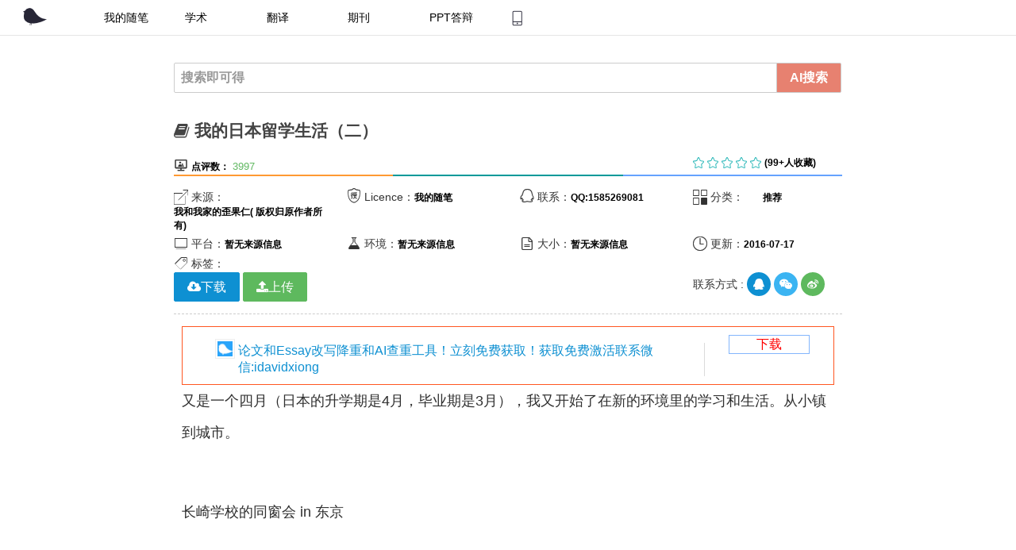

--- FILE ---
content_type: text/html; charset=UTF-8
request_url: http://www.ulunwen.com/archives/93207
body_size: 38095
content:


<!doctype html>
<html class="no-js">
<head>
    <meta charset="UTF-8">
    <title>  我的日本留学生活（二） - 论文助手</title>

    <meta name="description" content="又是一个四月（日本的升学期是4月，毕业期是3月），我又开始了在新的环境里的学习和生活。从小镇到城市。长崎学校的同窗会in东京我选择的大学是一所女子私立学校，全都是女生的学校，人生还是第一次，可能因为没有太认真学习，所以，也没有觉得特别的不同，但遇到了我人生中亲密的女友们。这也是一所基督教学校，没去过其他学校，不知道是怎样的区别，但我觉得，这样的宗教学校，总是多一些仁慈，和温暖，这也只能说是也许..."/>
    
    <link rel="pingback" href="http://www.ulunwen.com/xmlrpc.php">
    <meta http-equiv="X-UA-Compatible" content="IE=edge,Chrome=1">
    <meta name="viewport"
          content="width=device-width, initial-scale=1, maximum-scale=1, user-scalable=no">


    <!-- Set render engine for 360 browser -->
    <meta name="renderer" content="webkit">

    <!-- No Baidu Siteapp-->
    <meta http-equiv="Cache-Control" content="no-siteapp"/>

    <link rel="icon" type="image/png" href="http://www.ulunwen.com/wp-content/themes/hueman/assets/i/favicon.png">

    <!-- Add to homescreen for Chrome on Android -->
    <meta name="mobile-web-app-capable" content="yes">
    <link rel="icon" sizes="192x192" href="http://www.ulunwen.com/wp-content/themes/hueman/assets/i/app-icon72x72@2x.png">

    <!-- Add to homescreen for Safari on iOS -->
    <meta name="apple-mobile-web-app-capable" content="yes">
    <meta name="apple-mobile-web-app-status-bar-style" content="black">
    <meta name="apple-mobile-web-app-title" content="论文助手网"/>
    <link rel="apple-touch-icon-precomposed" href="http://www.ulunwen.com/wp-content/themes/hueman/assets/i/favicon.png">

    <!-- Tile icon for Win8 (144x144 + tile color) -->
    <meta name="msapplication-TileImage" content="http://www.ulunwen.com/wp-content/themes/hueman/assets/i/favicon.png">
    <meta name="msapplication-TileColor" content="#0e90d2">

    <link rel="stylesheet" href="//tanfox.oss-cn-hangzhou.aliyuncs.com/amazeui.flat.min.css?v=2">
    <link rel="stylesheet" href="//tanfox.oss-cn-hangzhou.aliyuncs.com/app.css">

    <!--[if lt IE 9]>

    <script src="//cdn.bootcss.com/jquery/1.11.3/jquery.min.js"></script>
    <script src="//cdn.staticfile.org/modernizr/2.8.3/modernizr.js"></script>
    <script src="//cdn.bootcss.com/amazeui/2.7.2/js/amazeui.ie8polyfill.min.js"></script>

    <![endif]-->

    <!--[if (gte IE 9)|!(IE)]><!-->
    <script src="//tanfox.oss-cn-hangzhou.aliyuncs.com/js/jquery.min.js">
    </script>
    <!--<![endif]-->

    <script>
        var _hmt = _hmt || [];
        (function() {
            var hm = document.createElement("script");
            hm.src = "//hm.baidu.com/hm.js?c1eb8cad1ee63cf46314f956506ebf27";
            var s = document.getElementsByTagName("script")[0];
            s.parentNode.insertBefore(hm, s);
        })();
    </script>

    <script>
(function(){
    var bp = document.createElement('script');
    var curProtocol = window.location.protocol.split(':')[0];
    if (curProtocol === 'https') {
        bp.src = 'https://zz.bdstatic.com/linksubmit/push.js';
    }
    else {
        bp.src = 'http://push.zhanzhang.baidu.com/push.js';
    }
    var s = document.getElementsByTagName("script")[0];
    s.parentNode.insertBefore(bp, s);
})();
</script>


<!-- 请置于所有广告位代码之前 -->
<script src="//dup.baidustatic.com/js/ds.js"></script>
</head>
<body>

<!-- 内容详细页面 -->
<div class="container" id="list-page" style="">






<div class="am-g">
<div class="" data-am-sticky="">
	<!--[if IE]>
	<div class="am-alert am-alert-warning" data-am-alert>
		<button type="button" class="am-close">&times;</button>
		<p class="browsehappy">你正在使用<strong>过时</strong>的浏览器，可能有些功能无法使用。 请 <a
			href="http://rj.baidu.com/soft/detail/14744.html?ald" target="_blank" style="color: green">更换浏览器</a>
			以获得更好的体验！论文助手网是移动互联网最专业的免费论文平台，你想要的这里都有</p>
	</div>
	<![endif]-->
	<header id="list-header" class="">
		<!-- 加入s_header -->
		<div id="list-header_nav" class="list-header_nav">
			<div class="my-list-toppic am-g" id="my-list-toppic">
				<div class="topside am-u-sm-9 am-hide-sm">
					<div class="my-nav-list">
					<ul id="topNav" class="topNav am-hide-sm ">
						<li><a href="https://www.ulunwen.com" class="logoLink"></a></li>
						<li class="current"><a href="https://www.ulunwen.com">我的随笔</a></li>
						<li class=""><a href="https://www.ulunwen.com/tools/xueshu.php">学术</a></li>
						<li class=""><a href="https://www.ulunwen.com/archives/category/%E8%B5%84%E6%BA%90%E4%B8%8B%E8%BD%BD/%E5%A4%96%E6%96%87%E7%BF%BB%E8%AF%91">翻译</a></li>
						<li class=""><a href="https://www.ulunwen.com/archives/category/%E6%9C%9F%E5%88%8A">期刊</a></li>
						<li class=""><a href="https://www.ulunwen.com/archives/category/ppt%E5%A4%A7%E5%B8%88">PPT答辩</a></li>
						<a href="https://www.ulunwen.com/app"><li class="phone-app" id="phone-app"  style="color: white"></li></a>

					</ul>
					</div>
				</div>
				<!--移动小设备的时候加载-->
				
				<div class="list-toppic am-u-sm-12 am-show-sm-only" id="">
					<a class="" href="https://www.aifoxs.com/fangan/lunwen.html">


							<div class="am-u-sm-10" style="margin-top: 10px;">
								<div style="float: left;margin-left: 10px;">
								<img src="https://www.ulunwen.com/wp-content/themes/hueman/assets/i/app-icon72x72@2x.png" alt="" width="26px" height="25px">
							</div>
							<div style="margin-left: 40px; border-width: 0.8px;border-right-color: #DBDBDB;border-right-style: solid;">
								<p class="" style="font-size: 16px;">智能有效的论文降重和查重工具！</p>
							</div>
					        </div>
					<div class="am-u-sm-2" >

						<div class="btn-app" style="border-style: solid;border-color: #83B6FC;text-align: center;color: #83B6FC;border-width: 1px;margin-top: 10px;">
						<a class="" href="https://www.aifoxs.com/fangan/lunwen.html" style="color: #83B6FC;    font-size: 16px;">下载</a>
					</div>
					</div>
				</a>

				</div>
				
				<div class="my-nav-dv am-u-sm-3">

					<div class="am-g am-hide-sm">
							<div class="am-u-sm-6">							<!-- <a type="" class="am-icon-rocket" id="my-list-nav-btn-login" href="/wp-login.php">&nbsp;登陆</a> -->
						</div>
						<div class="am-u-sm-6">
							<!-- <a type="" id="my-list-nav-btn-rigister" class=" my-nav-btn-rigister am-icon-user" href="/wp-content/themes/hueman/registered.php">&nbsp;注册</a> -->
													</div>
					</div>
				</div>



			</div>
		</div>
		<!-- end s_header -->
	</header>
</div><!--/#header-->

<div class="am-u-sm-12" id="my-single-main">
		<div>

		<div class="am-g" id="my-mid-conent">
		<div class="am-u-lg-8 am-u-lg-offset-2">



			<div class="main">
				<div class="single-main-inner group">
					<!-- 增加幻灯片功能 -->
					<section class="content">
					<!-- 加入搜索功能-->
					<div class="page-title pad group"><div class="am-input-group">

	<input type="text" class="am-form-field" placeholder="搜索即可得" id="my-search-text" name="my-search-text">
	<label class="am-input-group-btn">
		<button class="am-btn am-btn-success" type="button" id="my-search-btn"><label class="my-nav-font-white" ">AI搜索</label></button>
	</span>
</div>
</div>
<!-- 文章详细页面 -->
<div class="pad group" style="">


<!-- 标题-->
<h1 class="am-titlebar-title ">
    <i class="am-icon-book"></i>
    我的日本留学生活（二）</h1>
<div class="am-g">
    <div class="am-u-sm-8">
   <!--      <span class="iconfont">&#xe630; </span>
            <label class="my-label  am-text-center ">注册用户：</label>
                <span class="my-nav-font-small"> -->
                                  <!--   </span> -->
        <span class="iconfont">&#xe625;</span>
        <label class="my-label am-text-center ">点评数：</label>
            <span class="my-nav-font-small">
                3997            </span>
    </div>

    <div class="am-u-sm-3">
        <span class="iconfont" id="my-start">&#xe649; &#xe649; &#xe649; &#xe649; &#xe649;</span>
        <label class="my-label am-text-center ">(99+人收藏)</label>
            <span class="my-nav-font-small">
            </span>
    </div>

</div>
<div class="am-g">
    <div class="am-u-lg-4 my-line-one">

    </div>
    <div class="am-u-lg-4 my-line-two">

    </div>
    <div class="am-u-lg-4 my-line-three">

    </div>

</div>

</br>
</br>

<div class="am-g my-single-outline-box am-show-lg-only">
	<div class="am-u-sm-12">
		<!---概要设计-->
	<div class="am-g">
    <div class="am-u-sm-3"><span class="iconfont">&#xe620;</span> 来源：<label class="my-label">
            我和我家的歪果仁( 版权归原作者所有)        </label></div>
    <div class="am-u-sm-3"><span class="iconfont">&#xe62e;</span> Licence：<label class="my-label">
            我的随笔        </label></div>
        
        
         <div class="am-u-sm-3"><span class="iconfont">&#xe69a;</span> 联系：<label class="my-label">QQ:1585269081</label></div>
    <div class="am-u-sm-3"><span class="iconfont">&#xe610;</span> 分类：<label class="my-label"><ul class="post-categories">
	<li><a href="https://www.ulunwen.com/archives/category/%e6%8e%a8%e8%8d%90" rel="category tag">推荐</a></li></ul>        </label></div>
        
</div>


<div class="am-g">
    <div class="am-u-sm-3"><span class="iconfont">&#xe62d;</span> 平台：<label class="my-label">
            暂无来源信息        </label></div>
    <div class="am-u-sm-3"><span class="iconfont">&#xe629;</span> 环境：<label class="my-label">
            暂无来源信息        </label></div>
        
        <div class="am-u-sm-3"><span class="iconfont">&#xe624;</span> 大小：<label class="my-label">
            暂无来源信息
        </label></div>
    <div class="am-u-sm-3"><span class="iconfont">&#xe61d;</span> 更新：<label class="my-label">2016-07-17        </label></div>
</div>

<div class="am-g">
    <div class="am-u-sm-12">
        <span class="iconfont">&#xe61e;</span>
        标签：
            </div>
</div>
<!--当有项目演示的时候代码放置在这里-->

	</div>
	<div class="am-u-sm-5">
		<div class="am-g">
		</div>
</div>
<div class="am-u-sm-3">
<!--产品体验设计-->

</div>
</div>

 <div class="am-g am-show-lg-only">
    <div class="am-u-lg-5 my-download-btn">
        <!--[if IE]><a href="http://wpa.qq.com/msgrd?v=3&uin=1585269081&site=qq&menu=yes">
            <button class="am-btn am-btn-primary"  >
                下载
            </button>
        </a>
        <!<![endif]-->

        <!--[if !IE]><!-->
         <a class="am-btn am-btn-primary am-icon-cloud-download"  data-am-modal="{target: '#my-download-app'}">下载
                   </a>
        <a class="am-btn am-btn-success am-icon-upload"  href="http://www.ulunwen.com/wp-admin/">上传
        </a>
        <!-- <a href="#my-comment-text-defualt" class="am-btn am-btn-secondary am-icon-comments">评论
        </a> -->
       
  
    </div>
 <div class="am-u-lg-4">
  	   </div> 
    <div class="am-u-lg-3" id="my-concat-icon">
       联系方式 :
        <a href="http://wpa.qq.com/msgrd?v=3&amp;uin=1585269081&amp;site=qq&amp;menu=yes" class="am-icon-btn am-primary am-icon-qq" target="_blank"></a>

        <a type="button" class="am-icon-btn am-secondary  am-icon-wechat" data-am-modal="{target: '#my-weixin-show'}">

        </a>
        <a class="am-icon-btn am-success am-icon-weibo" href="http://www.weibo.com/u/3424751924"></a>

    </div>
</div>
<!--限免的时候-->

<div class="am-modal am-modal-no-btn"  id="my-download">
    <div class="am-modal-dialog">
        <div class="am-modal-hd">免费下载
            <a href="javascript: void(0)" class="am-close am-close-spin" data-am-modal-close>&times;</a>
        </div>
        <div class="am-modal-bd">
            <hr class="am-divider am-divider-dashed"/>
            <div class="am-g">
                <div class="am-u-sm-12">
                    <p>
                        下载APP,支持永久资源免费下载
                        </br>
                        </br>
                        <a href="http://wpa.qq.com/msgrd?v=3&uin=1585269081&site=qq&menu=yes">限免产品服务请联系qq:1585269081</a>

                    </p>
                    <a href="http://sns.qzone.qq.com/cgi-bin/qzshare/cgi_qzshare_onekey?url=https://www.ulunwen.com/archives/93207" class="my-share-qzone">

                    </a>
                        <a class="am-btn am-btn-danger my-btn-download"  target="_blank" href="http://www.ulunwen.com/app">下载APP</a>

                </div>
            </div>
        </div>
    </div>
</div>

<!--免费的时候-->
<div class="am-modal am-modal-no-btn"  id="my-download-app">
    <div class="am-modal-dialog">
        <div class="am-modal-hd">免费下载
            <a href="javascript: void(0)" class="am-close am-close-spin" data-am-modal-close>&times;</a>
        </div>
        <div class="am-modal-bd">
            <hr class="am-divider am-divider-dashed"/>
            <div class="am-g">
                <div class="am-u-sm-12">
                    <p>
                        下载APP,支持永久资源免费下载
                        </br>
                        </br>

                    </p>
                    <a href="http://sns.qzone.qq.com/cgi-bin/qzshare/cgi_qzshare_onekey?url=https://www.ulunwen.com/archives/93207" class="my-share-qzone">

                    </a>
                        <a class="am-btn am-btn-danger my-btn-download"  target="_blank" href="http://www.ulunwen.com/app">下载APP</a>

                        <a class="am-btn am-btn-success my-btn-download" target="_blank" href="http://www.ulunwen.com/app" target="_blank">
                            <i class="am-icon-upload"></i>
                            免费下载
                        </a>

                </div>
            </div>
        </div>
    </div>
</div>

<!--下载页面-->
<div class="am-modal am-modal-no-btn"  id="my-download-free">
    <div class="am-modal-dialog">
        <div class="am-modal-hd">下载
            <a href="javascript: void(0)" class="am-close am-close-spin" data-am-modal-close>&times;</a>
        </div>
        <div class="am-modal-bd">
            <hr class="am-divider am-divider-dashed"/>
            <div class="am-g">
                <div class="am-u-sm-12">
                    <p>
                        下载APP，资源永久免费</br>
                         </br>
                        </br>
                       

                   <span style="color:red;">如果出现不能下载的情况，请联系站长，联系方式在下方。</span>

                    </p>
                </div>
            </div>
            <div class="am-g">
                <div class="am-u-sm-12">
                    <a href="http://www.ulunwen.com/app" class="am-btn am-btn-warning am-icon-comments">下载APP</a>
                    <a href="#my-comment-text-defualt" class="am-btn am-btn-secondary am-icon-comments">评论0 </a>
                                        <i class="am-icon-cloud-download"></i>
                        免费下载
                    </a>
                    <a class="am-btn am-btn-success"  href="http://www.ulunwen.com/wp-admin/">
                        <i class="am-icon-upload"></i>
                        赚稿费
                    </a>
                </div>

            </div>
        </div>
    </div>
</div>

<div class="am-modal am-modal-no-btn"  id="my-download-login">
    <div class="am-modal-dialog">
        <div class="am-modal-hd">免费下载
            <a href="javascript: void(0)" class="am-close am-close-spin" data-am-modal-close>&times;</a>
        </div>
        <div class="am-modal-bd">
            <hr class="am-divider am-divider-dashed"/>
            <div class="am-g">
                <div class="am-u-sm-12">
                    <p>
                        下载论文助手APP，资源永久免费
                         </br>
                        </br>
                        <a href="http://www.ulunwen.com/app">免费获取</a>
                           
                        <h3 style="color: red">如果你已经登录仍然出现不能下载的情况，请<a href="https://www.ulunwen.com/archives/93207"><span style="color: #31B3F5;">【点击刷新】</span></a>本页面或者联系站长</h3>

                    </p>
                </div>
            </div>
            <div class="am-g">
                <div class="am-u-sm-12">
                    <a href="http://www.ulunwen.com/wp-content/themes/hueman/registered.php" class="am-btn am-btn-secondary am-icon-user" target="_blank">注册 </a>
                    <a class="am-btn am-btn-success"  href="http://www.ulunwen.com/wp-admin/" target="_blank">
                        <i class="am-icon-upload"></i>
                        登录
                    </a>
                </div>

            </div>
        </div>
    </div>
</div>
<!--文章的中间部分设计-->
<hr class="am-divider am-divider-dashed"/><!--左边的效果图-->


<!--效果图演示单独做成一个popup效果图-->



<div class="my-introduction" id="my-introduction" style="
    font-size: 18px;
">
<article data-am-widget="paragraph"
           class="am-paragraph am-paragraph-default"
           data-am-paragraph="{ tableScrollable: true, pureview: true }">

<div class="list-toppic am-u-sm-12" id="" style="border-color: #FF5722;border-width: 0.5px;border-style: solid;">
					<a class="" href="https://www.aifoxs.com/">


							<div class="am-u-sm-10" style="margin-top: 10px;">
								<div style="float: left;margin-left: 10px;">
								<img src="https://www.ulunwen.com/wp-content/themes/hueman/assets/i/app-icon72x72@2x.png" alt="" width="26px" height="25px">
							</div>
							<div style="margin-left: 40px; border-width: 0.8px;border-right-color: #DBDBDB;border-right-style: solid;">
								<p class="" style="font-size: 16px;">论文和Essay改写降重和AI查重工具！立刻免费获取！获取免费激活联系微信:idavidxiong</p>
							</div>
					        </div>
					<div class="am-u-sm-2" >

						<div class="btn-app" style="border-style: solid;border-color: #83B6FC;text-align: center;color: #83B6FC;border-width: 1px;margin-top: 10px;">
						<a class="" href="https://www.aifoxs.com/" style="color: red;    font-size: 16px;">下载</a>
					</div>
					</div>
				</a>

				</div>           

 <article class="am-article">
  <div class="am-article-hd">
    <p class="am-article-meta"></p>
  </div>

  <div class="am-article-bd" id="my-post-content">
    
                        

                        
                        <p>又是一个四月（日本的升学期是4月，毕业期是3月），我又开始了在新的环境里的学习和生活。从小镇到城市。</p><p><br/></p><p>长崎学校的同窗会 in 东京</p><p><br/></p><p><br/></p><p>我选择的大学是一所女子私立学校，全都是女生的学校，人生还是第一次，可能因为没有太认真学习，所以，也没有觉得特别的不同，但遇到了我人生中亲密的女友们。</p><p><br/></p><p>这也是一所基督教学校，没去过其他学校，不知道是怎样的区别，但我觉得，这样的宗教学校，总是多一些仁慈，和温暖，这也只能说是也许吧。</p><p><br/></p><p>福冈这个城市，大概是我最喜欢的日本的城市了。我觉得它有一切城市里该有的东西，也有小镇的安静朴实和亲切热情。</p><p><br/></p><p>我在长崎认识了同学和左邻右舍，认识了老师们，即使毕业后，我也跟学校有联系，学校的宣传部还来采访过我。</p><p>在福冈认识了房东和寿司店老板一家，还有日本的妈妈的妈妈，还有她在福冈的所有家人，我几乎参加了她家里的所有的事情。让我了解更多的日本普通人的家庭文化，更多的风俗习惯。有她在，我真的是比任何人都幸运了很多。学会感恩是从那个时候开始。</p><p><br/></p><p></p><p><br/></p><p>因为我是编入到三年级的，所以，之前二年级时的学分照样可以移过来，所以，学习课时，并不是很繁重。但因为四年级的时候，是大家决定找工作还是回去，还要准备毕业论文等重要的一年，所以，我们基本上把课时都安排在三年级，但也相对之前的一二年级轻松一些。</p><p><br/></p><p>因为是城市，生活费相对小镇要高一点点，主要是房租，一个人住，相对之前要贵上一倍，所以，为了自己的生活，我决定打两份工。原来在长崎时，为了更多的接触日本文化，和学习日文，我大部分的时间都是和日本朋友交往，所以，只打了一份工，赚钱少，本应该是很辛苦的生活，但因为年轻又没有物欲，而且那些朋友会帮助我。因此生活并不难过。</p><p><br/></p><p>在福冈，有一定语言基础了。就选择，上学，打工，更丰富的生活。</p><p>一份工是超市里的收银员，这是我最习惯的，因为这份短工，我记住了所有的蔬菜，水果，很多的超市里的商品，因为每扫描一个商品，就要念一下名称。那家店在车站底下，离我住的地方坐电车不是很远。关键是距离日本妈妈家里很近。每逢周末打工后，我都会去她的家，跟她一起度周末。</p><p><br/></p><p style="line-height: 25.6px;">超市，大同小异。不同的是，之前的超市里面都是欧巴桑们，他们很关心我。而之后的是日本的年轻学生们，比我小很多。跟他们一起会有些不同的话题，不同的视野。当我毕业的时候，告诉他们我要去东京工作，他们竟然无比的羡慕我，他们说那是他们向往的地方，但是却没有勇气面对那么多人，很害怕。</p><p style="line-height: 25.6px;">毕业前辞工，一起工作的小男孩还送了我很多他自己拷贝的日本歌手的CD，当然都不是我知道的。这些我现在还保留着，虽然我已经忘记那个小男孩的样子，但总是留一份温暖在心里。</p><p><br/></p><p>另外一份工是寿司店的服务员，不过，不是回转寿司，是正宗的寿司店，现在为止已经有40多年的历史了。我跟客户点菜，收拾盘子，洗盘子，我打扫店里的卫生，我还偶尔准备大家的晚饭，偶尔还能拿到客人给的小费，因为我总是笑眯眯的。那个时候我就知道，微笑的力量，所以，我也养成了微笑的习惯，虽然，偶尔我也会变脸色。</p><p><br/></p><p>这家寿司店的老板老板娘，儿子儿媳妇，都是很纯真热情的人，我在那里做了差不多两年。跟他们的关系极好，特别是老板夫妻，大概有70岁左右，慈眉善目，跟我一起去大连，带我去旅行，邀我去家里做客。因为他们没有女儿的缘故，对我格外i的宠爱。回去晚了，给我做宵夜带回去，送我礼物。我在东京的几年后，老板过世，我也刚好有计划回九州，所以，就去老板家悼念，住了一个晚上，和他的家人一起回忆。直到现在，我们还保持着联络。只是有点遗憾，老板每次电话，都会问我结婚的时候一定通知，在他在世的时候，没有给他好消息，不过，我想他会在天堂里保佑和祝福我的。</p><p><br/></p><p>认识了两个可爱的密友，上学的时候一起上课，偷着替对方报道，一起吃饭，一起逛街。毕业后断断续续的联络着，现在我们拥有彼此的联络方式，我们三个住在在不同的国家，偶尔会约在哪里相相聚。彼此都有自己的家庭，自己的生活，也偶尔挂念着。</p><p><br/></p><p>本来计划，毕业回国的，但是我爱上了这个国家，不舍得离开，所以毕业半年前开始找工作，其中面试了一家商社，就是我第一间公司。毕业前拿到内定。</p><p><br/></p><p>两年很快过去了，毕业论文也在推荐我上这个学校的老师的朋友的门下，也很顺利发表。所以，我毕业了。<span style="line-height: 25.6px; white-space: pre-wrap;">除了几件衣服和电脑外，我安心的扔掉了几乎所有的东西，准备进京工作。</span></p><p><span style="line-height: 25.6px; white-space: pre-wrap;"><br/></span></p><p><span style="line-height: 25.6px; white-space: pre-wrap;">也第一次叫上爸爸妈妈和老姨来日本参加我的毕业式，那个时候真的很贫穷，因为是学生，真的没多少钱，吃的也一般，住的地方也只有20平，我们四个人就这样挤在了那个小屋里。还好，日本的妈妈请我们去了很多地方，去长崎，去佐贺，去佐世保，看风景，吃饭，都不用我花钱，寿司店老板也请我们去他的店里吃纯正的寿司大餐。我们真的是如此的幸运。</span></p><p><span style="line-height: 25.6px; white-space: pre-wrap;">除此之外，我们也碰上了生平第一次的大地震在福冈，这一个在福冈的聚会，也是终生难忘的。</span></p><p><span style="line-height: 25.6px; white-space: pre-wrap;"><br/></span></p><p>到了东京后，先去公司报到，之后就坐着飞机去中国的烟台了，<span style="line-height: 1.6;">正式工作前的工场实习。我的工作人生，从此开始。</span></p><p><br/></p><p><br/></p><p>这是东京的天空树。</p><p><br/></p><p><br/></p><p><br/></p><p><br/></p><p><br/></p><p><br/></p><p><br/></p><p><br/></p><p><br/></p><p><br/></p>&#13;
                    
  </div>


</article>
<div class="list-toppic am-u-sm-12" id="" style="border-color: #FF5722;border-width: 0.5px;border-style: solid;">
					<a class="" href="https://www.aifoxs.com/">


							<div class="am-u-sm-10" style="margin-top: 10px;">
								<div style="float: left;margin-left: 10px;">
								<img src="https://www.ulunwen.com/wp-content/themes/hueman/assets/i/app-icon72x72@2x.png" alt="" width="26px" height="25px">
							</div>
							<div style="margin-left: 40px; border-width: 0.8px;border-right-color: #DBDBDB;border-right-style: solid;">
								<p class="" style="font-size: 16px;">论文和Essay改写降重和AI查重工具！立刻免费获取！获取免费激活联系微信:idavidxiong</p>
							</div>
					        </div>
					<div class="am-u-sm-2" >

						<div class="btn-app" style="border-style: solid;border-color: #83B6FC;text-align: center;color: #83B6FC;border-width: 1px;margin-top: 10px;">
						<a class="" href="https://www.aifoxs.com/" style="color: red;    font-size: 16px;">下载</a>
					</div>
					</div>
				</a>

				</div></article>
</div>



<hr class="am-divider-dashed">
<!--相关性-->
<div data-am-widget="titlebar" class="" id="my-related-detail" >
	<blockquote class="am-titlebar-title ">
	<i class="am-icon-th-large"></i>
	智能推荐
	</blockquote>
</div>
<div class="my-relate" id="my-relate"><ul class="related-article-list thumbnails">
                <li><a rel="bookmark" href="https://www.ulunwen.com/archives/268057"  title="论文降重查重工具推荐" target="_blank">论文降重查重工具推荐</a></li>
                        <li><a rel="bookmark" href="https://www.ulunwen.com/archives/213828"  title="面试技巧-精华" target="_blank">面试技巧-精华</a></li>
                        <li><a rel="bookmark" href="https://www.ulunwen.com/archives/213069"  title="北邮论文-函授大学，自考，在职研究生论文模版" target="_blank">北邮论文-函授大学，自考，在职研究生论文模版</a></li>
            </ul>
</div>
	<!--   评论表单-->
	
	</div><!-- /.end mid-->
<!--底部信息-->




<div data-am-widget="navbar" class="am-navbar am-cf am-navbar-default am-show-sm-only wfz-tababar"
      id="">
     <ul class="am-navbar-nav am-cf am-avg-sm-4" id="wfz-tabnav">
          <li >
            <a href="http://www.ulunwen.com" class="">
                <img src="http://www.ulunwen.com/wp-content/themes/hueman/assets/img/ai_nor.png" alt="论文助手"/>
                <span class="am-navbar-label">主页</span>
            </a>
          </li>

          <li>
            <a  href="https://www.aifoxs.com/fangan/lunwen.html">
                 <img src="http://www.ulunwen.com/wp-content/themes/hueman/assets/img/downlaod_nor.png" alt="论文下载"/>
                 <span class="am-navbar-label">下载</span>
            </a>

          </li>

      </ul>

  </div>

  <!--弹出的盒子工具-->
  <!--免费的时候-->
<div class="am-modal am-modal-no-btn am-switch-mode-m am-switch-mode-m-default"  id="my-download-app">
    <div class="am-modal-dialog">
        <div class="am-modal-hd">免费下载
            <a href="javascript: void(0)" class="am-close am-close-spin" data-am-modal-close>&times;</a>
        </div>
        <div class="am-modal-bd">
            <hr class="am-divider am-divider-dashed"/>
            <div class="am-g">
                <div class="am-u-sm-12">
                    <p>
                        下载APP,支持永久资源免费下载

                    </p>
                    <a href="http://sns.qzone.qq.com/cgi-bin/qzshare/cgi_qzshare_onekey?url=https://www.ulunwen.com/archives/93207" class="my-share-qzone">

                    </a>
                        <a class="am-btn am-btn-danger my-btn-download"  target="_blank" href="http://www.ulunwen.com/app">下载APP</a>

                        <a class="am-btn am-btn-success my-btn-download" target="_blank" href="http://www.ulunwen.com/app" target="_blank">
                            <i class="am-icon-upload"></i>
                            免费下载
                        </a>

                </div>
            </div>
        </div>
    </div>
</div>


<div class="am-modal am-modal-alert" tabindex="-1" id="my-alert">
  <div class="am-modal-dialog">
    <div class="am-modal-hd">温馨提示</div>
    <div class="am-modal-bd">
      请用电脑打开本网页，即可以免费获取你想要的了。
    </div>
    <div class="am-modal-footer">
      <span class="am-modal-btn">确定</span>
    </div>
  </div>
</div>




<div class="my-footer" id="my-footer">
    <!--加载联系方式 -->
    <div class="site-footer" role="contentinfo">
        <ul class="site-footer-links right">
            <!-- <li><a href="mailto:1585269081@qq.com" data-ga-click="Footer, go to api, text:api">
                    联系我｜
                </a>
            </li> -->
            <li><a href="http://www.ulunwen.com/sitemap.html" data-ga-click="Footer, go to api, text:api">地图                     </a>
            </li>

        </ul>

        <a href="https://ulunwen.com" aria-label="Homepage">
            <span class="mega-octicon octicon-mark-lunwen " title="论文助手网 "></span>
        </a>
        <ul class="site-footer-links">
            <li>© 2015-2019 <span title="">我的随笔</span></li>
            <li><a href="https://beian.miit.gov.cn/" data-ga-click="">粤ICP备15027085号-1</a></li>
            <li><a href="https://tongji.baidu.com/" data-ga-click="Footer, go to privacy, text:privacy">百度统计</a></li>
            <li><a href="https://www.baidu.com" data-ga-click="Footer, go to contact, text:contact">baidu</a></li>
            <li><a href="http://www.ulunwen.com/archives/10557" data-ga-click="Footer, go to help, text:help">帮助</a></li>
        </ul>
    </div>
</div>

<script src="//tanfox.oss-cn-hangzhou.aliyuncs.com/amazeui.min.js"></script>
<script src="//tanfox.oss-cn-hangzhou.aliyuncs.com/app.js"></script>

<script type="text/javascript">
</script>
<div data-am-widget="gotop" class="am-gotop am-gotop-fixed" >
    <a href="#top" title="">
        <img class="am-gotop-icon-custom" src="https://www.ulunwen.com/img/goTop.gif" />
    </a>
</div>
</body>
</html>
</section><!--/.content-->
</div><!--/.main-inner-->
</div><!--/.main-->
			</div>
		</div>
</div><!--/.container-inner-->
</div>
	</div>
</div><!--/.container-->
<!-- 以上页面内容 -->
<!--其他界面卡片-->
<!--我的联系方式-->
<div class="am-modal am-modal-no-btn" tabindex="-1" id="my-weixin-show">
	<div class="am-modal-dialog">
		<div class="am-modal-hd">扫描加我微信
			<a href="javascript: void(0)" class="am-close am-close-spin" data-am-modal-close>&times;</a>
		</div>
		<div class="am-modal-bd">
			<img src="http://www.ulunwen.com/wp-content/themes/hueman/assets/img/myweixin.jpg" class="am-img-responsive">
		</div>
	</div>
</div>

<div class="am-popup" id="my-popup-images">
	<div class="am-popup-inner">
		<div class="am-popup-hd">
			<h4 class="am-popup-title">演示</h4>
			<span data-am-modal-close class="am-close">&times;</span>
		</div>
		<div class="am-popup-bd">
			<img class="am-img-responsive"  src="http://www.ulunwen.com/wp-content/themes/hueman/assets/img/logo/default.png" />
		</div>
	</div>
</div>
<!--未登录的情况下调整到登录页面-->
<div class="am-modal am-modal-no-btn am-page" tabindex="-1" id="my-login">
	<div class="am-modal-dialog">
		<div class="am-modal-hd">登录
			<a href="javascript: void(0)" class="am-close am-close-spin" data-am-modal-close>&times;</a>
		</div>
		<div class="am-modal-bd">
			<hr class="am-divider am-divider-dashed"/>
			<div class="am-g">
				<div class="am-u-sm-12">
					<form class="am-form am-form-horizontal">
						<!-- am-form-group 的基础上添加了 am-form-group-sm -->
						<div class="am-form-group am-form-group-sm">
							<label for="doc-ipt-3-2" class="am-u-sm-2 am-form-label">用户名</label>
							<div class="am-u-sm-10">
								<input type="email" id="doc-ipt-3-1" class="am-form-field" placeholder="输入你的用户名信息">
							</div>
						</div>

						<!-- am-form-group 的基础上添加了 am-form-group-lg -->
						<div class="am-form-group am-form-group-lg">
							<label for="doc-ipt-pwd-21" class="am-u-sm-2 am-form-label">密码</label>
							<div class="am-u-sm-10">
								<input type="password" id="doc-ipt-pwd-21" class="am-form-field" placeholder="设置一个密码吧">
							</div>
						</div>

						<div class="am-form-group am-form-group-sm">
							<div class="am-u-sm-offset-2 am-u-sm-10">
								<div class="am-checkbox">
									<label>
										<input type="checkbox"> 记住十万年
									</label>
								</div>
							</div>
						</div>

						<div class="am-form-group">
							<div class="am-u-sm-6">
								<button data-am-button="" class="am-btn am-btn-success" id="my-btn-login" data-am-loading="{spinner: 'circle-o-notch', loadingText: '登陆中...', resetText: '登陆'}" >
									<span class="am-icon-send"></span>登陆
								</button>
							</div>
							<div class="am-u-sm-6">
								<button class="am-btn am-btn-primary"  data-am-offcanvas="{target: '#my-download', effect: 'push'}">
									<span class="am-icon-credit-card"></span>
									注册

								</button>
							</div>
						</div>
					</form>
				</div>
			</div>
			<hr class="am-divider am-divider-dashed"/>

		</div>
	</div>
</div>

<!--下载页面-->
<div class="am-modal am-modal-no-btn"  id="my-download">
	<div class="am-modal-dialog">
		<div class="am-modal-hd">下载
			<a href="javascript: void(0)" class="am-close am-close-spin" data-am-modal-close>&times;</a>
		</div>
		<div class="am-modal-bd">
			<hr class="am-divider am-divider-dashed"/>
			<div class="am-g">
				<div class="am-u-sm-12">

					<i class="am-icon-user"></i>
					<a href="http://wpa.qq.com/msgrd?v=3&amp;uin=1585269081&amp;site=qq&amp;menu=yes">
					向作者索要->qq:1585269081(点击可以直接加作者qq)
					</a>

				</div>
			</div>

		</div>
	</div>
</div>


<div class="am-modal am-modal-alert" tabindex="-1" id="my-alert">
	<div class="am-modal-dialog">
		<div class="am-modal-hd">论文助手网</div>
		<div class="am-modal-bd">
			论文助手，最开放的学术期刊平台
		</div>
		<div class="am-modal-footer">
			<span class="am-modal-btn">确定</span>
		</div>
	</div>
</div>
<!-- 侧边栏内容 -->
<div id="my-offcanvas" class="am-offcanvas ">
	<div class="am-offcanvas-bar my-tree">
		<div class="am-offcanvas-content my-tree ">
			 <pre class="my-tree">
				暂无来源信息			 </pre>
		</div>
	</div>
</div>

<!---回复信息-->
<div class="am-modal am-modal-prompt" tabindex="-1" id="my-prompt">
	<div class="am-modal-dialog">
		<div class="am-modal-hd">回复</div>
		<div class="am-modal-bd">
			来来来，吐槽点啥吧
			<input type="text" class="am-modal-prompt-input">
		</div>
		<div class="am-modal-footer">
			<span class="am-modal-btn" data-am-modal-cancel>取消</span>
			<span class="am-modal-btn" data-am-modal-confirm>提交</span>
		</div>
	</div>
</div>
<!--我的联系方式-->
<div class="am-popup" id="my-connectinfo">
	<div class="am-popup-inner">
		<div class="am-popup-hd">
			<h4 class="am-popup-title">作者联系方式</h4>
			<span data-am-modal-close class="am-close">&times;</span>
		</div>
		<div class="am-popup-bd">
			<hr class="am-divider am-divider-dashed"/>
			<div class="am-g">
				<div class="am-u-sm-12">

					<i class="am-icon-user"></i>
					向作者索要->
					<a href="http://wpa.qq.com/msgrd?v=3&amp;uin=1585269081&amp;site=qq&amp;menu=yes"  target="_blank"><img src="http://www.ulunwen.com/wp-content/themes/hueman/assets/img/qq.png"></a>
					<a type="button"  data-am-modal="{target: '#my-weixin-show'}"><img src="http://www.ulunwen.com/wp-content/themes/hueman/assets/img/weixin.png"></a>

				</div>
			</div>
		</div>
	</div>
</div>




--- FILE ---
content_type: text/css
request_url: http://tanfox.oss-cn-hangzhou.aliyuncs.com/amazeui.flat.min.css?v=2
body_size: 44098
content:
/*! Amaze UI v2.4.2 | by Amaze UI Team | (c) 2015 AllMobilize, Inc. | Licensed under MIT | 2015-07-06T10:25:45+0800 */.ath-viewport,html{-webkit-tap-highlight-color:transparent}
body,sub,sup{position:relative}
abbr[title],dfn[title]{border-bottom:1px dotted}
b,dt,optgroup,strong{font-weight:700}
hr,legend,td,th{padding:0}
address,dfn[title]{font-style:normal}
hr,iframe,img,legend{border:0}
.am-btn,button,img,input:not([type=radio]):not([type=checkbox]),select{vertical-align:middle}
.am-container,.am-g-fixed{max-width:1000px}
.am-container:after,.am-g:after,[class*=am-avg-]:after{clear:both}
.am-table,table{border-spacing:0}
*,:after,:before{-webkit-box-sizing:border-box;box-sizing:border-box}
body,html{min-height:100%}
html{-ms-text-size-adjust:100%;-webkit-text-size-adjust:100%;font-size:10px}
article,aside,details,figcaption,figure,footer,header,hgroup,main,menu,nav,section,summary{display:block}
audio,canvas,progress,video{display:inline-block;vertical-align:baseline}
audio:not([controls]){display:none;height:0}
[hidden],script,template{display:none}
a{background-color:transparent;color:#0e90d2}
a:active,a:hover{outline:0}
a,ins{text-decoration:none}
q{quotes:"\201C" "\201D" "\2018" "\2019"}
small{font-size:80%}
sub,sup{font-size:75%;line-height:0;vertical-align:baseline}
sup{top:-.5em}
sub{bottom:-.25em}
img{-webkit-box-sizing:border-box;box-sizing:border-box}
svg:not(:root){overflow:hidden}
fieldset{padding:.35em .625em .75em}
button,input,optgroup,select,textarea{color:inherit;font:inherit;margin:0}
body,pre{line-height:1.6}
button{overflow:visible}
button,input{line-height:normal}
button,select{text-transform:none}
button,html input[type=button],input[type=reset],input[type=submit]{-webkit-appearance:button;cursor:pointer}
input[type=checkbox],input[type=radio]{cursor:pointer;padding:0;-webkit-box-sizing:border-box;box-sizing:border-box}
button[disabled],html input[disabled]{cursor:default}
button::-moz-focus-inner,input::-moz-focus-inner{border:0;padding:0}
input[type=search]{-webkit-appearance:textfield}
input[type=search]::-webkit-search-cancel-button,input[type=search]::-webkit-search-decoration{-webkit-appearance:none}
textarea{overflow:auto;vertical-align:top;resize:vertical}
body{margin:0;background:#fff;font-family:"Segoe UI","Lucida Grande",Helvetica,Arial,"Microsoft YaHei",FreeSans,Arimo,"Droid Sans","wenquanyi micro hei","Hiragino Sans GB","Hiragino Sans GB W3",FontAwesome,sans-serif;font-weight:400;color:#333;font-size:1.6rem}
body,button,input,select,textarea{text-rendering:optimizeLegibility;-webkit-font-smoothing:antialiased;-moz-osx-font-smoothing:grayscale;-moz-font-feature-settings:"liga","kern"}
a:focus,a:hover{color:#095f8a}
a:focus{outline:dotted thin;outline:-webkit-focus-ring-color auto 1px;outline-offset:-2px}
ins,mark{color:#333}
abbr[title],dfn[title]{cursor:help}
address,blockquote,dl,fieldset,figure,hr,ol,p,pre,ul{margin:0 0 1.6rem}
*+address,*+blockquote,*+dl,*+fieldset,*+figure,*+hr,*+ol,*+p,*+pre,*+ul{margin-top:1.6rem}
h1,h2,h3,h4,h5,h6{margin:0 0 1.6rem;font-weight:600;font-size:100%}
h1{font-size:1.5em}
h2{font-size:1.25em}
*+h1,*+h2,*+h3,*+h4,*+h5,*+h6{margin-top:2em}
ol,ul{padding-left:2em}
ol>li>ol,ol>li>ul,ul>li>ol,ul>li>ul{margin:1em 0}
dt+dd{margin-top:.5em}
dd{margin-left:0}
dd+dt{margin-top:1em}
hr{display:block;height:0;border-top:1px solid #eee;-webkit-box-sizing:content-box;box-sizing:content-box}
blockquote{padding-top:5px;padding-bottom:5px;padding-left:15px;border-left:4px solid #ddd;font-family:Georgia,"Times New Roman",Times,Kai,"Kaiti SC",KaiTi,BiauKai,FontAwesome,serif}
blockquote small{display:block;color:#999;font-family:"Segoe UI","Lucida Grande",Helvetica,Arial,"Microsoft YaHei",FreeSans,Arimo,"Droid Sans","wenquanyi micro hei","Hiragino Sans GB","Hiragino Sans GB W3",FontAwesome,sans-serif;text-align:right}
.am-container:after,.am-container:before,.am-g:after,.am-g:before,[class*=am-avg-]:after,[class*=am-avg-]:before{content:" ";display:table}
blockquote p:last-of-type{margin-bottom:0}
.am-scrollbar-measure{width:100px;height:100px;overflow:scroll;position:absolute;top:-9999px}
.am-container{-webkit-box-sizing:border-box;box-sizing:border-box;margin-left:auto;margin-right:auto;padding-left:1rem;padding-right:1rem;width:100%}
.am-container>.am-g{width:auto;margin-left:-1rem;margin-right:-1rem}
@media only screen and (min-width:641px){.am-container{padding-left:1.5rem;padding-right:1.5rem}
.am-container>.am-g{margin-left:-1.5rem;margin-right:-1.5rem}
}
.am-g{margin:0 auto;width:100%}
.am-g .am-g{margin-left:-1rem;margin-right:-1rem;width:auto}
.am-g .am-g.am-g-collapse{margin-left:0;margin-right:0;width:auto}
@media only screen and (min-width:641px){.am-g .am-g{margin-left:-1.5rem;margin-right:-1.5rem}
}
.am-g.am-g-collapse .am-g{margin-left:0;margin-right:0}
.am-g-collapse [class*=am-u-]{padding-left:0;padding-right:0}
[class*=am-u-]{width:100%;padding-left:1rem;padding-right:1rem;float:left;position:relative}
[class*=am-u-]+[class*=am-u-]:last-child{float:right}
[class*=am-u-]+[class*=am-u-].am-u-end{float:left}
[class*=am-u-pull-]{left:auto}
[class*=am-u-push-]{right:auto}
@media only screen{.am-u-sm-1{width:8.33333333%}
.am-u-sm-2{width:16.66666667%}
.am-u-sm-3{width:25%}
.am-u-sm-4{width:33.33333333%}
.am-u-sm-5{width:41.66666667%}
.am-u-sm-6{width:50%}
.am-u-sm-7{width:58.33333333%}
.am-u-sm-8{width:66.66666667%}
.am-u-sm-9{width:75%}
.am-u-sm-10{width:83.33333333%}
.am-u-sm-11{width:91.66666667%}
.am-u-sm-12{width:100%}
.am-u-sm-pull-0{right:0}
.am-u-sm-pull-1{right:8.33333333%}
.am-u-sm-pull-2{right:16.66666667%}
.am-u-sm-pull-3{right:25%}
.am-u-sm-pull-4{right:33.33333333%}
.am-u-sm-pull-5{right:41.66666667%}
.am-u-sm-pull-6{right:50%}
.am-u-sm-pull-7{right:58.33333333%}
.am-u-sm-pull-8{right:66.66666667%}
.am-u-sm-pull-9{right:75%}
.am-u-sm-pull-10{right:83.33333333%}
.am-u-sm-pull-11{right:91.66666667%}
.am-u-sm-push-0{left:0}
.am-u-sm-push-1{left:8.33333333%}
.am-u-sm-push-2{left:16.66666667%}
.am-u-sm-push-3{left:25%}
.am-u-sm-push-4{left:33.33333333%}
.am-u-sm-push-5{left:41.66666667%}
.am-u-sm-push-6{left:50%}
.am-u-sm-push-7{left:58.33333333%}
.am-u-sm-push-8{left:66.66666667%}
.am-u-sm-push-9{left:75%}
.am-u-sm-push-10{left:83.33333333%}
.am-u-sm-push-11{left:91.66666667%}
.am-u-sm-offset-0{margin-left:0}
.am-u-sm-offset-1{margin-left:8.33333333%}
.am-u-sm-offset-2{margin-left:16.66666667%}
.am-u-sm-offset-3{margin-left:25%}
.am-u-sm-offset-4{margin-left:33.33333333%}
.am-u-sm-offset-5{margin-left:41.66666667%}
.am-u-sm-offset-6{margin-left:50%}
.am-u-sm-offset-7{margin-left:58.33333333%}
.am-u-sm-offset-8{margin-left:66.66666667%}
.am-u-sm-offset-9{margin-left:75%}
.am-u-sm-offset-10{margin-left:83.33333333%}
.am-u-sm-offset-11{margin-left:91.66666667%}
.am-u-sm-reset-order{margin-left:0;margin-right:0;left:auto;right:auto;float:left}
[class*=am-u-].am-u-sm-centered{margin-left:auto;margin-right:auto;float:none}
[class*=am-u-].am-u-sm-centered:last-child{float:none}
[class*=am-u-].am-u-sm-uncentered{margin-left:0;margin-right:0;float:left}
[class*=am-u-].am-u-sm-uncentered:last-child{float:left}
}
@media only screen and (min-width:641px){[class*=am-u-]{padding-left:1.5rem;padding-right:1.5rem}
.am-u-md-1{width:8.33333333%}
.am-u-md-2{width:16.66666667%}
.am-u-md-3{width:25%}
.am-u-md-4{width:33.33333333%}
.am-u-md-5{width:41.66666667%}
.am-u-md-6{width:50%}
.am-u-md-7{width:58.33333333%}
.am-u-md-8{width:66.66666667%}
.am-u-md-9{width:75%}
.am-u-md-10{width:83.33333333%}
.am-u-md-11{width:91.66666667%}
.am-u-md-12{width:100%}
.am-u-md-pull-0{right:0}
.am-u-md-pull-1{right:8.33333333%}
.am-u-md-pull-2{right:16.66666667%}
.am-u-md-pull-3{right:25%}
.am-u-md-pull-4{right:33.33333333%}
.am-u-md-pull-5{right:41.66666667%}
.am-u-md-pull-6{right:50%}
.am-u-md-pull-7{right:58.33333333%}
.am-u-md-pull-8{right:66.66666667%}
.am-u-md-pull-9{right:75%}
.am-u-md-pull-10{right:83.33333333%}
.am-u-md-pull-11{right:91.66666667%}
.am-u-md-push-0{left:0}
.am-u-md-push-1{left:8.33333333%}
.am-u-md-push-2{left:16.66666667%}
.am-u-md-push-3{left:25%}
.am-u-md-push-4{left:33.33333333%}
.am-u-md-push-5{left:41.66666667%}
.am-u-md-push-6{left:50%}
.am-u-md-push-7{left:58.33333333%}
.am-u-md-push-8{left:66.66666667%}
.am-u-md-push-9{left:75%}
.am-u-md-push-10{left:83.33333333%}
.am-u-md-push-11{left:91.66666667%}
.am-u-md-offset-0{margin-left:0}
.am-u-md-offset-1{margin-left:8.33333333%}
.am-u-md-offset-2{margin-left:16.66666667%}
.am-u-md-offset-3{margin-left:25%}
.am-u-md-offset-4{margin-left:33.33333333%}
.am-u-md-offset-5{margin-left:41.66666667%}
.am-u-md-offset-6{margin-left:50%}
.am-u-md-offset-7{margin-left:58.33333333%}
.am-u-md-offset-8{margin-left:66.66666667%}
.am-u-md-offset-9{margin-left:75%}
.am-u-md-offset-10{margin-left:83.33333333%}
.am-u-md-offset-11{margin-left:91.66666667%}
.am-u-md-reset-order{margin-left:0;margin-right:0;left:auto;right:auto;float:left}
[class*=am-u-].am-u-md-centered{margin-left:auto;margin-right:auto;float:none}
[class*=am-u-].am-u-md-centered:last-child{float:none}
[class*=am-u-].am-u-md-uncentered{margin-left:0;margin-right:0;float:left}
[class*=am-u-].am-u-md-uncentered:last-child{float:left}
}
@media only screen and (min-width:1025px){.am-u-lg-1{width:8.33333333%}
.am-u-lg-2{width:16.66666667%}
.am-u-lg-3{width:25%}
.am-u-lg-4{width:33.33333333%}
.am-u-lg-5{width:41.66666667%}
.am-u-lg-6{width:50%}
.am-u-lg-7{width:58.33333333%}
.am-u-lg-8{width:66.66666667%}
.am-u-lg-9{width:75%}
.am-u-lg-10{width:83.33333333%}
.am-u-lg-11{width:91.66666667%}
.am-u-lg-12{width:100%}
.am-u-lg-pull-0{right:0}
.am-u-lg-pull-1{right:8.33333333%}
.am-u-lg-pull-2{right:16.66666667%}
.am-u-lg-pull-3{right:25%}
.am-u-lg-pull-4{right:33.33333333%}
.am-u-lg-pull-5{right:41.66666667%}
.am-u-lg-pull-6{right:50%}
.am-u-lg-pull-7{right:58.33333333%}
.am-u-lg-pull-8{right:66.66666667%}
.am-u-lg-pull-9{right:75%}
.am-u-lg-pull-10{right:83.33333333%}
.am-u-lg-pull-11{right:91.66666667%}
.am-u-lg-push-0{left:0}
.am-u-lg-push-1{left:8.33333333%}
.am-u-lg-push-2{left:16.66666667%}
.am-u-lg-push-3{left:25%}
.am-u-lg-push-4{left:33.33333333%}
.am-u-lg-push-5{left:41.66666667%}
.am-u-lg-push-6{left:50%}
.am-u-lg-push-7{left:58.33333333%}
.am-u-lg-push-8{left:66.66666667%}
.am-u-lg-push-9{left:75%}
.am-u-lg-push-10{left:83.33333333%}
.am-u-lg-push-11{left:91.66666667%}
.am-u-lg-offset-0{margin-left:0}
.am-u-lg-offset-1{margin-left:8.33333333%}
.am-u-lg-offset-2{margin-left:16.66666667%}
.am-u-lg-offset-3{margin-left:25%}
.am-u-lg-offset-4{margin-left:33.33333333%}
.am-u-lg-offset-5{margin-left:41.66666667%}
.am-u-lg-offset-6{margin-left:50%}
.am-u-lg-offset-7{margin-left:58.33333333%}
.am-u-lg-offset-8{margin-left:66.66666667%}
.am-u-lg-offset-9{margin-left:75%}
.am-u-lg-offset-10{margin-left:83.33333333%}
.am-u-lg-offset-11{margin-left:91.66666667%}
.am-u-lg-reset-order{margin-left:0;margin-right:0;left:auto;right:auto;float:left}
[class*=am-u-].am-u-lg-centered{margin-left:auto;margin-right:auto;float:none}
[class*=am-u-].am-u-lg-centered:last-child{float:none}
[class*=am-u-].am-u-lg-uncentered{margin-left:0;margin-right:0;float:left}
[class*=am-u-].am-u-lg-uncentered:last-child{float:left}
}
[class*=am-avg-]{display:block;padding:0;margin:0;list-style:none}
[class*=am-avg-]>li{display:block;height:auto;float:left}
@media only screen{.am-avg-sm-1>li{width:100%}
.am-avg-sm-1>li:nth-of-type(n){clear:none}
.am-avg-sm-1>li:nth-of-type(1n+1){clear:both}
.am-avg-sm-2>li{width:50%}
.am-avg-sm-2>li:nth-of-type(n){clear:none}
.am-avg-sm-2>li:nth-of-type(2n+1){clear:both}
.am-avg-sm-3>li{width:33.33333333%}
.am-avg-sm-3>li:nth-of-type(n){clear:none}
.am-avg-sm-3>li:nth-of-type(3n+1){clear:both}
.am-avg-sm-4>li{width:25%}
.am-avg-sm-4>li:nth-of-type(n){clear:none}
.am-avg-sm-4>li:nth-of-type(4n+1){clear:both}
.am-avg-sm-5>li{width:20%}
.am-avg-sm-5>li:nth-of-type(n){clear:none}
.am-avg-sm-5>li:nth-of-type(5n+1){clear:both}
.am-avg-sm-6>li{width:16.66666667%}
.am-avg-sm-6>li:nth-of-type(n){clear:none}
.am-avg-sm-6>li:nth-of-type(6n+1){clear:both}
.am-avg-sm-7>li{width:14.28571429%}
.am-avg-sm-7>li:nth-of-type(n){clear:none}
.am-avg-sm-7>li:nth-of-type(7n+1){clear:both}
.am-avg-sm-8>li{width:12.5%}
.am-avg-sm-8>li:nth-of-type(n){clear:none}
.am-avg-sm-8>li:nth-of-type(8n+1){clear:both}
.am-avg-sm-9>li{width:11.11111111%}
.am-avg-sm-9>li:nth-of-type(n){clear:none}
.am-avg-sm-9>li:nth-of-type(9n+1){clear:both}
.am-avg-sm-10>li{width:10%}
.am-avg-sm-10>li:nth-of-type(n){clear:none}
.am-avg-sm-10>li:nth-of-type(10n+1){clear:both}
.am-avg-sm-11>li{width:9.09090909%}
.am-avg-sm-11>li:nth-of-type(n){clear:none}
.am-avg-sm-11>li:nth-of-type(11n+1){clear:both}
.am-avg-sm-12>li{width:8.33333333%}
.am-avg-sm-12>li:nth-of-type(n){clear:none}
.am-avg-sm-12>li:nth-of-type(12n+1){clear:both}
}
@media only screen and (min-width:641px){.am-avg-md-1>li{width:100%}
.am-avg-md-1>li:nth-of-type(n){clear:none}
.am-avg-md-1>li:nth-of-type(1n+1){clear:both}
.am-avg-md-2>li{width:50%}
.am-avg-md-2>li:nth-of-type(n){clear:none}
.am-avg-md-2>li:nth-of-type(2n+1){clear:both}
.am-avg-md-3>li{width:33.33333333%}
.am-avg-md-3>li:nth-of-type(n){clear:none}
.am-avg-md-3>li:nth-of-type(3n+1){clear:both}
.am-avg-md-4>li{width:25%}
.am-avg-md-4>li:nth-of-type(n){clear:none}
.am-avg-md-4>li:nth-of-type(4n+1){clear:both}
.am-avg-md-5>li{width:20%}
.am-avg-md-5>li:nth-of-type(n){clear:none}
.am-avg-md-5>li:nth-of-type(5n+1){clear:both}
.am-avg-md-6>li{width:16.66666667%}
.am-avg-md-6>li:nth-of-type(n){clear:none}
.am-avg-md-6>li:nth-of-type(6n+1){clear:both}
.am-avg-md-7>li{width:14.28571429%}
.am-avg-md-7>li:nth-of-type(n){clear:none}
.am-avg-md-7>li:nth-of-type(7n+1){clear:both}
.am-avg-md-8>li{width:12.5%}
.am-avg-md-8>li:nth-of-type(n){clear:none}
.am-avg-md-8>li:nth-of-type(8n+1){clear:both}
.am-avg-md-9>li{width:11.11111111%}
.am-avg-md-9>li:nth-of-type(n){clear:none}
.am-avg-md-9>li:nth-of-type(9n+1){clear:both}
.am-avg-md-10>li{width:10%}
.am-avg-md-10>li:nth-of-type(n){clear:none}
.am-avg-md-10>li:nth-of-type(10n+1){clear:both}
.am-avg-md-11>li{width:9.09090909%}
.am-avg-md-11>li:nth-of-type(n){clear:none}
.am-avg-md-11>li:nth-of-type(11n+1){clear:both}
.am-avg-md-12>li{width:8.33333333%}
.am-avg-md-12>li:nth-of-type(n){clear:none}
.am-avg-md-12>li:nth-of-type(12n+1){clear:both}
}
@media only screen and (min-width:1025px){.am-avg-lg-1>li{width:100%}
.am-avg-lg-1>li:nth-of-type(n){clear:none}
.am-avg-lg-1>li:nth-of-type(1n+1){clear:both}
.am-avg-lg-2>li{width:50%}
.am-avg-lg-2>li:nth-of-type(n){clear:none}
.am-avg-lg-2>li:nth-of-type(2n+1){clear:both}
.am-avg-lg-3>li{width:33.33333333%}
.am-avg-lg-3>li:nth-of-type(n){clear:none}
.am-avg-lg-3>li:nth-of-type(3n+1){clear:both}
.am-avg-lg-4>li{width:25%}
.am-avg-lg-4>li:nth-of-type(n){clear:none}
.am-avg-lg-4>li:nth-of-type(4n+1){clear:both}
.am-avg-lg-5>li{width:20%}
.am-avg-lg-5>li:nth-of-type(n){clear:none}
.am-avg-lg-5>li:nth-of-type(5n+1){clear:both}
.am-avg-lg-6>li{width:16.66666667%}
.am-avg-lg-6>li:nth-of-type(n){clear:none}
.am-avg-lg-6>li:nth-of-type(6n+1){clear:both}
.am-avg-lg-7>li{width:14.28571429%}
.am-avg-lg-7>li:nth-of-type(n){clear:none}
.am-avg-lg-7>li:nth-of-type(7n+1){clear:both}
.am-avg-lg-8>li{width:12.5%}
.am-avg-lg-8>li:nth-of-type(n){clear:none}
.am-avg-lg-8>li:nth-of-type(8n+1){clear:both}
.am-avg-lg-9>li{width:11.11111111%}
.am-avg-lg-9>li:nth-of-type(n){clear:none}
.am-avg-lg-9>li:nth-of-type(9n+1){clear:both}
.am-avg-lg-10>li{width:10%}
.am-avg-lg-10>li:nth-of-type(n){clear:none}
.am-avg-lg-10>li:nth-of-type(10n+1){clear:both}
.am-avg-lg-11>li{width:9.09090909%}
.am-avg-lg-11>li:nth-of-type(n){clear:none}
.am-avg-lg-11>li:nth-of-type(11n+1){clear:both}
.am-avg-lg-12>li{width:8.33333333%}
.am-avg-lg-12>li:nth-of-type(n){clear:none}
.am-avg-lg-12>li:nth-of-type(12n+1){clear:both}
}
.am-form-horizontal .am-form-group:after,.am-nav:after,.am-topbar-collapse:after,.am-topbar:after{clear:both}
code,kbd,pre,samp{font-size:1em;font-family:Monaco,Menlo,Consolas,"Courier New",FontAwesome,monospace}
code,pre{font-size:1.3rem;background-color:#f8f8f8}
code{padding:2px 4px;color:#c7254e;white-space:nowrap;border-radius:2px}
pre,pre code{white-space:pre-wrap}
pre{display:block;padding:1rem;margin:1rem 0;word-break:break-all;word-wrap:break-word;color:#555;border:1px solid #dedede;border-radius:2px}
pre code{padding:0;font-size:inherit;color:inherit;background-color:transparent;border-radius:0}
.am-pre-scrollable{max-height:24rem;overflow-y:scroll}
.am-btn{display:inline-block;margin-bottom:0;padding:.5em 1em;font-size:1.6rem;font-weight:400;line-height:1.2;text-align:center;white-space:nowrap;background-image:none;border:1px solid transparent;border-radius:2px;cursor:pointer;outline:0;-webkit-appearance:none;user-select:none;-webkit-transition:background-color .3s ease-out,border-color .3s ease-out;transition:background-color .3s ease-out,border-color .3s ease-out}
.am-btn,.ath-viewport{-webkit-user-select:none;-moz-user-select:none;-ms-user-select:none}
.am-btn-block,legend{width:100%;display:block}
.am-btn.am-square{border-radius:0}
.am-btn:active:focus,.am-btn:focus{outline:dotted thin;outline:-webkit-focus-ring-color auto 1px;outline-offset:-2px}
.am-btn:focus,.am-btn:hover{color:#444;text-decoration:none}
.am-btn.am-active,.am-btn:active{background-image:none;-webkit-box-shadow:inset 0 3px 5px rgba(0,0,0,.15);box-shadow:inset 0 3px 5px rgba(0,0,0,.15)}
.am-btn.am-disabled,.am-btn[disabled],fieldset[disabled] .am-btn{pointer-events:none;border-color:transparent;cursor:not-allowed;opacity:.45;-webkit-box-shadow:none;box-shadow:none}
.am-btn.am-round{border-radius:1000px}
.am-btn.am-radius{border-radius:2px}
.am-btn-default{color:#444;background-color:#e6e6e6;border-color:#e6e6e6}
a.am-btn-default:visited{color:#444}
.am-active .am-btn-default.am-dropdown-toggle,.am-btn-default.am-active,.am-btn-default:active,.am-btn-default:focus,.am-btn-default:hover{color:#444;border-color:#c7c7c7}
.am-btn-default:focus,.am-btn-default:hover{background-color:#d4d4d4}
.am-active .am-btn-default.am-dropdown-toggle,.am-btn-default.am-active,.am-btn-default:active{background-image:none;background-color:#c2c2c2}
.am-btn-default.am-disabled,.am-btn-default.am-disabled.am-active,.am-btn-default.am-disabled:active,.am-btn-default.am-disabled:focus,.am-btn-default.am-disabled:hover,.am-btn-default[disabled],.am-btn-default[disabled].am-active,.am-btn-default[disabled]:active,.am-btn-default[disabled]:focus,.am-btn-default[disabled]:hover,fieldset[disabled] .am-btn-default,fieldset[disabled] .am-btn-default.am-active,fieldset[disabled] .am-btn-default:active,fieldset[disabled] .am-btn-default:focus,fieldset[disabled] .am-btn-default:hover{background-color:#e6e6e6;border-color:#e6e6e6}
.am-btn-group .am-btn-default,.am-btn-group-stacked .am-btn-default{border-color:#d9d9d9}
.am-btn-primary{color:#fff;background-color:#0e90d2;border-color:#0e90d2}
a.am-btn-primary:visited{color:#fff}
.am-active .am-btn-primary.am-dropdown-toggle,.am-btn-primary.am-active,.am-btn-primary:active,.am-btn-primary:focus,.am-btn-primary:hover{color:#fff;border-color:#0a6999}
.am-btn-primary:focus,.am-btn-primary:hover{background-color:#0c79b1}
.am-active .am-btn-primary.am-dropdown-toggle,.am-btn-primary.am-active,.am-btn-primary:active{background-image:none;background-color:#0a628f}
.am-btn-primary.am-disabled,.am-btn-primary.am-disabled.am-active,.am-btn-primary.am-disabled:active,.am-btn-primary.am-disabled:focus,.am-btn-primary.am-disabled:hover,.am-btn-primary[disabled],.am-btn-primary[disabled].am-active,.am-btn-primary[disabled]:active,.am-btn-primary[disabled]:focus,.am-btn-primary[disabled]:hover,fieldset[disabled] .am-btn-primary,fieldset[disabled] .am-btn-primary.am-active,fieldset[disabled] .am-btn-primary:active,fieldset[disabled] .am-btn-primary:focus,fieldset[disabled] .am-btn-primary:hover{background-color:#0e90d2;border-color:#0e90d2}
.am-btn-group .am-btn-primary,.am-btn-group-stacked .am-btn-primary{border-color:#0c80ba}
.am-btn-warning{color:#fff;background-color:#f37b1d;border-color:#f37b1d}
a.am-btn-warning:visited{color:#fff}
.am-active .am-btn-warning.am-dropdown-toggle,.am-btn-warning.am-active,.am-btn-warning:active,.am-btn-warning:focus,.am-btn-warning:hover{color:#fff;border-color:#c85e0b}
.am-btn-warning:focus,.am-btn-warning:hover{background-color:#e0690c}
.am-active .am-btn-warning.am-dropdown-toggle,.am-btn-warning.am-active,.am-btn-warning:active{background-image:none;background-color:#be590a}
.am-btn-warning.am-disabled,.am-btn-warning.am-disabled.am-active,.am-btn-warning.am-disabled:active,.am-btn-warning.am-disabled:focus,.am-btn-warning.am-disabled:hover,.am-btn-warning[disabled],.am-btn-warning[disabled].am-active,.am-btn-warning[disabled]:active,.am-btn-warning[disabled]:focus,.am-btn-warning[disabled]:hover,fieldset[disabled] .am-btn-warning,fieldset[disabled] .am-btn-warning.am-active,fieldset[disabled] .am-btn-warning:active,fieldset[disabled] .am-btn-warning:focus,fieldset[disabled] .am-btn-warning:hover{background-color:#f37b1d;border-color:#f37b1d}
.am-btn-group .am-btn-warning,.am-btn-group-stacked .am-btn-warning{border-color:#ea6e0c}
.am-btn-danger{color:#fff;background-color:#dd514c;border-color:#dd514c}
a.am-btn-danger:visited{color:#fff}
.am-active .am-btn-danger.am-dropdown-toggle,.am-btn-danger.am-active,.am-btn-danger:active,.am-btn-danger:focus,.am-btn-danger:hover{color:#fff;border-color:#c62b26}
.am-btn-danger:focus,.am-btn-danger:hover{background-color:#d7342e}
.am-active .am-btn-danger.am-dropdown-toggle,.am-btn-danger.am-active,.am-btn-danger:active{background-image:none;background-color:#be2924}
.am-btn-danger.am-disabled,.am-btn-danger.am-disabled.am-active,.am-btn-danger.am-disabled:active,.am-btn-danger.am-disabled:focus,.am-btn-danger.am-disabled:hover,.am-btn-danger[disabled],.am-btn-danger[disabled].am-active,.am-btn-danger[disabled]:active,.am-btn-danger[disabled]:focus,.am-btn-danger[disabled]:hover,fieldset[disabled] .am-btn-danger,fieldset[disabled] .am-btn-danger.am-active,fieldset[disabled] .am-btn-danger:active,fieldset[disabled] .am-btn-danger:focus,fieldset[disabled] .am-btn-danger:hover{background-color:#dd514c;border-color:#dd514c}
.am-btn-group .am-btn-danger,.am-btn-group-stacked .am-btn-danger{border-color:#d93c37}
.am-btn-success{color:#fff;background-color:#5eb95e;border-color:#5eb95e}
a.am-btn-success:visited{color:#fff}
.am-active .am-btn-success.am-dropdown-toggle,.am-btn-success.am-active,.am-btn-success:active,.am-btn-success:focus,.am-btn-success:hover{color:#fff;border-color:#429842}
.am-btn-success:focus,.am-btn-success:hover{background-color:#4aaa4a}
.am-active .am-btn-success.am-dropdown-toggle,.am-btn-success.am-active,.am-btn-success:active{background-image:none;background-color:#3f913f}
.am-btn-success.am-disabled,.am-btn-success.am-disabled.am-active,.am-btn-success.am-disabled:active,.am-btn-success.am-disabled:focus,.am-btn-success.am-disabled:hover,.am-btn-success[disabled],.am-btn-success[disabled].am-active,.am-btn-success[disabled]:active,.am-btn-success[disabled]:focus,.am-btn-success[disabled]:hover,fieldset[disabled] .am-btn-success,fieldset[disabled] .am-btn-success.am-active,fieldset[disabled] .am-btn-success:active,fieldset[disabled] .am-btn-success:focus,fieldset[disabled] .am-btn-success:hover{background-color:#5eb95e;border-color:#5eb95e}
.am-btn-group .am-btn-success,.am-btn-group-stacked .am-btn-success{border-color:#4db14d}
.am-btn-secondary{color:#fff;background-color:#3bb4f2;border-color:#3bb4f2}
a.am-btn-secondary:visited{color:#fff}
.am-active .am-btn-secondary.am-dropdown-toggle,.am-btn-secondary.am-active,.am-btn-secondary:active,.am-btn-secondary:focus,.am-btn-secondary:hover{color:#fff;border-color:#0f9ae0}
.am-btn-secondary:focus,.am-btn-secondary:hover{background-color:#19a7f0}
.am-active .am-btn-secondary.am-dropdown-toggle,.am-btn-secondary.am-active,.am-btn-secondary:active{background-image:none;background-color:#0e93d7}
.am-btn-secondary.am-disabled,.am-btn-secondary.am-disabled.am-active,.am-btn-secondary.am-disabled:active,.am-btn-secondary.am-disabled:focus,.am-btn-secondary.am-disabled:hover,.am-btn-secondary[disabled],.am-btn-secondary[disabled].am-active,.am-btn-secondary[disabled]:active,.am-btn-secondary[disabled]:focus,.am-btn-secondary[disabled]:hover,fieldset[disabled] .am-btn-secondary,fieldset[disabled] .am-btn-secondary.am-active,fieldset[disabled] .am-btn-secondary:active,fieldset[disabled] .am-btn-secondary:focus,fieldset[disabled] .am-btn-secondary:hover{background-color:#3bb4f2;border-color:#3bb4f2}
.am-btn-group .am-btn-secondary,.am-btn-group-stacked .am-btn-secondary{border-color:#23abf0}
.am-btn-link{color:#0e90d2;font-weight:400;cursor:pointer;border-radius:0}
.am-btn-link,.am-btn-link:active,.am-btn-link[disabled],fieldset[disabled] .am-btn-link{background-color:transparent;-webkit-box-shadow:none;box-shadow:none}
.am-btn-link,.am-btn-link:active,.am-btn-link:focus,.am-btn-link:hover{border-color:transparent}
.am-btn-link:focus,.am-btn-link:hover{color:#095f8a;text-decoration:underline;background-color:transparent}
.am-btn-link[disabled]:focus,.am-btn-link[disabled]:hover,fieldset[disabled] .am-btn-link:focus,fieldset[disabled] .am-btn-link:hover{color:#999;text-decoration:none}
.am-btn-xs{font-size:1.2rem}
.am-btn-sm{font-size:1.4rem}
.am-btn-lg{font-size:1.8rem}
.am-btn-xl,legend{font-size:2rem}
.am-btn-block{padding-left:0;padding-right:0}
.am-btn-block+.am-btn-block{margin-top:5px}
input[type=button].am-btn-block,input[type=reset].am-btn-block,input[type=submit].am-btn-block{width:100%}
.am-btn.am-btn-loading .am-icon-spin{margin-right:5px}
table{border-collapse:collapse;max-width:100%;background-color:transparent;empty-cells:show}
table code{white-space:normal}
th{text-align:left}
.am-table{width:100%;margin-bottom:1.6rem;border-collapse:separate}
.am-table>tbody>tr>td,.am-table>tbody>tr>th,.am-table>tfoot>tr>td,.am-table>tfoot>tr>th,.am-table>thead>tr>td,.am-table>thead>tr>th{padding:.7rem;line-height:1.6;vertical-align:top;border-top:1px solid #ddd}
.am-table>thead>tr>th{vertical-align:bottom;border-bottom:1px solid #ddd}
.am-table>caption+thead>tr:first-child>td,.am-table>caption+thead>tr:first-child>th,.am-table>colgroup+thead>tr:first-child>td,.am-table>colgroup+thead>tr:first-child>th,.am-table>thead:first-child>tr:first-child>td,.am-table>thead:first-child>tr:first-child>th{border-top:0}
.am-table>tbody+tbody tr:first-child td{border-top:2px solid #ddd}
.am-table-bordered{border:1px solid #ddd;border-left:none}
.am-table-bordered>tbody>tr>td,.am-table-bordered>tbody>tr>th,.am-table-bordered>tfoot>tr>td,.am-table-bordered>tfoot>tr>th,.am-table-bordered>thead>tr>td,.am-table-bordered>thead>tr>th{border-left:1px solid #ddd}
.am-table-bordered>tbody>tr:first-child>td,.am-table-bordered>tbody>tr:first-child>th{border-top:none}
.am-table-bordered>thead+tbody>tr:first-child>td,.am-table-bordered>thead+tbody>tr:first-child>th{border-top:1px solid #ddd}
.am-table-radius{border:1px solid #ddd;border-radius:2px}
.am-table-radius>thead>tr:first-child>td:first-child,.am-table-radius>thead>tr:first-child>th:first-child{border-top-left-radius:2px;border-left:none}
.am-table-radius>thead>tr:first-child>td:last-child,.am-table-radius>thead>tr:first-child>th:last-child{border-top-right-radius:2px;border-right:none}
.am-table-radius>tbody>tr>td:first-child,.am-table-radius>tbody>tr>th:first-child{border-left:none}
.am-table-radius>tbody>tr>td:last-child,.am-table-radius>tbody>tr>th:last-child{border-right:none}
.am-table-radius>tbody>tr:last-child>td,.am-table-radius>tbody>tr:last-child>th{border-bottom:none}
.am-table-radius>tbody>tr:last-child>td:first-child,.am-table-radius>tbody>tr:last-child>th:first-child{border-bottom-left-radius:2px}
.am-table-radius>tbody>tr:last-child>td:last-child,.am-table-radius>tbody>tr:last-child>th:last-child{border-bottom-right-radius:2px}
.am-table-striped>tbody>tr:nth-child(odd)>td,.am-table-striped>tbody>tr:nth-child(odd)>th{background-color:#f9f9f9}
.am-table-hover>tbody>tr:hover>td,.am-table-hover>tbody>tr:hover>th{background-color:#e9e9e9}
.am-table-compact>tbody>tr>td,.am-table-compact>tbody>tr>th,.am-table-compact>tfoot>tr>td,.am-table-compact>tfoot>tr>th,.am-table-compact>thead>tr>td,.am-table-compact>thead>tr>th{padding:.4rem}
.am-table-centered>tbody>tr>td,.am-table-centered>tbody>tr>th,.am-table-centered>tfoot>tr>td,.am-table-centered>tfoot>tr>th,.am-table-centered>thead>tr>td,.am-table-centered>thead>tr>th{text-align:center}
.am-table>tbody>tr.am-active>td,.am-table>tbody>tr.am-active>th,.am-table>tbody>tr>td.am-active,.am-table>tbody>tr>th.am-active,.am-table>tfoot>tr.am-active>td,.am-table>tfoot>tr.am-active>th,.am-table>tfoot>tr>td.am-active,.am-table>tfoot>tr>th.am-active,.am-table>thead>tr.am-active>td,.am-table>thead>tr.am-active>th,.am-table>thead>tr>td.am-active,.am-table>thead>tr>th.am-active{background-color:#ffd}
.am-table>tbody>tr.am-disabled>td,.am-table>tbody>tr.am-disabled>th,.am-table>tbody>tr>td.am-disabled,.am-table>tbody>tr>th.am-disabled,.am-table>tfoot>tr.am-disabled>td,.am-table>tfoot>tr.am-disabled>th,.am-table>tfoot>tr>td.am-disabled,.am-table>tfoot>tr>th.am-disabled,.am-table>thead>tr.am-disabled>td,.am-table>thead>tr.am-disabled>th,.am-table>thead>tr>td.am-disabled,.am-table>thead>tr>th.am-disabled{color:#999}
.am-table>tbody>tr.am-primary>td,.am-table>tbody>tr.am-primary>th,.am-table>tbody>tr>td.am-primary,.am-table>tbody>tr>th.am-primary,.am-table>tfoot>tr.am-primary>td,.am-table>tfoot>tr.am-primary>th,.am-table>tfoot>tr>td.am-primary,.am-table>tfoot>tr>th.am-primary,.am-table>thead>tr.am-primary>td,.am-table>thead>tr.am-primary>th,.am-table>thead>tr>td.am-primary,.am-table>thead>tr>th.am-primary{color:#0b76ac;background-color:rgba(14,144,210,.115)}
.am-table>tbody>tr.am-success>td,.am-table>tbody>tr.am-success>th,.am-table>tbody>tr>td.am-success,.am-table>tbody>tr>th.am-success,.am-table>tfoot>tr.am-success>td,.am-table>tfoot>tr.am-success>th,.am-table>tfoot>tr>td.am-success,.am-table>tfoot>tr>th.am-success,.am-table>thead>tr.am-success>td,.am-table>thead>tr.am-success>th,.am-table>thead>tr>td.am-success,.am-table>thead>tr>th.am-success{color:#5eb95e;background-color:rgba(94,185,94,.115)}
.am-table>tbody>tr.am-warning>td,.am-table>tbody>tr.am-warning>th,.am-table>tbody>tr>td.am-warning,.am-table>tbody>tr>th.am-warning,.am-table>tfoot>tr.am-warning>td,.am-table>tfoot>tr.am-warning>th,.am-table>tfoot>tr>td.am-warning,.am-table>tfoot>tr>th.am-warning,.am-table>thead>tr.am-warning>td,.am-table>thead>tr.am-warning>th,.am-table>thead>tr>td.am-warning,.am-table>thead>tr>th.am-warning{color:#f37b1d;background-color:rgba(243,123,29,.115)}
.am-table>tbody>tr.am-danger>td,.am-table>tbody>tr.am-danger>th,.am-table>tbody>tr>td.am-danger,.am-table>tbody>tr>th.am-danger,.am-table>tfoot>tr.am-danger>td,.am-table>tfoot>tr.am-danger>th,.am-table>tfoot>tr>td.am-danger,.am-table>tfoot>tr>th.am-danger,.am-table>thead>tr.am-danger>td,.am-table>thead>tr.am-danger>th,.am-table>thead>tr>td.am-danger,.am-table>thead>tr>th.am-danger{color:#dd514c;background-color:rgba(221,81,76,.115)}
fieldset{border:none}
legend{margin-bottom:2rem;line-height:inherit;color:#333;border-bottom:1px solid #e5e5e5;padding-bottom:.5rem}
label{display:inline-block;margin-bottom:5px;font-weight:700}
input[type=search]{-webkit-box-sizing:border-box;box-sizing:border-box}
input[type=checkbox],input[type=radio]{margin:4px 0 0;margin-top:1px\9;line-height:normal}
input[type=file]{display:block}
select[multiple],select[size]{height:auto}
select optgroup{font-size:inherit;font-style:inherit;font-family:inherit}
input[type=checkbox]:focus,input[type=file]:focus,input[type=radio]:focus{outline:dotted thin;outline:-webkit-focus-ring-color auto 1px;outline-offset:-2px}
input[type=number]::-webkit-inner-spin-button,input[type=number]::-webkit-outer-spin-button{height:auto}
output{display:block;padding-top:1.6rem;font-size:1.6rem;line-height:1.6;color:#555;vertical-align:middle}
.am-form input[type=color],.am-form input[type=date],.am-form input[type=datetime-local],.am-form input[type=datetime],.am-form input[type=email],.am-form input[type=month],.am-form input[type=number],.am-form input[type=password],.am-form input[type=search],.am-form input[type=tel],.am-form input[type=text],.am-form input[type=time],.am-form input[type=url],.am-form input[type=week],.am-form select,.am-form textarea,.am-form-field{display:block;width:100%;padding:.5em;font-size:1.6rem;line-height:1.2;color:#555;vertical-align:middle;background-color:#fff;background-image:none;border:1px solid #ccc;border-radius:2px;-webkit-appearance:none;-webkit-transition:border-color .15s ease-in-out,-webkit-box-shadow .15s ease-in-out;transition:border-color .15s ease-in-out,box-shadow .15s ease-in-out}
.am-form input[type=color].am-square,.am-form input[type=date].am-square,.am-form input[type=datetime-local].am-square,.am-form input[type=datetime].am-square,.am-form input[type=email].am-square,.am-form input[type=month].am-square,.am-form input[type=number].am-square,.am-form input[type=password].am-square,.am-form input[type=search].am-square,.am-form input[type=tel].am-square,.am-form input[type=text].am-square,.am-form input[type=time].am-square,.am-form input[type=url].am-square,.am-form input[type=week].am-square,.am-form select.am-square,.am-form textarea.am-square,.am-form-field.am-square{border-radius:0}
.am-form input[type=color]:focus,.am-form input[type=date]:focus,.am-form input[type=datetime-local]:focus,.am-form input[type=datetime]:focus,.am-form input[type=email]:focus,.am-form input[type=month]:focus,.am-form input[type=number]:focus,.am-form input[type=password]:focus,.am-form input[type=search]:focus,.am-form input[type=tel]:focus,.am-form input[type=text]:focus,.am-form input[type=time]:focus,.am-form input[type=url]:focus,.am-form input[type=week]:focus,.am-form select:focus,.am-form textarea:focus,.am-form-field:focus{background-color:#fefffe;border-color:#3bb4f2;outline:0;-webkit-box-shadow:inset 0 1px 1px rgba(0,0,0,.075),0 0 5px rgba(59,180,242,.3);box-shadow:inset 0 1px 1px rgba(0,0,0,.075),0 0 5px rgba(59,180,242,.3)}
.am-form input[type=color]::-webkit-input-placeholder,.am-form input[type=date]::-webkit-input-placeholder,.am-form input[type=datetime-local]::-webkit-input-placeholder,.am-form input[type=datetime]::-webkit-input-placeholder,.am-form input[type=email]::-webkit-input-placeholder,.am-form input[type=month]::-webkit-input-placeholder,.am-form input[type=number]::-webkit-input-placeholder,.am-form input[type=password]::-webkit-input-placeholder,.am-form input[type=search]::-webkit-input-placeholder,.am-form input[type=tel]::-webkit-input-placeholder,.am-form input[type=text]::-webkit-input-placeholder,.am-form input[type=time]::-webkit-input-placeholder,.am-form input[type=url]::-webkit-input-placeholder,.am-form input[type=week]::-webkit-input-placeholder,.am-form select::-webkit-input-placeholder,.am-form textarea::-webkit-input-placeholder,.am-form-field::-webkit-input-placeholder{color:#999}
.am-form input[type=color]::-moz-placeholder,.am-form input[type=date]::-moz-placeholder,.am-form input[type=datetime-local]::-moz-placeholder,.am-form input[type=datetime]::-moz-placeholder,.am-form input[type=email]::-moz-placeholder,.am-form input[type=month]::-moz-placeholder,.am-form input[type=number]::-moz-placeholder,.am-form input[type=password]::-moz-placeholder,.am-form input[type=search]::-moz-placeholder,.am-form input[type=tel]::-moz-placeholder,.am-form input[type=text]::-moz-placeholder,.am-form input[type=time]::-moz-placeholder,.am-form input[type=url]::-moz-placeholder,.am-form input[type=week]::-moz-placeholder,.am-form select::-moz-placeholder,.am-form textarea::-moz-placeholder,.am-form-field::-moz-placeholder{color:#999;opacity:1}
.am-form input[type=color]:-ms-input-placeholder,.am-form input[type=date]:-ms-input-placeholder,.am-form input[type=datetime-local]:-ms-input-placeholder,.am-form input[type=datetime]:-ms-input-placeholder,.am-form input[type=email]:-ms-input-placeholder,.am-form input[type=month]:-ms-input-placeholder,.am-form input[type=number]:-ms-input-placeholder,.am-form input[type=password]:-ms-input-placeholder,.am-form input[type=search]:-ms-input-placeholder,.am-form input[type=tel]:-ms-input-placeholder,.am-form input[type=text]:-ms-input-placeholder,.am-form input[type=time]:-ms-input-placeholder,.am-form input[type=url]:-ms-input-placeholder,.am-form input[type=week]:-ms-input-placeholder,.am-form select:-ms-input-placeholder,.am-form textarea:-ms-input-placeholder,.am-form-field:-ms-input-placeholder{color:#999}
.am-form input[type=color]::placeholder,.am-form input[type=date]::placeholder,.am-form input[type=datetime-local]::placeholder,.am-form input[type=datetime]::placeholder,.am-form input[type=email]::placeholder,.am-form input[type=month]::placeholder,.am-form input[type=number]::placeholder,.am-form input[type=password]::placeholder,.am-form input[type=search]::placeholder,.am-form input[type=tel]::placeholder,.am-form input[type=text]::placeholder,.am-form input[type=time]::placeholder,.am-form input[type=url]::placeholder,.am-form input[type=week]::placeholder,.am-form select::placeholder,.am-form textarea::placeholder,.am-form-field::placeholder{color:#999}
.am-form input[type=color][disabled],.am-form input[type=color][readonly],.am-form input[type=date][disabled],.am-form input[type=date][readonly],.am-form input[type=datetime-local][disabled],.am-form input[type=datetime-local][readonly],.am-form input[type=datetime][disabled],.am-form input[type=datetime][readonly],.am-form input[type=email][disabled],.am-form input[type=email][readonly],.am-form input[type=month][disabled],.am-form input[type=month][readonly],.am-form input[type=number][disabled],.am-form input[type=number][readonly],.am-form input[type=password][disabled],.am-form input[type=password][readonly],.am-form input[type=search][disabled],.am-form input[type=search][readonly],.am-form input[type=tel][disabled],.am-form input[type=tel][readonly],.am-form input[type=text][disabled],.am-form input[type=text][readonly],.am-form input[type=time][disabled],.am-form input[type=time][readonly],.am-form input[type=url][disabled],.am-form input[type=url][readonly],.am-form input[type=week][disabled],.am-form input[type=week][readonly],.am-form select[disabled],.am-form select[readonly],.am-form textarea[disabled],.am-form textarea[readonly],.am-form-field[disabled],.am-form-field[readonly],fieldset[disabled] .am-form input[type=color],fieldset[disabled] .am-form input[type=date],fieldset[disabled] .am-form input[type=datetime-local],fieldset[disabled] .am-form input[type=datetime],fieldset[disabled] .am-form input[type=email],fieldset[disabled] .am-form input[type=month],fieldset[disabled] .am-form input[type=number],fieldset[disabled] .am-form input[type=password],fieldset[disabled] .am-form input[type=search],fieldset[disabled] .am-form input[type=tel],fieldset[disabled] .am-form input[type=text],fieldset[disabled] .am-form input[type=time],fieldset[disabled] .am-form input[type=url],fieldset[disabled] .am-form input[type=week],fieldset[disabled] .am-form select,fieldset[disabled] .am-form textarea,fieldset[disabled] .am-form-field{cursor:not-allowed;background-color:#eee}
.am-form input[type=color].am-radius,.am-form input[type=date].am-radius,.am-form input[type=datetime-local].am-radius,.am-form input[type=datetime].am-radius,.am-form input[type=email].am-radius,.am-form input[type=month].am-radius,.am-form input[type=number].am-radius,.am-form input[type=password].am-radius,.am-form input[type=search].am-radius,.am-form input[type=tel].am-radius,.am-form input[type=text].am-radius,.am-form input[type=time].am-radius,.am-form input[type=url].am-radius,.am-form input[type=week].am-radius,.am-form select.am-radius,.am-form textarea.am-radius,.am-form-field.am-radius{border-radius:2px}
.am-form input[type=color].am-round,.am-form input[type=date].am-round,.am-form input[type=datetime-local].am-round,.am-form input[type=datetime].am-round,.am-form input[type=email].am-round,.am-form input[type=month].am-round,.am-form input[type=number].am-round,.am-form input[type=password].am-round,.am-form input[type=search].am-round,.am-form input[type=tel].am-round,.am-form input[type=text].am-round,.am-form input[type=time].am-round,.am-form input[type=url].am-round,.am-form input[type=week].am-round,.am-form select.am-round,.am-form textarea.am-round,.am-form-field.am-round{border-radius:1000px}
.am-form select[multiple],.am-form select[size],.am-form textarea{height:auto}
.am-form select{-webkit-appearance:none!important;-moz-appearance:none!important;-webkit-border-radius:2px;background:url([data-uri]) 100% center no-repeat #fff}
.am-form select[multiple=multiple]{background-image:none}
.am-form-help{display:block;margin-top:5px;margin-bottom:10px;color:#999;font-size:1.3rem}
.am-form-group{margin-bottom:1.5rem}
.am-form-file{position:relative;overflow:hidden}
.am-form-file input[type=file]{position:absolute;left:0;top:0;z-index:1;width:100%;opacity:0;cursor:pointer;font-size:50rem}
.am-checkbox,.am-radio{display:block;min-height:1.92rem;margin-top:10px;margin-bottom:10px;vertical-align:middle}
.am-checkbox label,.am-radio label{display:inline;margin-bottom:0;font-weight:400;cursor:pointer}
.am-checkbox input[type=checkbox],.am-checkbox-inline input[type=checkbox],.am-radio input[type=radio],.am-radio-inline input[type=radio]{float:left;margin-left:-20px;outline:0}
.am-checkbox+.am-checkbox,.am-radio+.am-radio{margin-top:-5px}
.am-checkbox-inline,.am-radio-inline{display:inline-block;margin-bottom:0;vertical-align:middle;font-weight:400;cursor:pointer}
.am-checkbox-inline+.am-checkbox-inline,.am-radio-inline+.am-radio-inline{margin-top:0;margin-left:10px}
.am-checkbox-inline[disabled],.am-checkbox[disabled],.am-radio-inline[disabled],.am-radio[disabled],fieldset[disabled] .am-checkbox,fieldset[disabled] .am-checkbox-inline,fieldset[disabled] .am-radio,fieldset[disabled] .am-radio-inline,fieldset[disabled] input[type=checkbox],fieldset[disabled] input[type=radio],input[type=checkbox][disabled],input[type=radio][disabled]{cursor:not-allowed}
.am-form-warning .am-checkbox,.am-form-warning .am-checkbox-inline,.am-form-warning .am-form-help,.am-form-warning .am-form-label,.am-form-warning .am-radio,.am-form-warning .am-radio-inline,.am-form-warning [class*=icon-],.am-form-warning label{color:#f37b1d}
.am-form-warning .am-form-field{border-color:#f37b1d!important;-webkit-box-shadow:inset 0 1px 1px rgba(0,0,0,.075);box-shadow:inset 0 1px 1px rgba(0,0,0,.075)}
.am-form-warning .am-form-field:focus{background-color:#fefffe;border-color:#d2620b;-webkit-box-shadow:inset 0 1px 1px rgba(0,0,0,.075),0 0 5px #f8b47e!important;box-shadow:inset 0 1px 1px rgba(0,0,0,.075),0 0 5px #f8b47e!important}
.am-form-error .am-checkbox,.am-form-error .am-checkbox-inline,.am-form-error .am-form-help,.am-form-error .am-form-label,.am-form-error .am-radio,.am-form-error .am-radio-inline,.am-form-error [class*=icon-],.am-form-error label{color:#dd514c}
.am-field-error,.am-form-error .am-form-field{border-color:#dd514c!important;-webkit-box-shadow:inset 0 1px 1px rgba(0,0,0,.075);box-shadow:inset 0 1px 1px rgba(0,0,0,.075)}
.am-field-error:focus,.am-form-error .am-form-field:focus{background-color:#fefffe;border-color:#cf2d27;-webkit-box-shadow:inset 0 1px 1px rgba(0,0,0,.075),0 0 5px #eda4a2!important;box-shadow:inset 0 1px 1px rgba(0,0,0,.075),0 0 5px #eda4a2!important}
.am-form-success .am-checkbox,.am-form-success .am-checkbox-inline,.am-form-success .am-form-help,.am-form-success .am-form-label,.am-form-success .am-radio,.am-form-success .am-radio-inline,.am-form-success [class*=icon-],.am-form-success label{color:#5eb95e}
.am-field-valid,.am-form-success .am-form-field{border-color:#5eb95e!important;-webkit-box-shadow:inset 0 1px 1px rgba(0,0,0,.075);box-shadow:inset 0 1px 1px rgba(0,0,0,.075)}
.am-field-valid:focus,.am-form-success .am-form-field:focus{background-color:#fefffe;border-color:#459f45;-webkit-box-shadow:inset 0 1px 1px rgba(0,0,0,.075),0 0 5px #a5d8a5!important;box-shadow:inset 0 1px 1px rgba(0,0,0,.075),0 0 5px #a5d8a5!important}
.am-form-horizontal .am-checkbox,.am-form-horizontal .am-checkbox-inline,.am-form-horizontal .am-form-label,.am-form-horizontal .am-radio,.am-form-horizontal .am-radio-inline{margin-top:0;margin-bottom:0;padding-top:.6em}
.am-form-horizontal .am-form-group:after,.am-form-horizontal .am-form-group:before{content:" ";display:table}
@media only screen and (min-width:641px){.am-form-horizontal .am-form-label{text-align:right}
.am-form-inline .am-form-group,.am-form-inline .am-form-label{margin-bottom:0;vertical-align:middle}
.am-form-inline .am-form-group{display:inline-block}
.am-form-inline .am-form-field{display:inline-block;width:auto;vertical-align:middle}
.am-form-inline .am-input-group{display:inline-table;vertical-align:middle}
.am-form-inline .am-input-group .am-form-label,.am-form-inline .am-input-group .am-input-group-btn,.am-form-inline .am-input-group .am-input-group-label{width:auto}
.am-form-inline .am-input-group>.am-form-field{width:100%}
.am-form-inline .am-checkbox,.am-form-inline .am-radio{display:inline-block;margin-top:0;margin-bottom:0;padding-left:0;vertical-align:middle}
.am-form-inline .am-checkbox input[type=checkbox],.am-form-inline .am-radio input[type=radio]{float:none;margin-left:0}
}
.am-input-sm{font-size:1.4rem!important}
.am-input-lg{font-size:1.8rem!important}
.am-form-group-sm .am-checkbox,.am-form-group-sm .am-form-field,.am-form-group-sm .am-form-label,.am-form-group-sm .am-radio{font-size:1.4rem!important}
.am-form-group-lg .am-checkbox,.am-form-group-lg .am-form-field,.am-form-group-lg .am-form-label,.am-form-group-lg .am-radio{font-size:1.8rem!important}
.am-form-group-lg input[type=checkbox],.am-form-group-lg input[type=radio]{margin-top:7px}
.am-form-icon{position:relative}
.am-form-icon .am-form-field{padding-left:1.75em!important}
.am-form-icon [class*=am-icon-]{position:absolute;left:.5em;top:50%;display:block;margin-top:-.5em;line-height:1;z-index:2}
.am-form-icon label~[class*=am-icon-]{top:70%}
.am-form-feedback{position:relative}
.am-form-feedback .am-form-field{padding-left:.5em!important;padding-right:1.75em!important}
.am-form-feedback [class*=am-icon-]{right:.5em;left:auto}
.am-form-horizontal .am-form-feedback [class*=am-icon-]{right:1.6em}
.am-form-set{margin-bottom:1.5rem;padding:0}
.am-form-set>input{position:relative;top:-1px;border-radius:0!important}
.am-form-set>input:focus{z-index:2}
.am-form-set>input:first-child{top:1px;border-top-right-radius:2px!important;border-top-left-radius:2px!important}
.am-form-set>input:last-child{top:-2px;border-bottom-right-radius:2px!important;border-bottom-left-radius:2px!important}
.am-img-thumbnail{display:inline-block;max-width:100%;height:auto;padding:2px;line-height:1.6;background-color:#fff;border:1px solid #ddd;border-radius:2px;-webkit-transition:all .2s ease-in-out;transition:all .2s ease-in-out}
.am-img-thumbnail.am-radius,.am-nav>li>a{border-radius:2px}
.am-img-responsive{display:block;max-width:100%;height:auto}
.am-nav{margin-bottom:0;padding:0;list-style:none}
.am-nav:after,.am-nav:before{content:" ";display:table}
.am-nav>li,.am-nav>li>a{position:relative;display:block}
.am-nav>li+li{margin-top:5px}
.am-nav>li+.am-nav-header{margin-top:1em}
.am-nav>li>a{padding:.4em 1em}
.am-nav>li>a:focus,.am-nav>li>a:hover{text-decoration:none;background-color:#eee}
.am-nav>li.am-active>a,.am-nav>li.am-active>a:focus,.am-nav>li.am-active>a:hover{color:#fff;background-color:#0e90d2;cursor:default}
.am-nav>li.am-disabled>a{color:#999}
.am-nav>li.am-disabled>a:focus,.am-nav>li.am-disabled>a:hover{color:#999;text-decoration:none;background-color:transparent;cursor:not-allowed}
.am-nav-header{padding:.4em 1em;text-transform:uppercase;font-weight:700;font-size:100%;color:#555}
.am-nav-divider{margin:15px 1em!important;border-top:1px solid #ddd;-webkit-box-shadow:0 1px 0 #fff;box-shadow:0 1px 0 #fff}
.am-nav-pills>li{float:left}
.am-nav-pills>li+li{margin-left:5px;margin-top:0}
.am-nav-tabs{border-bottom:1px solid #ddd}
.am-nav-tabs>li{float:left;margin-bottom:-1px}
.am-nav-tabs>li+li{margin-top:0}
.am-nav-tabs>li>a{margin-right:5px;line-height:1.6;border:1px solid transparent;border-radius:2px 2px 0 0}
.am-nav-tabs>li>a:hover{border-color:#eee #eee #ddd}
.am-nav-tabs>li.am-active>a,.am-nav-tabs>li.am-active>a:focus,.am-nav-tabs>li.am-active>a:hover{color:#555;background-color:#fff;border:1px solid #ddd;border-bottom-color:transparent;cursor:default}
.am-topbar,.am-topbar a{color:#666}
.am-nav-tabs.am-nav-justify{border-bottom:0}
.am-nav-tabs.am-nav-justify>li>a{margin-right:0;border-bottom:1px solid #ddd;border-radius:2px 2px 0 0}
.am-nav-tabs.am-nav-justify>.am-active>a,.am-nav-tabs.am-nav-justify>.am-active>a:focus,.am-nav-tabs.am-nav-justify>.am-active>a:hover{border-bottom-color:#fff}
.am-nav-justify{width:100%;display:-webkit-box;display:-webkit-flex;display:-ms-flexbox;display:flex}
.am-nav-justify>li{float:none;-webkit-box-flex:1;-webkit-flex:1;-ms-flex:1;flex:1}
.am-nav-justify>li>a{text-align:center;margin-bottom:0}
.am-list,.am-topbar{margin-bottom:1.6rem}
.lte9 .am-nav-justify>li{display:table-cell;width:1%}
.am-topbar-collapse:after,.am-topbar-collapse:before,.am-topbar:after,.am-topbar:before{content:" ";display:table}
.am-topbar{position:relative;min-height:50px;background:#f8f8f8;border-width:0 0 1px;border-style:solid;border-color:#ddd}
.am-topbar-brand a:hover{color:#4d4d4d}
.am-topbar-collapse{width:100%;overflow-x:visible;padding:10px;clear:both;-webkit-overflow-scrolling:touch}
.am-topbar-collapse.am-in{overflow-y:auto}
@media only screen and (min-width:641px){.am-topbar-brand{float:left}
.am-topbar-collapse{margin-top:0;padding:0;width:auto;clear:none}
.am-topbar-collapse.am-collapse{display:block!important;height:auto!important;padding:0;overflow:visible!important}
.am-topbar-collapse.am-in{overflow-y:visible}
}
.am-article:after,.am-btn-group-stacked>.am-btn-group:after,.am-btn-toolbar:after,.am-comment:after,.am-divider,.am-divider-one,.am-intro-more-bottom,.am-pagination:after,.am-slider .am-slides:after,ul.am-dropdown-content>li>a{clear:both}
.am-topbar-brand{margin:0;padding:0 10px;float:left;font-size:1.8rem;height:50px;line-height:50px}
.am-topbar-toggle{position:relative;float:right;margin-right:10px}
@media only screen and (max-width:640px){body{word-wrap:break-word;-webkit-hyphens:auto;-ms-hyphens:auto;-moz-hyphens:auto;hyphens:auto}
.am-topbar-nav{margin-bottom:8px}
.am-topbar-nav>li{float:none}
.am-topbar-nav>li+li{margin-left:0;margin-top:5px}
}
@media only screen and (min-width:641px){.am-topbar-toggle{display:none}
.am-topbar-nav{float:left}
.am-topbar-nav>li>a{position:relative;line-height:50px;padding:0 10px}
.am-topbar-nav>li>a:after{position:absolute;left:50%;margin-left:-7px;bottom:-1px;content:"";display:inline-block;width:0;height:0;vertical-align:middle;border-bottom:7px solid #f8f8f8;border-right:7px solid transparent;border-left:7px solid transparent;border-top:0 dotted;-webkit-transform:rotate(360deg);-ms-transform:rotate(360deg);transform:rotate(360deg);opacity:0;-webkit-transition:opacity .1s;transition:opacity .1s}
.am-topbar-nav>li>a:hover:after{opacity:1;border-bottom-color:#666}
.am-topbar-nav>li.am-dropdown>a:after{display:none}
.am-topbar-nav>li.am-active>a,.am-topbar-nav>li.am-active>a:focus,.am-topbar-nav>li.am-active>a:hover{border-radius:0;color:#0e90d2;background:0 0}
.am-topbar-nav>li.am-active>a:after{opacity:1;border-bottom-color:#0e90d2}
}
@media only screen and (max-width:640px){.am-topbar-collapse .am-dropdown.am-active .am-dropdown-content{float:none;position:relative;width:100%}
.am-topbar-form .am-form-group{margin-bottom:5px}
}
@media only screen and (min-width:641px){.am-topbar-left{float:left}
.am-topbar-right{float:right;margin-right:10px}
.am-topbar-form{padding:0 10px;margin-top:8px}
.am-topbar-form .am-form-group+.am-btn{margin-left:5px}
}
.am-topbar-btn{margin-top:8px}
.am-topbar-inverse{background-color:#0e90d2;border-color:#0b6fa2;color:#eee}
.am-topbar-inverse a{color:#eee}
.am-topbar-inverse .am-topbar-brand a{color:#fff}
.am-topbar-inverse .am-topbar-brand a:focus,.am-topbar-inverse .am-topbar-brand a:hover{color:#fff;background-color:transparent}
.am-topbar-inverse .am-topbar-nav>li>a{color:#eee}
.am-topbar-inverse .am-topbar-nav>li>a:focus,.am-topbar-inverse .am-topbar-nav>li>a:hover{color:#fff;background-color:rgba(0,0,0,.05)}
.am-topbar-inverse .am-topbar-nav>li>a:focus:after,.am-topbar-inverse .am-topbar-nav>li>a:hover:after{border-bottom-color:#0b6fa2}
.am-topbar-inverse .am-topbar-nav>li>a:after{border-bottom-color:#0e90d2}
.am-topbar-inverse .am-topbar-nav>li.am-active>a,.am-topbar-inverse .am-topbar-nav>li.am-active>a:focus,.am-topbar-inverse .am-topbar-nav>li.am-active>a:hover{color:#fff;background-color:rgba(0,0,0,.1)}
.am-topbar-inverse .am-topbar-nav>li.am-active>a:after,.am-topbar-inverse .am-topbar-nav>li.am-active>a:focus:after,.am-topbar-inverse .am-topbar-nav>li.am-active>a:hover:after{border-bottom-color:#fff}
.am-topbar-inverse .am-topbar-nav>li .disabled>a,.am-topbar-inverse .am-topbar-nav>li .disabled>a:focus,.am-topbar-inverse .am-topbar-nav>li .disabled>a:hover{color:#444;background-color:transparent}
.am-topbar-fixed-bottom,.am-topbar-fixed-top{position:fixed;right:0;left:0;z-index:1000;-webkit-transform:translate3d(0,0,0);transform:translate3d(0,0,0)}
.am-topbar-fixed-top{top:0}
.am-topbar-fixed-bottom{bottom:0;margin-bottom:0;border-width:1px 0 0}
.am-with-topbar-fixed-top{padding-top:51px}
.am-with-topbar-fixed-bottom{padding-bottom:51px}
@media only screen and (max-width:640px){.am-topbar-collapse .am-btn,.am-topbar-collapse .am-topbar-btn{display:block;width:100%}
.am-topbar-fixed-bottom .am-topbar-collapse{position:absolute;bottom:100%;margin-bottom:1px;background-color:#f8f8f8}
.am-topbar-fixed-bottom .am-topbar-collapse .am-dropdown-content:after,.am-topbar-fixed-bottom .am-topbar-collapse .am-dropdown-content:before{display:none}
.am-topbar-fixed-bottom.am-topbar-inverse .am-topbar-collapse{background-color:#0e90d2}
}
.am-breadcrumb{padding:.7em .5em;margin-bottom:2rem;list-style:none;background-color:transparent;border-radius:2px;font-size:85%}
.am-breadcrumb>li{display:inline-block}
.am-breadcrumb>li [class*=am-icon-]:before{color:#999;margin-right:5px}
.am-breadcrumb>li+li:before{content:"»\00a0";padding:0 8px;color:#ccc}
.am-breadcrumb>.am-active{color:#999}
.am-breadcrumb-slash>li+li:before{content:"/\00a0"}
.am-pagination{padding-left:0;margin:1.5rem 0;list-style:none;color:#999;text-align:left}
*+.am-article-divider,.am-article+.am-article{margin-top:2.4rem}
.am-pagination:after,.am-pagination:before{content:" ";display:table}
.am-pagination>li{display:inline-block}
.am-pagination>li>a,.am-pagination>li>span{position:relative;display:block;padding:.5em 1em;text-decoration:none;line-height:1.2;background-color:#fff;border:1px solid #ddd;border-radius:2px;margin-bottom:5px;margin-right:5px}
.am-pagination .am-pagination-next a,.am-pagination .am-pagination-prev a{border-radius:2px}
.am-pagination>li:last-child>a,.am-pagination>li:last-child>span{margin-right:0}
.am-pagination>li>a:focus,.am-pagination>li>a:hover,.am-pagination>li>span:focus,.am-pagination>li>span:hover{background-color:#eee}
.am-pagination>.am-active>a,.am-pagination>.am-active>a:focus,.am-pagination>.am-active>a:hover,.am-pagination>.am-active>span,.am-pagination>.am-active>span:focus,.am-pagination>.am-active>span:hover{z-index:2;color:#fff;background-color:#0e90d2;border-color:#0e90d2;cursor:default}
.am-pagination>.am-disabled>a,.am-pagination>.am-disabled>a:focus,.am-pagination>.am-disabled>a:hover,.am-pagination>.am-disabled>span,.am-pagination>.am-disabled>span:focus,.am-pagination>.am-disabled>span:hover{color:#999;background-color:#fff;border-color:#ddd;cursor:not-allowed;pointer-events:none}
.am-pagination .am-pagination-prev{float:left}
.am-pagination .am-pagination-next{float:right}
.am-pagination-centered{text-align:center}
.am-pagination-right{text-align:right}
.am-badge,.am-close,.am-icon-btn,.am-icon-fw,.am-icon-li,.am-input-group-label,.am-progress-bar{text-align:center}
[class*=am-animation-]{-webkit-animation-duration:.5s;animation-duration:.5s;-webkit-animation-timing-function:ease-out;animation-timing-function:ease-out;-webkit-animation-fill-mode:both;animation-fill-mode:both}
@media screen{.cssanimations [data-am-scrollspy*=animation]{opacity:0}
}
.am-animation-fade{-webkit-animation-name:am-fade;animation-name:am-fade;-webkit-animation-duration:.8s;animation-duration:.8s;-webkit-animation-timing-function:linear;animation-timing-function:linear}
.am-animation-scale-up{-webkit-animation-name:am-scale-up;animation-name:am-scale-up}
.am-animation-scale-down{-webkit-animation-name:am-scale-down;animation-name:am-scale-down}
.am-animation-slide-top{-webkit-animation-name:am-slide-top;animation-name:am-slide-top}
.am-animation-slide-bottom{-webkit-animation-name:am-slide-bottom;animation-name:am-slide-bottom}
.am-animation-slide-left{-webkit-animation-name:am-slide-left;animation-name:am-slide-left}
.am-animation-slide-right{-webkit-animation-name:am-slide-right;animation-name:am-slide-right}
.am-animation-slide-top-fixed{-webkit-animation-name:am-slide-top-fixed;animation-name:am-slide-top-fixed}
.am-animation-shake{-webkit-animation-name:am-shake;animation-name:am-shake}
.am-animation-spin{-webkit-animation:am-spin 2s infinite linear;animation:am-spin 2s infinite linear}
.am-animation-left-spring{-webkit-animation:am-left-spring .3s ease-in-out;animation:am-left-spring .3s ease-in-out}
.am-animation-right-spring{-webkit-animation:am-right-spring .3s ease-in-out;animation:am-right-spring .3s ease-in-out}
.am-animation-reverse{-webkit-animation-direction:reverse;animation-direction:reverse}
.am-animation-paused{-webkit-animation-play-state:paused!important;animation-play-state:paused!important}
.am-animation-delay-1{-webkit-animation-delay:1s;animation-delay:1s}
.am-animation-delay-2{-webkit-animation-delay:2s;animation-delay:2s}
.am-animation-delay-3{-webkit-animation-delay:3s;animation-delay:3s}
.am-animation-delay-4{-webkit-animation-delay:4s;animation-delay:4s}
.am-animation-delay-5{-webkit-animation-delay:5s;animation-delay:5s}
.am-animation-delay-6{-webkit-animation-delay:6s;animation-delay:6s}
@-webkit-keyframes am-fade{0%{opacity:0}
100%{opacity:1}
}
@keyframes am-fade{0%{opacity:0}
100%{opacity:1}
}
@-webkit-keyframes am-scale-up{0%{opacity:0;-webkit-transform:scale(.2);transform:scale(.2)}
100%{opacity:1;-webkit-transform:scale(1);transform:scale(1)}
}
@keyframes am-scale-up{0%{opacity:0;-webkit-transform:scale(.2);transform:scale(.2)}
100%{opacity:1;-webkit-transform:scale(1);transform:scale(1)}
}
@-webkit-keyframes am-scale-down{0%{opacity:0;-webkit-transform:scale(1.8);transform:scale(1.8)}
100%{opacity:1;-webkit-transform:scale(1);transform:scale(1)}
}
@keyframes am-scale-down{0%{opacity:0;-webkit-transform:scale(1.8);transform:scale(1.8)}
100%{opacity:1;-webkit-transform:scale(1);transform:scale(1)}
}
@-webkit-keyframes am-slide-top{0%{opacity:0;-webkit-transform:translateY(-100%);transform:translateY(-100%)}
100%{opacity:1;-webkit-transform:translateY(0);transform:translateY(0)}
}
@keyframes am-slide-top{0%{opacity:0;-webkit-transform:translateY(-100%);transform:translateY(-100%)}
100%{opacity:1;-webkit-transform:translateY(0);transform:translateY(0)}
}
@-webkit-keyframes am-slide-bottom{0%{opacity:0;-webkit-transform:translateY(100%);transform:translateY(100%)}
100%{opacity:1;-webkit-transform:translateY(0);transform:translateY(0)}
}
@keyframes am-slide-bottom{0%{opacity:0;-webkit-transform:translateY(100%);transform:translateY(100%)}
100%{opacity:1;-webkit-transform:translateY(0);transform:translateY(0)}
}
@-webkit-keyframes am-slide-left{0%{opacity:0;-webkit-transform:translateX(-100%);transform:translateX(-100%)}
100%{opacity:1;-webkit-transform:translateX(0);transform:translateX(0)}
}
@keyframes am-slide-left{0%{opacity:0;-webkit-transform:translateX(-100%);transform:translateX(-100%)}
100%{opacity:1;-webkit-transform:translateX(0);transform:translateX(0)}
}
@-webkit-keyframes am-slide-right{0%{opacity:0;-webkit-transform:translateX(100%);transform:translateX(100%)}
100%{opacity:1;-webkit-transform:translateX(0);transform:translateX(0)}
}
@keyframes am-slide-right{0%{opacity:0;-webkit-transform:translateX(100%);transform:translateX(100%)}
100%{opacity:1;-webkit-transform:translateX(0);transform:translateX(0)}
}
@-webkit-keyframes am-shake{0%,100%{-webkit-transform:translateX(0);transform:translateX(0)}
10%{-webkit-transform:translateX(-9px);transform:translateX(-9px)}
20%{-webkit-transform:translateX(8px);transform:translateX(8px)}
30%{-webkit-transform:translateX(-7px);transform:translateX(-7px)}
40%{-webkit-transform:translateX(6px);transform:translateX(6px)}
50%{-webkit-transform:translateX(-5px);transform:translateX(-5px)}
60%{-webkit-transform:translateX(4px);transform:translateX(4px)}
70%{-webkit-transform:translateX(-3px);transform:translateX(-3px)}
80%{-webkit-transform:translateX(2px);transform:translateX(2px)}
90%{-webkit-transform:translateX(-1px);transform:translateX(-1px)}
}
@keyframes am-shake{0%,100%{-webkit-transform:translateX(0);transform:translateX(0)}
10%{-webkit-transform:translateX(-9px);transform:translateX(-9px)}
20%{-webkit-transform:translateX(8px);transform:translateX(8px)}
30%{-webkit-transform:translateX(-7px);transform:translateX(-7px)}
40%{-webkit-transform:translateX(6px);transform:translateX(6px)}
50%{-webkit-transform:translateX(-5px);transform:translateX(-5px)}
60%{-webkit-transform:translateX(4px);transform:translateX(4px)}
70%{-webkit-transform:translateX(-3px);transform:translateX(-3px)}
80%{-webkit-transform:translateX(2px);transform:translateX(2px)}
90%{-webkit-transform:translateX(-1px);transform:translateX(-1px)}
}
@-webkit-keyframes am-slide-top-fixed{0%{opacity:0;-webkit-transform:translateY(-10px);transform:translateY(-10px)}
100%{opacity:1;-webkit-transform:translateY(0);transform:translateY(0)}
}
@keyframes am-slide-top-fixed{0%{opacity:0;-webkit-transform:translateY(-10px);transform:translateY(-10px)}
100%{opacity:1;-webkit-transform:translateY(0);transform:translateY(0)}
}
@-webkit-keyframes am-slide-bottom-fixed{0%{opacity:0;-webkit-transform:translateY(10px);transform:translateY(10px)}
100%{opacity:1;-webkit-transform:translateY(0);transform:translateY(0)}
}
@keyframes am-slide-bottom-fixed{0%{opacity:0;-webkit-transform:translateY(10px);transform:translateY(10px)}
100%{opacity:1;-webkit-transform:translateY(0);transform:translateY(0)}
}
@-webkit-keyframes am-spin{0%{-webkit-transform:rotate(0);transform:rotate(0)}
100%{-webkit-transform:rotate(359deg);transform:rotate(359deg)}
}
@keyframes am-spin{0%{-webkit-transform:rotate(0);transform:rotate(0)}
100%{-webkit-transform:rotate(359deg);transform:rotate(359deg)}
}
@-webkit-keyframes am-right-spring{0%,100%{-webkit-transform:translateX(0);transform:translateX(0)}
50%{-webkit-transform:translateX(-20%);transform:translateX(-20%)}
}
@keyframes am-right-spring{0%,100%{-webkit-transform:translateX(0);transform:translateX(0)}
50%{-webkit-transform:translateX(-20%);transform:translateX(-20%)}
}
@-webkit-keyframes am-left-spring{0%,100%{-webkit-transform:translateX(0);transform:translateX(0)}
50%{-webkit-transform:translateX(20%);transform:translateX(20%)}
}
@keyframes am-left-spring{0%,100%{-webkit-transform:translateX(0);transform:translateX(0)}
50%{-webkit-transform:translateX(20%);transform:translateX(20%)}
}
.am-article:after,.am-article:before{content:" ";display:table}
.am-article>:last-child{margin-bottom:0}
.am-article-title{font-size:2.8rem;line-height:1.15;font-weight:400}
.am-article-title a{color:inherit;text-decoration:none}
.am-article-meta{font-size:1.2rem;line-height:1.5;color:#999}
.am-article-lead{color:#666;font-size:1.4rem;line-height:1.5;border:1px solid #dedede;border-radius:2px;background:#f9f9f9;padding:10px}
.am-badge,.am-badge.am-square{border-radius:0}
.am-article-divider{margin-bottom:2.4rem;border-color:#eee}
.am-article-bd blockquote{font-family:Georgia,"Times New Roman",Times,Kai,"Kaiti SC",KaiTi,BiauKai,FontAwesome,serif}
.am-article-bd img{display:block;max-width:100%}
.am-badge{display:inline-block;min-width:10px;padding:.25em .625em;font-size:1.2rem;font-weight:700;color:#fff;line-height:1;vertical-align:baseline;white-space:nowrap;background-color:#999}
.am-badge:empty{display:none}
.am-badge.am-radius{border-radius:2px}
.am-badge.am-round{border-radius:1000px}
a.am-badge:focus,a.am-badge:hover{color:#fff;text-decoration:none;cursor:pointer}
.am-badge-primary{background-color:#0e90d2}
.am-badge-secondary{background-color:#3bb4f2}
.am-badge-success{background-color:#5eb95e}
.am-badge-warning{background-color:#f37b1d}
.am-badge-danger{background-color:#dd514c}
.am-comment:after,.am-comment:before{content:" ";display:table}
.am-comment-avatar{float:left;width:32px;height:32px;border-radius:50%;border:1px solid transparent}
.am-comment-flip .am-comment-avatar,.am-list>li>.am-badge{float:right}
@media only screen and (min-width:641px){.am-comment-avatar{width:48px;height:48px}
}
.am-comment-main{position:relative;margin-left:42px;border:1px solid #dedede;border-radius:2px}
.am-btn-group-stacked>.am-btn:not(:first-child):not(:last-child),.am-btn-group>.am-btn-group:not(:first-child):not(:last-child)>.am-btn,.am-btn-group>.am-btn:not(:first-child):not(:last-child):not(.am-dropdown-toggle){border-radius:0}
.am-comment-main:after,.am-comment-main:before{position:absolute;top:10px;left:-8px;right:100%;width:0;height:0;display:block;content:" ";border-color:transparent;border-style:solid solid outset;border-width:8px 8px 8px 0;pointer-events:none}
.am-comment-main:before{border-right-color:#dedede;z-index:1}
.am-comment-main:after{border-right-color:#f8f8f8;margin-left:1px;z-index:2}
@media only screen and (min-width:641px){.am-comment-main{margin-left:63px}
}
.am-comment-hd{background:#f8f8f8;border-bottom:1px solid #eee;display:-webkit-box;display:-webkit-flex;display:-ms-flexbox;display:flex}
.am-comment-title{margin:0 0 8px;font-size:1.6rem;line-height:1.2}
.am-comment-actions,.am-comment-meta{color:#999;font-size:13px}
.am-comment-meta{-webkit-box-flex:1;-webkit-flex:1;-ms-flex:1;flex:1;padding:10px 15px;line-height:1.2;white-space:nowrap;text-overflow:ellipsis;overflow:hidden}
.am-comment-meta a{color:#999}
.am-comment-author{font-weight:700;color:#999}
.am-comment-bd{padding:15px;overflow:hidden}
.am-comment-bd>:last-child{margin-bottom:0}
.am-comment-footer{padding:0 15px 5px}
.am-comment-footer .am-comment-actions a+a{margin-left:5px}
.am-comment-actions a{display:inline-block;padding:10px 5px;line-height:1;color:#999;opacity:.7}
.am-comment-actions a:hover{color:#0e90d2;opacity:1}
.am-comment-hd .am-comment-actions{padding-right:.5rem}
.am-btn-group>.am-btn-group,.am-btn-toolbar .am-btn-group,.am-btn-toolbar .am-input-group{float:left}
.am-comment-flip .am-comment-main{margin-left:auto;margin-right:42px}
@media only screen and (min-width:641px){.am-comment-flip .am-comment-main{margin-right:63px}
}
.am-comment-flip .am-comment-main:after,.am-comment-flip .am-comment-main:before{left:auto;right:-8px;border-width:8px 0 8px 8px}
.am-comment-flip .am-comment-main:before{border-left-color:#dedede}
.am-comment-flip .am-comment-main:after{border-left-color:#f8f8f8;margin-right:1px;margin-left:auto}
.am-comment-primary .am-comment-avatar,.am-comment-primary .am-comment-main{border-color:#0e90d2}
.am-comment-primary .am-comment-main:before{border-right-color:#0e90d2}
.am-comment-primary.am-comment-flip .am-comment-main:before{border-left-color:#0e90d2;border-right-color:transparent}
.am-comment-primary.am-comment-flip .am-comment-main:after{border-left-color:#f8f8f8}
.am-comment-highlight .am-comment-avatar,.am-comment-highlight .am-comment-main,.am-comment-secondary .am-comment-avatar,.am-comment-secondary .am-comment-main{border-color:#3bb4f2}
.am-comment-highlight .am-comment-main:before,.am-comment-secondary .am-comment-main:before{border-right-color:#3bb4f2}
.am-comment-highlight.am-comment-flip .am-comment-main:before,.am-comment-secondary.am-comment-flip .am-comment-main:before{border-left-color:#3bb4f2;border-right-color:transparent}
.am-comment-highlight.am-comment-flip .am-comment-main:after,.am-comment-secondary.am-comment-flip .am-comment-main:after{border-left-color:#f8f8f8}
.am-comment-success .am-comment-avatar,.am-comment-success .am-comment-main{border-color:#5eb95e}
.am-comment-success .am-comment-main:before{border-right-color:#5eb95e}
.am-comment-success.am-comment-flip .am-comment-main:before{border-left-color:#5eb95e;border-right-color:transparent}
.am-comment-success.am-comment-flip .am-comment-main:after{border-left-color:#f8f8f8}
.am-comment-warning .am-comment-avatar,.am-comment-warning .am-comment-main{border-color:#f37b1d}
.am-comment-warning .am-comment-main:before{border-right-color:#f37b1d}
.am-comment-warning.am-comment-flip .am-comment-main:before{border-left-color:#f37b1d;border-right-color:transparent}
.am-comment-warning.am-comment-flip .am-comment-main:after{border-left-color:#f8f8f8}
.am-comment-danger .am-comment-avatar,.am-comment-danger .am-comment-main{border-color:#dd514c}
.am-comment-danger .am-comment-main:before{border-right-color:#dd514c}
.am-comment-danger.am-comment-flip .am-comment-main:before{border-left-color:#dd514c;border-right-color:transparent}
.am-comment-danger.am-comment-flip .am-comment-main:after{border-left-color:#f8f8f8}
.am-comments-list{padding:0;list-style:none}
.am-comments-list .am-comment{margin:1.6rem 0 0;list-style:none}
@media only screen and (min-width:641px){.am-comments-list-flip .am-comment-main{margin-right:64px}
.am-comments-list-flip .am-comment-flip .am-comment-main{margin-left:64px}
}
.am-btn-group,.am-btn-group-stacked{position:relative;display:inline-block;vertical-align:middle}
.am-btn-group-stacked>.am-btn,.am-btn-group>.am-btn{position:relative;float:left}
.am-btn-group-stacked>.am-btn.active,.am-btn-group-stacked>.am-btn:active,.am-btn-group-stacked>.am-btn:focus,.am-btn-group-stacked>.am-btn:hover,.am-btn-group>.am-btn.active,.am-btn-group>.am-btn:active,.am-btn-group>.am-btn:focus,.am-btn-group>.am-btn:hover{z-index:2}
.am-btn-group-stacked>.am-btn:focus,.am-btn-group>.am-btn:focus{outline:0}
.am-btn-group .am-btn+.am-btn,.am-btn-group .am-btn+.am-btn-group,.am-btn-group .am-btn-group+.am-btn,.am-btn-group .am-btn-group+.am-btn-group{margin-left:-1px}
.am-btn-toolbar{margin-left:-5px}
.am-btn-toolbar:after,.am-btn-toolbar:before{content:" ";display:table}
.am-btn-toolbar>.am-btn,.am-btn-toolbar>.am-btn-group,.am-btn-toolbar>.am-input-group{margin-left:5px}
.am-btn-group>.am-btn:first-child{margin-left:0}
.am-btn-group>.am-btn:first-child:not(:last-child):not(.am-dropdown-toggle){border-bottom-right-radius:0;border-top-right-radius:0}
.am-btn-group>.am-btn:last-child:not(:first-child),.am-btn-group>.am-dropdown-toggle:not(:first-child){border-bottom-left-radius:0;border-top-left-radius:0}
.am-btn-group>.am-btn-group:first-child>.am-btn:last-child,.am-btn-group>.am-btn-group:first-child>.am-dropdown-toggle{border-bottom-right-radius:0;border-top-right-radius:0}
.am-btn-group>.am-btn-group:last-child>.am-btn:first-child{border-bottom-left-radius:0;border-top-left-radius:0}
.am-btn-group-xs>.am-btn{font-size:1.2rem}
.am-btn-group-sm>.am-btn{font-size:1.4rem}
.am-btn-group-lg>.am-btn{font-size:1.8rem}
.am-btn-group-stacked>.am-btn,.am-btn-group-stacked>.am-btn-group,.am-btn-group-stacked>.am-btn-group>.am-btn{display:block;float:none;width:100%;max-width:100%}
.am-btn-group-stacked>.am-btn-group:after,.am-btn-group-stacked>.am-btn-group:before{content:" ";display:table}
.am-btn-group-stacked>.am-btn-group>.am-btn{float:none}
.am-btn-group-stacked>.am-btn+.am-btn,.am-btn-group-stacked>.am-btn+.am-btn-group,.am-btn-group-stacked>.am-btn-group+.am-btn,.am-btn-group-stacked>.am-btn-group+.am-btn-group{margin-top:-1px;margin-left:0}
.am-input-group-label input[type=checkbox],.am-input-group-label input[type=radio],.am-list-item-hd{margin-top:0}
.am-btn-group-stacked>.am-btn:first-child:not(:last-child){border-top-right-radius:2px;border-bottom-right-radius:0;border-bottom-left-radius:0}
.am-btn-group-stacked>.am-btn:last-child:not(:first-child){border-bottom-left-radius:2px;border-top-right-radius:0;border-top-left-radius:0}
.am-btn-group-stacked>.am-btn-group:not(:first-child):not(:last-child)>.am-btn{border-radius:0}
.am-btn-group-stacked>.am-btn-group:first-child:not(:last-child)>.am-btn:last-child,.am-btn-group-stacked>.am-btn-group:first-child:not(:last-child)>.am-dropdown-toggle{border-bottom-right-radius:0;border-bottom-left-radius:0}
.am-btn-group-stacked>.am-btn-group:last-child:not(:first-child)>.am-btn:first-child{border-top-right-radius:0;border-top-left-radius:0}
.am-btn-group-justify{width:100%;display:-webkit-box;display:-webkit-flex;display:-ms-flexbox;display:flex}
.am-btn-group-justify>.am-btn,.am-btn-group-justify>.am-btn-group{float:none;-webkit-box-flex:1;-webkit-flex:1;-ms-flex:1;flex:1}
.am-btn-group-justify>.am-btn-group .am-btn{width:100%}
.lte9 .am-btn-group-justify{display:table;table-layout:fixed;border-collapse:separate}
.lte9 .am-btn-group-justify>.am-btn,.lte9 .am-btn-group-justify>.am-btn-group{float:none;display:table-cell;width:1%}
.am-close,.am-icon-btn,[class*=am-icon-]{display:inline-block}
.am-btn-group .am-dropdown{float:left;margin-left:-1px}
.am-btn-group .am-dropdown>.am-btn{border-bottom-left-radius:0;border-top-left-radius:0}
.am-btn-group .am-active .am-dropdown-toggle{-webkit-box-shadow:inset 0 3px 5px rgba(0,0,0,.125);box-shadow:inset 0 3px 5px rgba(0,0,0,.125)}
.am-btn-group .am-active .am-dropdown-toggle.am-btn-link{-webkit-box-shadow:none;box-shadow:none}
.am-btn-group .am-active .am-dropdown-toggle,.am-btn-group .am-dropdown-toggle:active{outline:0}
.am-btn-group-check>.am-btn>input[type=checkbox],.am-btn-group-check>.am-btn>input[type=radio],[data-am-button]>.am-btn>input[type=checkbox],[data-am-button]>.am-btn>input[type=radio]{position:absolute;z-index:-1;opacity:0}
.am-close{width:24px;font-size:20px;font-weight:700;line-height:24px;color:#000;text-shadow:0 1px 0 #fff;opacity:.2;-webkit-transition:all .3s;transition:all .3s}
.am-close:focus,.am-close:hover{color:#000;text-decoration:none;cursor:pointer;opacity:.5;outline:0}
.am-close[class*=am-icon-]{font-size:16px}
button.am-close{padding:0;cursor:pointer;background:0 0;border:0;-webkit-appearance:none}
a.am-close:hover{color:inherit;text-decoration:none;cursor:pointer}
.am-close-alt{border-radius:50%;background:#eee;opacity:.7;-webkit-box-shadow:0 0 0 1px rgba(0,0,0,.25);box-shadow:0 0 0 1px rgba(0,0,0,.25)}
.am-close-alt:focus,.am-close-alt:hover{opacity:1}
.am-close-spin:hover{-webkit-transform:rotate(360deg);-ms-transform:rotate(360deg);transform:rotate(360deg)}
@font-face{font-family:FontAwesome;src:url(//www.ulunwen.com/wp-content/themes/hueman/assets/fonts/fontawesome-webfont.eot?v=4.3.0);src:url(//www.ulunwen.com/wp-content/themes/hueman/assets/fonts/fontawesome-webfont.eot?#iefix&v=4.3.0) format('embedded-opentype'),url(//www.ulunwen.com/wp-content/themes/hueman/assets/fonts/fontawesome-webfont.woff2?v=4.3.0) format('woff2'),url(//www.ulunwen.com/wp-content/themes/hueman/assets/fonts/fontawesome-webfont.woff?v=4.3.0) format('woff'),url(//www.ulunwen.com/wp-content/themes/hueman/assets/fonts/fontawesome-webfont.ttf?v=4.3.0) format('truetype'),url(//www.ulunwen.com/wp-content/themes/hueman/assets/fonts/fontawesome-webfont.svg?v=4.3.0#fontawesomeregular) format('svg');font-weight:400;font-style:normal}
[class*=am-icon-]:before{display:inline-block;font:normal normal normal 1.6rem/1 FontAwesome,sans-serif;font-size:inherit;text-rendering:auto;-webkit-font-smoothing:antialiased;-moz-osx-font-smoothing:grayscale;-webkit-transform:translate(0,0);-ms-transform:translate(0,0);transform:translate(0,0)}
.am-icon-border{padding:.2em .25em .15em;border:.08em solid #eee;border-radius:.1em}
[class*=am-icon-].am-fl{margin-right:.3em}
[class*=am-icon-].am-fr{margin-left:.3em}
.am-icon-sm:before{font-size:150%;vertical-align:-10%}
.am-icon-md:before{font-size:200%;vertical-align:-16%}
.am-icon-lg:before{font-size:250%;vertical-align:-22%}
.am-icon-btn{box-sizing:border-box;width:48px;height:48px;font-size:24px;line-height:48px;border-radius:50%;background-color:#eee;color:#555}
.am-icon-btn,.am-responsive-width,.ath-viewport *{-webkit-box-sizing:border-box}
.am-icon-btn:focus,.am-icon-btn:hover{background-color:#f5f5f5;color:#333;text-decoration:none;outline:0}
.am-icon-btn:active{background-color:#ddd;color:#333}
.am-icon-btn.am-danger,.am-icon-btn.am-primary,.am-icon-btn.am-secondary,.am-icon-btn.am-success,.am-icon-btn.am-warning{color:#fff}
.am-icon-btn.am-primary{background-color:#0e90d2}
.am-icon-btn.am-secondary{background-color:#3bb4f2}
.am-icon-btn.am-success{background-color:#5eb95e}
.am-icon-btn.am-warning{background-color:#f37b1d}
.am-icon-btn.am-danger{background-color:#dd514c}
.am-icon-btn-sm{width:32px;height:32px;font-size:16px;line-height:32px}
.am-icon-btn-lg{width:64px;height:64px;font-size:28px;line-height:64px}
.am-icon-fw{width:1.25em}
.am-icon-glass:before{content:"\f000"}
.am-icon-music:before{content:"\f001"}
.am-icon-search:before{content:"\f002"}
.am-icon-envelope-o:before{content:"\f003"}
.am-icon-heart:before{content:"\f004"}
.am-icon-star:before{content:"\f005"}
.am-icon-star-o:before{content:"\f006"}
.am-icon-user:before{content:"\f007"}
.am-icon-film:before{content:"\f008"}
.am-icon-th-large:before{content:"\f009"}
.am-icon-th:before{content:"\f00a"}
.am-icon-th-list:before{content:"\f00b"}
.am-icon-check:before{content:"\f00c"}
.am-icon-close:before,.am-icon-remove:before,.am-icon-times:before{content:"\f00d"}
.am-icon-search-plus:before{content:"\f00e"}
.am-icon-search-minus:before{content:"\f010"}
.am-icon-power-off:before{content:"\f011"}
.am-icon-signal:before{content:"\f012"}
.am-icon-cog:before,.am-icon-gear:before{content:"\f013"}
.am-icon-trash-o:before{content:"\f014"}
.am-icon-home:before{content:"\f015"}
.am-icon-file-o:before{content:"\f016"}
.am-icon-clock-o:before{content:"\f017"}
.am-icon-road:before{content:"\f018"}
.am-icon-download:before{content:"\f019"}
.am-icon-arrow-circle-o-down:before{content:"\f01a"}
.am-icon-arrow-circle-o-up:before{content:"\f01b"}
.am-icon-inbox:before{content:"\f01c"}
.am-icon-play-circle-o:before{content:"\f01d"}
.am-icon-repeat:before,.am-icon-rotate-right:before{content:"\f01e"}
.am-icon-refresh:before{content:"\f021"}
.am-icon-list-alt:before{content:"\f022"}
.am-icon-lock:before{content:"\f023"}
.am-icon-flag:before{content:"\f024"}
.am-icon-headphones:before{content:"\f025"}
.am-icon-volume-off:before{content:"\f026"}
.am-icon-volume-down:before{content:"\f027"}
.am-icon-volume-up:before{content:"\f028"}
.am-icon-qrcode:before{content:"\f029"}
.am-icon-barcode:before{content:"\f02a"}
.am-icon-tag:before{content:"\f02b"}
.am-icon-tags:before{content:"\f02c"}
.am-icon-book:before{content:"\f02d"}
.am-icon-bookmark:before{content:"\f02e"}
.am-icon-print:before{content:"\f02f"}
.am-icon-camera:before{content:"\f030"}
.am-icon-font:before{content:"\f031"}
.am-icon-bold:before{content:"\f032"}
.am-icon-italic:before{content:"\f033"}
.am-icon-text-height:before{content:"\f034"}
.am-icon-text-width:before{content:"\f035"}
.am-icon-align-left:before{content:"\f036"}
.am-icon-align-center:before{content:"\f037"}
.am-icon-align-right:before{content:"\f038"}
.am-icon-align-justify:before{content:"\f039"}
.am-icon-list:before{content:"\f03a"}
.am-icon-dedent:before,.am-icon-outdent:before{content:"\f03b"}
.am-icon-indent:before{content:"\f03c"}
.am-icon-video-camera:before{content:"\f03d"}
.am-icon-image:before,.am-icon-photo:before,.am-icon-picture-o:before{content:"\f03e"}
.am-icon-pencil:before{content:"\f040"}
.am-icon-map-marker:before{content:"\f041"}
.am-icon-adjust:before{content:"\f042"}
.am-icon-tint:before{content:"\f043"}
.am-icon-edit:before,.am-icon-pencil-square-o:before{content:"\f044"}
.am-icon-share-square-o:before{content:"\f045"}
.am-icon-check-square-o:before{content:"\f046"}
.am-icon-arrows:before{content:"\f047"}
.am-icon-step-backward:before{content:"\f048"}
.am-icon-fast-backward:before{content:"\f049"}
.am-icon-backward:before{content:"\f04a"}
.am-icon-play:before{content:"\f04b"}
.am-icon-pause:before{content:"\f04c"}
.am-icon-stop:before{content:"\f04d"}
.am-icon-forward:before{content:"\f04e"}
.am-icon-fast-forward:before{content:"\f050"}
.am-icon-step-forward:before{content:"\f051"}
.am-icon-eject:before{content:"\f052"}
.am-icon-chevron-left:before{content:"\f053"}
.am-icon-chevron-right:before{content:"\f054"}
.am-icon-plus-circle:before{content:"\f055"}
.am-icon-minus-circle:before{content:"\f056"}
.am-icon-times-circle:before{content:"\f057"}
.am-icon-check-circle:before{content:"\f058"}
.am-icon-question-circle:before{content:"\f059"}
.am-icon-info-circle:before{content:"\f05a"}
.am-icon-crosshairs:before{content:"\f05b"}
.am-icon-times-circle-o:before{content:"\f05c"}
.am-icon-check-circle-o:before{content:"\f05d"}
.am-icon-ban:before{content:"\f05e"}
.am-icon-arrow-left:before{content:"\f060"}
.am-icon-arrow-right:before{content:"\f061"}
.am-icon-arrow-up:before{content:"\f062"}
.am-icon-arrow-down:before{content:"\f063"}
.am-icon-mail-forward:before,.am-icon-share:before{content:"\f064"}
.am-icon-expand:before{content:"\f065"}
.am-icon-compress:before{content:"\f066"}
.am-icon-plus:before{content:"\f067"}
.am-icon-minus:before{content:"\f068"}
.am-icon-asterisk:before{content:"\f069"}
.am-icon-exclamation-circle:before{content:"\f06a"}
.am-icon-gift:before{content:"\f06b"}
.am-icon-leaf:before{content:"\f06c"}
.am-icon-fire:before{content:"\f06d"}
.am-icon-eye:before{content:"\f06e"}
.am-icon-eye-slash:before{content:"\f070"}
.am-icon-exclamation-triangle:before,.am-icon-warning:before{content:"\f071"}
.am-icon-plane:before{content:"\f072"}
.am-icon-calendar:before{content:"\f073"}
.am-icon-random:before{content:"\f074"}
.am-icon-comment:before{content:"\f075"}
.am-icon-magnet:before{content:"\f076"}
.am-icon-chevron-up:before{content:"\f077"}
.am-icon-chevron-down:before{content:"\f078"}
.am-icon-retweet:before{content:"\f079"}
.am-icon-shopping-cart:before{content:"\f07a"}
.am-icon-folder:before{content:"\f07b"}
.am-icon-folder-open:before{content:"\f07c"}
.am-icon-arrows-v:before{content:"\f07d"}
.am-icon-arrows-h:before{content:"\f07e"}
.am-icon-bar-chart-o:before,.am-icon-bar-chart:before{content:"\f080"}
.am-icon-twitter-square:before{content:"\f081"}
.am-icon-facebook-square:before{content:"\f082"}
.am-icon-camera-retro:before{content:"\f083"}
.am-icon-key:before{content:"\f084"}
.am-icon-cogs:before,.am-icon-gears:before{content:"\f085"}
.am-icon-comments:before{content:"\f086"}
.am-icon-thumbs-o-up:before{content:"\f087"}
.am-icon-thumbs-o-down:before{content:"\f088"}
.am-icon-star-half:before{content:"\f089"}
.am-icon-heart-o:before{content:"\f08a"}
.am-icon-sign-out:before{content:"\f08b"}
.am-icon-linkedin-square:before{content:"\f08c"}
.am-icon-thumb-tack:before{content:"\f08d"}
.am-icon-external-link:before{content:"\f08e"}
.am-icon-sign-in:before{content:"\f090"}
.am-icon-trophy:before{content:"\f091"}
.am-icon-github-square:before{content:"\f092"}
.am-icon-upload:before{content:"\f093"}
.am-icon-lemon-o:before{content:"\f094"}
.am-icon-phone:before{content:"\f095"}
.am-icon-square-o:before{content:"\f096"}
.am-icon-bookmark-o:before{content:"\f097"}
.am-icon-phone-square:before{content:"\f098"}
.am-icon-twitter:before{content:"\f099"}
.am-icon-facebook-f:before,.am-icon-facebook:before{content:"\f09a"}
.am-icon-github:before{content:"\f09b"}
.am-icon-unlock:before{content:"\f09c"}
.am-icon-credit-card:before{content:"\f09d"}
.am-icon-rss:before{content:"\f09e"}
.am-icon-hdd-o:before{content:"\f0a0"}
.am-icon-bullhorn:before{content:"\f0a1"}
.am-icon-bell:before{content:"\f0f3"}
.am-icon-certificate:before{content:"\f0a3"}
.am-icon-hand-o-right:before{content:"\f0a4"}
.am-icon-hand-o-left:before{content:"\f0a5"}
.am-icon-hand-o-up:before{content:"\f0a6"}
.am-icon-hand-o-down:before{content:"\f0a7"}
.am-icon-arrow-circle-left:before{content:"\f0a8"}
.am-icon-arrow-circle-right:before{content:"\f0a9"}
.am-icon-arrow-circle-up:before{content:"\f0aa"}
.am-icon-arrow-circle-down:before{content:"\f0ab"}
.am-icon-globe:before{content:"\f0ac"}
.am-icon-wrench:before{content:"\f0ad"}
.am-icon-tasks:before{content:"\f0ae"}
.am-icon-filter:before{content:"\f0b0"}
.am-icon-briefcase:before{content:"\f0b1"}
.am-icon-arrows-alt:before{content:"\f0b2"}
.am-icon-group:before,.am-icon-users:before{content:"\f0c0"}
.am-icon-chain:before,.am-icon-link:before{content:"\f0c1"}
.am-icon-cloud:before{content:"\f0c2"}
.am-icon-flask:before{content:"\f0c3"}
.am-icon-cut:before,.am-icon-scissors:before{content:"\f0c4"}
.am-icon-copy:before,.am-icon-files-o:before{content:"\f0c5"}
.am-icon-paperclip:before{content:"\f0c6"}
.am-icon-floppy-o:before,.am-icon-save:before{content:"\f0c7"}
.am-icon-square:before{content:"\f0c8"}
.am-icon-bars:before,.am-icon-navicon:before,.am-icon-reorder:before{content:"\f0c9"}
.am-icon-list-ul:before{content:"\f0ca"}
.am-icon-list-ol:before{content:"\f0cb"}
.am-icon-strikethrough:before{content:"\f0cc"}
.am-icon-underline:before{content:"\f0cd"}
.am-icon-table:before{content:"\f0ce"}
.am-icon-magic:before{content:"\f0d0"}
.am-icon-truck:before{content:"\f0d1"}
.am-icon-pinterest:before{content:"\f0d2"}
.am-icon-pinterest-square:before{content:"\f0d3"}
.am-icon-google-plus-square:before{content:"\f0d4"}
.am-icon-google-plus:before{content:"\f0d5"}
.am-icon-money:before{content:"\f0d6"}
.am-icon-caret-down:before{content:"\f0d7"}
.am-icon-caret-up:before{content:"\f0d8"}
.am-icon-caret-left:before{content:"\f0d9"}
.am-icon-caret-right:before{content:"\f0da"}
.am-icon-columns:before{content:"\f0db"}
.am-icon-sort:before,.am-icon-unsorted:before{content:"\f0dc"}
.am-icon-sort-desc:before,.am-icon-sort-down:before{content:"\f0dd"}
.am-icon-sort-asc:before,.am-icon-sort-up:before{content:"\f0de"}
.am-icon-envelope:before{content:"\f0e0"}
.am-icon-linkedin:before{content:"\f0e1"}
.am-icon-rotate-left:before,.am-icon-undo:before{content:"\f0e2"}
.am-icon-gavel:before,.am-icon-legal:before{content:"\f0e3"}
.am-icon-dashboard:before,.am-icon-tachometer:before{content:"\f0e4"}
.am-icon-comment-o:before{content:"\f0e5"}
.am-icon-comments-o:before{content:"\f0e6"}
.am-icon-bolt:before,.am-icon-flash:before{content:"\f0e7"}
.am-icon-sitemap:before{content:"\f0e8"}
.am-icon-umbrella:before{content:"\f0e9"}
.am-icon-clipboard:before,.am-icon-paste:before{content:"\f0ea"}
.am-icon-lightbulb-o:before{content:"\f0eb"}
.am-icon-exchange:before{content:"\f0ec"}
.am-icon-cloud-download:before{content:"\f0ed"}
.am-icon-cloud-upload:before{content:"\f0ee"}
.am-icon-user-md:before{content:"\f0f0"}
.am-icon-stethoscope:before{content:"\f0f1"}
.am-icon-suitcase:before{content:"\f0f2"}
.am-icon-bell-o:before{content:"\f0a2"}
.am-icon-coffee:before{content:"\f0f4"}
.am-icon-cutlery:before{content:"\f0f5"}
.am-icon-file-text-o:before{content:"\f0f6"}
.am-icon-building-o:before{content:"\f0f7"}
.am-icon-hospital-o:before{content:"\f0f8"}
.am-icon-ambulance:before{content:"\f0f9"}
.am-icon-medkit:before{content:"\f0fa"}
.am-icon-fighter-jet:before{content:"\f0fb"}
.am-icon-beer:before{content:"\f0fc"}
.am-icon-h-square:before{content:"\f0fd"}
.am-icon-plus-square:before{content:"\f0fe"}
.am-icon-angle-double-left:before{content:"\f100"}
.am-icon-angle-double-right:before{content:"\f101"}
.am-icon-angle-double-up:before{content:"\f102"}
.am-icon-angle-double-down:before{content:"\f103"}
.am-icon-angle-left:before{content:"\f104"}
.am-icon-angle-right:before{content:"\f105"}
.am-icon-angle-up:before{content:"\f106"}
.am-icon-angle-down:before{content:"\f107"}
.am-icon-desktop:before{content:"\f108"}
.am-icon-laptop:before{content:"\f109"}
.am-icon-tablet:before{content:"\f10a"}
.am-icon-mobile-phone:before,.am-icon-mobile:before{content:"\f10b"}
.am-icon-circle-o:before{content:"\f10c"}
.am-icon-quote-left:before{content:"\f10d"}
.am-icon-quote-right:before{content:"\f10e"}
.am-icon-spinner:before,.am-pureview-slider .am-pinch-zoom:after{content:"\f110"}
.am-icon-circle:before{content:"\f111"}
.am-icon-mail-reply:before,.am-icon-reply:before{content:"\f112"}
.am-icon-github-alt:before{content:"\f113"}
.am-icon-folder-o:before{content:"\f114"}
.am-icon-folder-open-o:before{content:"\f115"}
.am-icon-smile-o:before{content:"\f118"}
.am-icon-frown-o:before{content:"\f119"}
.am-icon-meh-o:before{content:"\f11a"}
.am-icon-gamepad:before{content:"\f11b"}
.am-icon-keyboard-o:before{content:"\f11c"}
.am-icon-flag-o:before{content:"\f11d"}
.am-icon-flag-checkered:before{content:"\f11e"}
.am-icon-terminal:before{content:"\f120"}
.am-icon-code:before{content:"\f121"}
.am-icon-mail-reply-all:before,.am-icon-reply-all:before{content:"\f122"}
.am-icon-star-half-empty:before,.am-icon-star-half-full:before,.am-icon-star-half-o:before{content:"\f123"}
.am-icon-location-arrow:before{content:"\f124"}
.am-icon-crop:before{content:"\f125"}
.am-icon-code-fork:before{content:"\f126"}
.am-icon-chain-broken:before,.am-icon-unlink:before{content:"\f127"}
.am-icon-question:before{content:"\f128"}
.am-icon-info:before{content:"\f129"}
.am-icon-exclamation:before{content:"\f12a"}
.am-icon-superscript:before{content:"\f12b"}
.am-icon-subscript:before{content:"\f12c"}
.am-icon-eraser:before{content:"\f12d"}
.am-icon-puzzle-piece:before{content:"\f12e"}
.am-icon-microphone:before{content:"\f130"}
.am-icon-microphone-slash:before{content:"\f131"}
.am-icon-shield:before{content:"\f132"}
.am-icon-calendar-o:before{content:"\f133"}
.am-icon-fire-extinguisher:before{content:"\f134"}
.am-icon-rocket:before{content:"\f135"}
.am-icon-maxcdn:before{content:"\f136"}
.am-icon-chevron-circle-left:before{content:"\f137"}
.am-icon-chevron-circle-right:before{content:"\f138"}
.am-icon-chevron-circle-up:before{content:"\f139"}
.am-icon-chevron-circle-down:before{content:"\f13a"}
.am-icon-html5:before{content:"\f13b"}
.am-icon-css3:before{content:"\f13c"}
.am-icon-anchor:before{content:"\f13d"}
.am-icon-unlock-alt:before{content:"\f13e"}
.am-icon-bullseye:before{content:"\f140"}
.am-icon-ellipsis-h:before{content:"\f141"}
.am-icon-ellipsis-v:before{content:"\f142"}
.am-icon-rss-square:before{content:"\f143"}
.am-icon-play-circle:before{content:"\f144"}
.am-icon-ticket:before{content:"\f145"}
.am-icon-minus-square:before{content:"\f146"}
.am-icon-minus-square-o:before{content:"\f147"}
.am-icon-level-up:before{content:"\f148"}
.am-icon-level-down:before{content:"\f149"}
.am-icon-check-square:before{content:"\f14a"}
.am-icon-pencil-square:before{content:"\f14b"}
.am-icon-external-link-square:before{content:"\f14c"}
.am-icon-share-square:before{content:"\f14d"}
.am-icon-compass:before{content:"\f14e"}
.am-icon-caret-square-o-down:before,.am-icon-toggle-down:before{content:"\f150"}
.am-icon-caret-square-o-up:before,.am-icon-toggle-up:before{content:"\f151"}
.am-icon-caret-square-o-right:before,.am-icon-toggle-right:before{content:"\f152"}
.am-icon-eur:before,.am-icon-euro:before{content:"\f153"}
.am-icon-gbp:before{content:"\f154"}
.am-icon-dollar:before,.am-icon-usd:before{content:"\f155"}
.am-icon-inr:before,.am-icon-rupee:before{content:"\f156"}
.am-icon-cny:before,.am-icon-jpy:before,.am-icon-rmb:before,.am-icon-yen:before{content:"\f157"}
.am-icon-rouble:before,.am-icon-rub:before,.am-icon-ruble:before{content:"\f158"}
.am-icon-krw:before,.am-icon-won:before{content:"\f159"}
.am-icon-bitcoin:before,.am-icon-btc:before{content:"\f15a"}
.am-icon-file:before{content:"\f15b"}
.am-icon-file-text:before{content:"\f15c"}
.am-icon-sort-alpha-asc:before{content:"\f15d"}
.am-icon-sort-alpha-desc:before{content:"\f15e"}
.am-icon-sort-amount-asc:before{content:"\f160"}
.am-icon-sort-amount-desc:before{content:"\f161"}
.am-icon-sort-numeric-asc:before{content:"\f162"}
.am-icon-sort-numeric-desc:before{content:"\f163"}
.am-icon-thumbs-up:before{content:"\f164"}
.am-icon-thumbs-down:before{content:"\f165"}
.am-icon-youtube-square:before{content:"\f166"}
.am-icon-youtube:before{content:"\f167"}
.am-icon-xing:before{content:"\f168"}
.am-icon-xing-square:before{content:"\f169"}
.am-icon-youtube-play:before{content:"\f16a"}
.am-icon-dropbox:before{content:"\f16b"}
.am-icon-stack-overflow:before{content:"\f16c"}
.am-icon-instagram:before{content:"\f16d"}
.am-icon-flickr:before{content:"\f16e"}
.am-icon-adn:before{content:"\f170"}
.am-icon-bitbucket:before{content:"\f171"}
.am-icon-bitbucket-square:before{content:"\f172"}
.am-icon-tumblr:before{content:"\f173"}
.am-icon-tumblr-square:before{content:"\f174"}
.am-icon-long-arrow-down:before{content:"\f175"}
.am-icon-long-arrow-up:before{content:"\f176"}
.am-icon-long-arrow-left:before{content:"\f177"}
.am-icon-long-arrow-right:before{content:"\f178"}
.am-icon-apple:before{content:"\f179"}
.am-icon-windows:before{content:"\f17a"}
.am-icon-android:before{content:"\f17b"}
.am-icon-linux:before{content:"\f17c"}
.am-icon-dribbble:before{content:"\f17d"}
.am-icon-skype:before{content:"\f17e"}
.am-icon-foursquare:before{content:"\f180"}
.am-icon-trello:before{content:"\f181"}
.am-icon-female:before{content:"\f182"}
.am-icon-male:before{content:"\f183"}
.am-icon-gittip:before,.am-icon-gratipay:before{content:"\f184"}
.am-icon-sun-o:before{content:"\f185"}
.am-icon-moon-o:before{content:"\f186"}
.am-icon-archive:before{content:"\f187"}
.am-icon-bug:before{content:"\f188"}
.am-icon-vk:before{content:"\f189"}
.am-icon-weibo:before{content:"\f18a"}
.am-icon-renren:before{content:"\f18b"}
.am-icon-pagelines:before{content:"\f18c"}
.am-icon-stack-exchange:before{content:"\f18d"}
.am-icon-arrow-circle-o-right:before{content:"\f18e"}
.am-icon-arrow-circle-o-left:before{content:"\f190"}
.am-icon-caret-square-o-left:before,.am-icon-toggle-left:before{content:"\f191"}
.am-icon-dot-circle-o:before{content:"\f192"}
.am-icon-wheelchair:before{content:"\f193"}
.am-icon-vimeo-square:before{content:"\f194"}
.am-icon-try:before,.am-icon-turkish-lira:before{content:"\f195"}
.am-icon-plus-square-o:before{content:"\f196"}
.am-icon-space-shuttle:before{content:"\f197"}
.am-icon-slack:before{content:"\f198"}
.am-icon-envelope-square:before{content:"\f199"}
.am-icon-wordpress:before{content:"\f19a"}
.am-icon-openid:before{content:"\f19b"}
.am-icon-bank:before,.am-icon-institution:before,.am-icon-university:before{content:"\f19c"}
.am-icon-graduation-cap:before,.am-icon-mortar-board:before{content:"\f19d"}
.am-icon-yahoo:before{content:"\f19e"}
.am-icon-google:before{content:"\f1a0"}
.am-icon-reddit:before{content:"\f1a1"}
.am-icon-reddit-square:before{content:"\f1a2"}
.am-icon-stumbleupon-circle:before{content:"\f1a3"}
.am-icon-stumbleupon:before{content:"\f1a4"}
.am-icon-delicious:before{content:"\f1a5"}
.am-icon-digg:before{content:"\f1a6"}
.am-icon-pied-piper:before{content:"\f1a7"}
.am-icon-pied-piper-alt:before{content:"\f1a8"}
.am-icon-drupal:before{content:"\f1a9"}
.am-icon-joomla:before{content:"\f1aa"}
.am-icon-language:before{content:"\f1ab"}
.am-icon-fax:before{content:"\f1ac"}
.am-icon-building:before{content:"\f1ad"}
.am-icon-child:before{content:"\f1ae"}
.am-icon-paw:before{content:"\f1b0"}
.am-icon-spoon:before{content:"\f1b1"}
.am-icon-cube:before{content:"\f1b2"}
.am-icon-cubes:before{content:"\f1b3"}
.am-icon-behance:before{content:"\f1b4"}
.am-icon-behance-square:before{content:"\f1b5"}
.am-icon-steam:before{content:"\f1b6"}
.am-icon-steam-square:before{content:"\f1b7"}
.am-icon-recycle:before{content:"\f1b8"}
.am-icon-automobile:before,.am-icon-car:before{content:"\f1b9"}
.am-icon-cab:before,.am-icon-taxi:before{content:"\f1ba"}
.am-icon-tree:before{content:"\f1bb"}
.am-icon-spotify:before{content:"\f1bc"}
.am-icon-deviantart:before{content:"\f1bd"}
.am-icon-soundcloud:before{content:"\f1be"}
.am-icon-database:before{content:"\f1c0"}
.am-icon-file-pdf-o:before{content:"\f1c1"}
.am-icon-file-word-o:before{content:"\f1c2"}
.am-icon-file-excel-o:before{content:"\f1c3"}
.am-icon-file-powerpoint-o:before{content:"\f1c4"}
.am-icon-file-image-o:before,.am-icon-file-photo-o:before,.am-icon-file-picture-o:before{content:"\f1c5"}
.am-icon-file-archive-o:before,.am-icon-file-zip-o:before{content:"\f1c6"}
.am-icon-file-audio-o:before,.am-icon-file-sound-o:before{content:"\f1c7"}
.am-icon-file-movie-o:before,.am-icon-file-video-o:before{content:"\f1c8"}
.am-icon-file-code-o:before{content:"\f1c9"}
.am-icon-vine:before{content:"\f1ca"}
.am-icon-codepen:before{content:"\f1cb"}
.am-icon-jsfiddle:before{content:"\f1cc"}
.am-icon-life-bouy:before,.am-icon-life-buoy:before,.am-icon-life-ring:before,.am-icon-life-saver:before,.am-icon-support:before{content:"\f1cd"}
.am-icon-circle-o-notch:before{content:"\f1ce"}
.am-icon-ra:before,.am-icon-rebel:before{content:"\f1d0"}
.am-icon-empire:before,.am-icon-ge:before{content:"\f1d1"}
.am-icon-git-square:before{content:"\f1d2"}
.am-icon-git:before{content:"\f1d3"}
.am-icon-hacker-news:before{content:"\f1d4"}
.am-icon-tencent-weibo:before{content:"\f1d5"}
.am-icon-qq:before{content:"\f1d6"}
.am-icon-wechat:before,.am-icon-weixin:before{content:"\f1d7"}
.am-icon-paper-plane:before,.am-icon-send:before{content:"\f1d8"}
.am-icon-paper-plane-o:before,.am-icon-send-o:before{content:"\f1d9"}
.am-icon-history:before{content:"\f1da"}
.am-icon-circle-thin:before,.am-icon-genderless:before{content:"\f1db"}
.am-icon-header:before{content:"\f1dc"}
.am-icon-paragraph:before{content:"\f1dd"}
.am-icon-sliders:before{content:"\f1de"}
.am-icon-share-alt:before{content:"\f1e0"}
.am-icon-share-alt-square:before{content:"\f1e1"}
.am-icon-bomb:before{content:"\f1e2"}
.am-icon-futbol-o:before,.am-icon-soccer-ball-o:before{content:"\f1e3"}
.am-icon-tty:before{content:"\f1e4"}
.am-icon-binoculars:before{content:"\f1e5"}
.am-icon-plug:before{content:"\f1e6"}
.am-icon-slideshare:before{content:"\f1e7"}
.am-icon-twitch:before{content:"\f1e8"}
.am-icon-yelp:before{content:"\f1e9"}
.am-icon-newspaper-o:before{content:"\f1ea"}
.am-icon-wifi:before{content:"\f1eb"}
.am-icon-calculator:before{content:"\f1ec"}
.am-icon-paypal:before{content:"\f1ed"}
.am-icon-google-wallet:before{content:"\f1ee"}
.am-icon-cc-visa:before{content:"\f1f0"}
.am-icon-cc-mastercard:before{content:"\f1f1"}
.am-icon-cc-discover:before{content:"\f1f2"}
.am-icon-cc-amex:before{content:"\f1f3"}
.am-icon-cc-paypal:before{content:"\f1f4"}
.am-icon-cc-stripe:before{content:"\f1f5"}
.am-icon-bell-slash:before{content:"\f1f6"}
.am-icon-bell-slash-o:before{content:"\f1f7"}
.am-icon-trash:before{content:"\f1f8"}
.am-icon-copyright:before{content:"\f1f9"}
.am-icon-at:before{content:"\f1fa"}
.am-icon-eyedropper:before{content:"\f1fb"}
.am-icon-paint-brush:before{content:"\f1fc"}
.am-icon-birthday-cake:before{content:"\f1fd"}
.am-icon-area-chart:before{content:"\f1fe"}
.am-icon-pie-chart:before{content:"\f200"}
.am-icon-line-chart:before{content:"\f201"}
.am-icon-lastfm:before{content:"\f202"}
.am-icon-lastfm-square:before{content:"\f203"}
.am-icon-toggle-off:before{content:"\f204"}
.am-icon-toggle-on:before{content:"\f205"}
.am-icon-bicycle:before{content:"\f206"}
.am-icon-bus:before{content:"\f207"}
.am-icon-ioxhost:before{content:"\f208"}
.am-icon-angellist:before{content:"\f209"}
.am-icon-cc:before{content:"\f20a"}
.am-icon-ils:before,.am-icon-shekel:before,.am-icon-sheqel:before{content:"\f20b"}
.am-icon-meanpath:before{content:"\f20c"}
.am-icon-buysellads:before{content:"\f20d"}
.am-icon-connectdevelop:before{content:"\f20e"}
.am-icon-dashcube:before{content:"\f210"}
.am-icon-forumbee:before{content:"\f211"}
.am-icon-leanpub:before{content:"\f212"}
.am-icon-sellsy:before{content:"\f213"}
.am-icon-shirtsinbulk:before{content:"\f214"}
.am-icon-simplybuilt:before{content:"\f215"}
.am-icon-skyatlas:before{content:"\f216"}
.am-icon-cart-plus:before{content:"\f217"}
.am-icon-cart-arrow-down:before{content:"\f218"}
.am-icon-diamond:before{content:"\f219"}
.am-icon-ship:before{content:"\f21a"}
.am-icon-user-secret:before{content:"\f21b"}
.am-icon-motorcycle:before{content:"\f21c"}
.am-icon-street-view:before{content:"\f21d"}
.am-icon-heartbeat:before{content:"\f21e"}
.am-icon-venus:before{content:"\f221"}
.am-icon-mars:before{content:"\f222"}
.am-icon-mercury:before{content:"\f223"}
.am-icon-transgender:before{content:"\f224"}
.am-icon-transgender-alt:before{content:"\f225"}
.am-icon-venus-double:before{content:"\f226"}
.am-icon-mars-double:before{content:"\f227"}
.am-icon-venus-mars:before{content:"\f228"}
.am-icon-mars-stroke:before{content:"\f229"}
.am-icon-mars-stroke-v:before{content:"\f22a"}
.am-icon-mars-stroke-h:before{content:"\f22b"}
.am-icon-neuter:before{content:"\f22c"}
.am-icon-facebook-official:before{content:"\f230"}
.am-icon-pinterest-p:before{content:"\f231"}
.am-icon-whatsapp:before{content:"\f232"}
.am-icon-server:before{content:"\f233"}
.am-icon-user-plus:before{content:"\f234"}
.am-icon-user-times:before{content:"\f235"}
.am-icon-bed:before,.am-icon-hotel:before{content:"\f236"}
.am-icon-viacoin:before{content:"\f237"}
.am-icon-train:before{content:"\f238"}
.am-icon-subway:before{content:"\f239"}
.am-icon-medium:before{content:"\f23a"}
@-webkit-keyframes icon-spin{0%{-webkit-transform:rotate(0);transform:rotate(0)}
100%{-webkit-transform:rotate(359deg);transform:rotate(359deg)}
}
@keyframes icon-spin{0%{-webkit-transform:rotate(0);transform:rotate(0)}
100%{-webkit-transform:rotate(359deg);transform:rotate(359deg)}
}
.am-icon-spin{-webkit-animation:icon-spin 2s infinite linear;animation:icon-spin 2s infinite linear}
.am-icon-pulse{-webkit-animation:icon-spin 1s infinite steps(8);animation:icon-spin 1s infinite steps(8)}
.am-icon-ul{padding-left:0;margin-left:2.14285714em;list-style-type:none}
.am-input-group-btn:last-child>.am-btn,.am-input-group-btn:last-child>.am-btn-group,.am-input-group-btn>.am-btn+.am-btn{margin-left:-1px}
.am-icon-ul>li{position:relative}
.am-icon-li{position:absolute;left:-2.14285714em;width:2.14285714em;top:.14285714em}
.am-input-group{position:relative;display:table;border-collapse:separate}
.am-input-group .am-form-field{position:relative;z-index:2;float:left;width:100%;margin-bottom:0}
.am-input-group .am-form-field,.am-input-group-btn,.am-input-group-label{display:table-cell}
.am-input-group .am-form-field:not(:first-child):not(:last-child),.am-input-group-btn:not(:first-child):not(:last-child),.am-input-group-label:not(:first-child):not(:last-child){border-radius:0}
.am-input-group-btn,.am-input-group-label{width:1%;white-space:nowrap;vertical-align:middle}
.am-input-group-label{height:38px;padding:0 1em;font-size:1.6rem;font-weight:400;line-height:36px;color:#555;background-color:#eee;border:1px solid #ccc;border-radius:2px}
.am-input-group .am-form-field:first-child,.am-input-group-btn:first-child>.am-btn,.am-input-group-btn:first-child>.am-btn-group>.am-btn,.am-input-group-btn:first-child>.am-dropdown-toggle,.am-input-group-btn:last-child>.am-btn-group:not(:last-child)>.am-btn,.am-input-group-btn:last-child>.am-btn:not(:last-child):not(.dropdown-toggle),.am-input-group-label:first-child{border-bottom-right-radius:0;border-top-right-radius:0}
.am-input-group-label:first-child{border-right:0}
.am-input-group .am-form-field:last-child,.am-input-group-btn:first-child>.am-btn-group:not(:first-child)>.am-btn,.am-input-group-btn:first-child>.am-btn:not(:first-child),.am-input-group-btn:last-child>.am-btn,.am-input-group-btn:last-child>.am-btn-group>.am-btn,.am-input-group-btn:last-child>.am-dropdown-toggle,.am-input-group-label:last-child{border-bottom-left-radius:0;border-top-left-radius:0}
.am-input-group-label:last-child{border-left:0}
.am-input-group-btn{position:relative;font-size:0;white-space:nowrap}
.am-input-group-btn>.am-btn{position:relative;border-color:#ccc}
.am-input-group-btn>.am-btn:active,.am-input-group-btn>.am-btn:focus,.am-input-group-btn>.am-btn:hover{z-index:2}
.am-input-group-btn:first-child>.am-btn,.am-input-group-btn:first-child>.am-btn-group{margin-right:-2px}
.am-input-group .am-form-field,.am-input-group-btn>.am-btn{height:38px;padding-bottom:auto}
.am-input-group-lg>.am-form-field,.am-input-group-lg>.am-input-group-btn>.am-btn,.am-input-group-lg>.am-input-group-label{height:42px;font-size:1.8rem!important}
.am-input-group-lg>.am-input-group-label{line-height:40px}
.am-input-group-sm>.am-form-field,.am-input-group-sm>.am-input-group-btn>.am-btn,.am-input-group-sm>.am-input-group-label{height:33px;font-size:1.4rem!important}
.am-input-group-sm>.am-input-group-label{line-height:31px}
.am-input-group-primary .am-input-group-label{background:#0e90d2;color:#fff}
.am-input-group-primary .am-input-group-btn>.am-btn,.am-input-group-primary .am-input-group-label,.am-input-group-primary.am-input-group .am-form-field{border-color:#0e90d2}
.am-input-group-secondary .am-input-group-label{background:#3bb4f2;color:#fff}
.am-input-group-secondary .am-input-group-btn>.am-btn,.am-input-group-secondary .am-input-group-label,.am-input-group-secondary.am-input-group .am-form-field{border-color:#3bb4f2}
.am-input-group-success .am-input-group-label{background:#5eb95e;color:#fff}
.am-input-group-success .am-input-group-btn>.am-btn,.am-input-group-success .am-input-group-label,.am-input-group-success.am-input-group .am-form-field{border-color:#5eb95e}
.am-input-group-warning .am-input-group-label{background:#f37b1d;color:#fff}
.am-input-group-warning .am-input-group-btn>.am-btn,.am-input-group-warning .am-input-group-label,.am-input-group-warning.am-input-group .am-form-field{border-color:#f37b1d}
.am-input-group-danger .am-input-group-label{background:#dd514c;color:#fff}
.am-input-group-danger .am-input-group-btn>.am-btn,.am-input-group-danger .am-input-group-label,.am-input-group-danger.am-input-group .am-form-field{border-color:#dd514c}
.am-list{padding-left:0}
.am-list>li{position:relative;display:block;margin-bottom:-1px;background-color:#fff;border:1px solid #dedede;border-width:1px 0}
.am-angle,.am-sr-only{position:absolute}
.am-list>li>a{display:block;padding:1rem 0}
.am-list>li>a.am-active,.am-list>li>a.am-active:focus,.am-list>li>a.am-active:hover{z-index:2;color:#fff;background-color:#0e90d2;border-color:#0e90d2}
.am-list>li>a.am-active .am-list-item-heading,.am-list>li>a.am-active:focus .am-list-item-heading,.am-list>li>a.am-active:hover .am-list-item-heading{color:inherit}
.am-list>li>a.am-active .am-list-item-text,.am-list>li>a.am-active:focus .am-list-item-text,.am-list>li>a.am-active:hover .am-list-item-text{color:#b2e2fa}
.am-list>li>.am-badge+.am-badge{margin-right:5px}
.am-list-static>li{padding:.8rem .2rem}
.am-list-border>li>a,.am-list-static.am-list-border>li{padding:1rem}
.am-list-border>li{border-width:1px}
.am-list-border>li:first-child,.am-list-border>li:first-child>a{border-top-right-radius:2px;border-top-left-radius:2px}
.am-list-border>li:last-child,.am-list-border>li:last-child>a{margin-bottom:0;border-bottom-right-radius:2px;border-bottom-left-radius:2px}
.am-list-border>li>a:focus,.am-list-border>li>a:hover{background-color:#f5f5f5}
.am-list-striped>li:nth-of-type(even){background:#f5f5f5}
.am-list-item-text{line-height:1.4;font-size:1.3rem;color:#999;margin:0}
.am-panel{margin-bottom:20px;background-color:#fff;border:1px solid transparent;border-radius:2px;-webkit-box-shadow:0 1px 1px rgba(0,0,0,.05);box-shadow:0 1px 1px rgba(0,0,0,.05)}
.am-panel-hd,.am-panel>.am-table:first-child>tbody:first-child>tr:first-child td:first-child,.am-panel>.am-table:first-child>tbody:first-child>tr:first-child th:first-child,.am-panel>.am-table:first-child>thead:first-child>tr:first-child td:first-child,.am-panel>.am-table:first-child>thead:first-child>tr:first-child th:first-child{border-top-left-radius:2px}
.am-panel-hd,.am-panel>.am-table:first-child>tbody:first-child>tr:first-child td:last-child,.am-panel>.am-table:first-child>tbody:first-child>tr:first-child th:last-child,.am-panel>.am-table:first-child>thead:first-child>tr:first-child td:last-child,.am-panel>.am-table:first-child>thead:first-child>tr:first-child th:last-child{border-top-right-radius:2px}
.am-panel-footer,.am-panel>.am-table:last-child,.am-panel>.am-table:last-child>tbody:last-child>tr:last-child td:first-child,.am-panel>.am-table:last-child>tbody:last-child>tr:last-child th:first-child,.am-panel>.am-table:last-child>tfoot:last-child>tr:last-child td:first-child,.am-panel>.am-table:last-child>tfoot:last-child>tr:last-child th:first-child{border-bottom-left-radius:2px}
.am-panel-footer,.am-panel>.am-table:last-child,.am-panel>.am-table:last-child>tbody:last-child>tr:last-child td:last-child,.am-panel>.am-table:last-child>tbody:last-child>tr:last-child th:last-child,.am-panel>.am-table:last-child>tfoot:last-child>tr:last-child td:last-child,.am-panel>.am-table:last-child>tfoot:last-child>tr:last-child th:last-child{border-bottom-right-radius:2px}
.am-panel-hd{padding:.6rem 1.25rem;border-bottom:1px solid transparent}
.am-panel-bd{padding:1.25rem}
.am-panel-title{margin:0;font-size:100%;color:inherit}
.am-panel-title>a{color:inherit}
.am-panel-footer{padding:.6rem 1.25rem;background-color:#f5f5f5;border-top:1px solid #ddd}
.am-panel-default{border-color:#ddd}
.am-panel-default>.am-panel-hd{color:#444;background-color:#f5f5f5;border-color:#ddd}
.am-panel-default>.am-panel-hd+.am-panel-collapse>.am-panel-bd{border-top-color:#ddd}
.am-panel-default>.am-panel-footer+.am-panel-collapse>.am-panel-bd{border-bottom-color:#ddd}
.am-panel-primary{border-color:#10a0ea}
.am-panel-primary>.am-panel-hd{color:#fff;background-color:#0e90d2;border-color:#10a0ea}
.am-panel-primary>.am-panel-hd+.am-panel-collapse>.am-panel-bd{border-top-color:#10a0ea}
.am-panel-primary>.am-panel-footer+.am-panel-collapse>.am-panel-bd{border-bottom-color:#10a0ea}
.am-panel-secondary{border-color:#caebfb}
.am-panel-secondary>.am-panel-hd{color:#14a6ef;background-color:rgba(59,180,242,.15);border-color:#caebfb}
.am-panel-secondary>.am-panel-hd+.am-panel-collapse>.am-panel-bd{border-top-color:#caebfb}
.am-panel-secondary>.am-panel-footer+.am-panel-collapse>.am-panel-bd{border-bottom-color:#caebfb}
.am-panel-success{border-color:#c9e7c9}
.am-panel-success>.am-panel-hd{color:#5eb95e;background-color:rgba(94,185,94,.15);border-color:#c9e7c9}
.am-panel-success>.am-panel-hd+.am-panel-collapse>.am-panel-bd{border-top-color:#c9e7c9}
.am-panel-success>.am-panel-footer+.am-panel-collapse>.am-panel-bd{border-bottom-color:#c9e7c9}
.am-panel-warning{border-color:#fbd0ae}
.am-panel-warning>.am-panel-hd{color:#f37b1d;background-color:rgba(243,123,29,.15);border-color:#fbd0ae}
.am-panel-warning>.am-panel-hd+.am-panel-collapse>.am-panel-bd{border-top-color:#fbd0ae}
.am-panel-warning>.am-panel-footer+.am-panel-collapse>.am-panel-bd{border-bottom-color:#fbd0ae}
.am-panel-danger{border-color:#f5cecd}
.am-panel-danger>.am-panel-hd{color:#dd514c;background-color:rgba(221,81,76,.15);border-color:#f5cecd}
.am-panel-danger>.am-panel-hd+.am-panel-collapse>.am-panel-bd{border-top-color:#f5cecd}
.am-panel-danger>.am-panel-footer+.am-panel-collapse>.am-panel-bd{border-bottom-color:#f5cecd}
.am-panel-group .am-panel-hd,.am-panel>.am-table-bd>tbody>tr:first-child>td,.am-panel>.am-table-bd>tbody>tr:first-child>th,.am-panel>.am-table-bd>tbody>tr:last-child>td,.am-panel>.am-table-bd>tbody>tr:last-child>th,.am-panel>.am-table-bd>tfoot>tr:last-child>td,.am-panel>.am-table-bd>tfoot>tr:last-child>th,.am-panel>.am-table-bd>thead>tr:first-child>td,.am-panel>.am-table-bd>thead>tr:first-child>th{border-bottom:0}
.am-panel>.am-table{margin-bottom:0}
.am-panel>.am-table:first-child{border-top-right-radius:2px;border-top-left-radius:2px}
.am-panel>.am-panel-bd+.am-table{border-top:1px solid #ddd}
.am-panel>.am-table>tbody:first-child>tr:first-child td,.am-panel>.am-table>tbody:first-child>tr:first-child th{border-top:0}
.am-panel>.am-table-bd{border:0}
.am-panel>.am-table-bd>tbody>tr>td:first-child,.am-panel>.am-table-bd>tbody>tr>th:first-child,.am-panel>.am-table-bd>tfoot>tr>td:first-child,.am-panel>.am-table-bd>tfoot>tr>th:first-child,.am-panel>.am-table-bd>thead>tr>td:first-child,.am-panel>.am-table-bd>thead>tr>th:first-child{border-left:0}
.am-panel>.am-table-bd>tbody>tr>td:last-child,.am-panel>.am-table-bd>tbody>tr>th:last-child,.am-panel>.am-table-bd>tfoot>tr>td:last-child,.am-panel>.am-table-bd>tfoot>tr>th:last-child,.am-panel>.am-table-bd>thead>tr>td:last-child,.am-panel>.am-table-bd>thead>tr>th:last-child{border-right:0}
.am-panel>.am-list{margin:0}
.am-panel>.am-list-static li,.am-panel>.am-list>li>a{padding-left:1rem;padding-right:1rem}
.am-panel-group{margin-bottom:2rem}
.am-panel-group .am-panel{margin-bottom:0;border-radius:2px}
.am-panel-group .am-panel+.am-panel{margin-top:6px}
.am-panel-group .am-panel-hd+.am-panel-collapse .am-panel-bd{border-top:1px solid #ddd}
.am-panel-group .am-panel-footer{border-top:0}
.am-panel-group .am-panel-footer+.am-panel-collapse .am-panel-bd{border-bottom:1px solid #ddd}
@-webkit-keyframes progress-bar-stripes{from{background-position:36px 0}
to{background-position:0 0}
}
@keyframes progress-bar-stripes{from{background-position:36px 0}
to{background-position:0 0}
}
.am-progress{overflow:hidden;height:2rem;margin-bottom:2rem;background-color:#f5f5f5;border-radius:2px;-webkit-box-shadow:inset 0 1px 2px rgba(0,0,0,.1);box-shadow:inset 0 1px 2px rgba(0,0,0,.1)}
.am-progress-bar{float:left;width:0;height:100%;font-size:1.2rem;line-height:2rem;color:#fff;background-color:#0e90d2;-webkit-box-shadow:inset 0 -1px 0 rgba(0,0,0,.15);box-shadow:inset 0 -1px 0 rgba(0,0,0,.15);-webkit-transition:width .6s ease;transition:width .6s ease}
.am-progress-striped .am-progress-bar{background-image:-webkit-gradient(linear,0 100%,100% 0,color-stop(.25,rgba(255,255,255,.15)),color-stop(.25,transparent),color-stop(.5,transparent),color-stop(.5,rgba(255,255,255,.15)),color-stop(.75,rgba(255,255,255,.15)),color-stop(.75,transparent),to(transparent));background-image:-webkit-linear-gradient(45deg,rgba(255,255,255,.15) 25%,transparent 25%,transparent 50%,rgba(255,255,255,.15) 50%,rgba(255,255,255,.15) 75%,transparent 75%,transparent);background-image:linear-gradient(45deg,rgba(255,255,255,.15) 25%,transparent 25%,transparent 50%,rgba(255,255,255,.15) 50%,rgba(255,255,255,.15) 75%,transparent 75%,transparent);-webkit-background-size:36px 36px;background-size:36px 36px}
.am-progress.am-active .am-progress-bar{-webkit-animation:progress-bar-stripes 2s linear infinite;animation:progress-bar-stripes 2s linear infinite}
.am-progress-bar[aria-valuenow="1"],.am-progress-bar[aria-valuenow="2"]{min-width:30px}
.am-progress-bar[aria-valuenow="0"]{color:#999;min-width:30px;background:0 0;-webkit-box-shadow:none;box-shadow:none}
.am-progress-striped .am-progress-bar-danger,.am-progress-striped .am-progress-bar-secondary,.am-progress-striped .am-progress-bar-success,.am-progress-striped .am-progress-bar-warning{background-image:-webkit-gradient(linear,0 100%,100% 0,color-stop(.25,rgba(255,255,255,.15)),color-stop(.25,transparent),color-stop(.5,transparent),color-stop(.5,rgba(255,255,255,.15)),color-stop(.75,rgba(255,255,255,.15)),color-stop(.75,transparent),to(transparent));background-image:-webkit-linear-gradient(45deg,rgba(255,255,255,.15) 25%,transparent 25%,transparent 50%,rgba(255,255,255,.15) 50%,rgba(255,255,255,.15) 75%,transparent 75%,transparent)}
.am-progress-bar-secondary{background-color:#3bb4f2}
.am-progress-striped .am-progress-bar-secondary{background-image:linear-gradient(45deg,rgba(255,255,255,.15) 25%,transparent 25%,transparent 50%,rgba(255,255,255,.15) 50%,rgba(255,255,255,.15) 75%,transparent 75%,transparent)}
.am-progress-bar-success{background-color:#5eb95e}
.am-progress-striped .am-progress-bar-success{background-image:linear-gradient(45deg,rgba(255,255,255,.15) 25%,transparent 25%,transparent 50%,rgba(255,255,255,.15) 50%,rgba(255,255,255,.15) 75%,transparent 75%,transparent)}
.am-progress-bar-warning{background-color:#f37b1d}
.am-progress-striped .am-progress-bar-warning{background-image:linear-gradient(45deg,rgba(255,255,255,.15) 25%,transparent 25%,transparent 50%,rgba(255,255,255,.15) 50%,rgba(255,255,255,.15) 75%,transparent 75%,transparent)}
.am-progress-bar-danger{background-color:#dd514c}
.am-progress-striped .am-progress-bar-danger{background-image:linear-gradient(45deg,rgba(255,255,255,.15) 25%,transparent 25%,transparent 50%,rgba(255,255,255,.15) 50%,rgba(255,255,255,.15) 75%,transparent 75%,transparent)}
.am-progress-xs{height:.6rem}
.am-progress-sm{height:1.2rem}
.am-thumbnail{display:block;padding:2px;margin-bottom:2rem;background-color:#fff;border:1px solid #ddd;border-radius:2px;-webkit-transition:all .2s ease-in-out;transition:all .2s ease-in-out}
.am-thumbnail a>img,.am-thumbnail>img{margin-left:auto;margin-right:auto;display:block}
.am-thumbnail a.am-thumbnail.active,.am-thumbnail a.am-thumbnail:focus,.am-thumbnail a.am-thumbnail:hover{border-color:#0e90d2;background-color:#fff}
.am-thumbnail a>img,.am-thumbnail>img,img.am-thumbnail{max-width:100%;height:auto}
.am-thumbnail-caption{margin:0;padding:.8rem;color:#333;font-weight:400}
.am-thumbnail-caption :last-child{margin-bottom:0}
.am-thumbnails{margin-left:-.5rem;margin-right:-.5rem}
.am-thumbnails>li{padding:0 .5rem 1rem}
.am-scrollable-horizontal{width:100%;overflow-y:hidden;overflow-x:auto;-ms-overflow-style:-ms-autohiding-scrollbar;-webkit-overflow-scrolling:touch}
.am-scrollable-vertical{height:240px;overflow-y:scroll;-webkit-overflow-scrolling:touch;resize:vertical}
.am-square{border-radius:0}
.am-radius{border-radius:2px}
.am-round{border-radius:1000px}
.am-circle{border-radius:50%}
.am-cf:after,.am-cf:before{content:" ";display:table}
.am-cf:after{clear:both}
.am-fl{float:left}
.am-fr{float:right}
.am-nbfc{overflow:hidden}
.am-center{display:block;margin-left:auto;margin-right:auto}
.am-block{display:block!important}
.am-inline{display:inline!important}
.am-inline-block{display:inline-block!important}
.am-hide{display:none!important;visibility:hidden!important}
.am-vertical-align{font-size:0}
.am-vertical-align:before{content:'';display:inline-block;height:100%;vertical-align:middle}
.am-vertical-align-bottom,.am-vertical-align-middle{display:inline-block;font-size:1.6rem;max-width:100%}
.am-vertical-align-middle{vertical-align:middle}
.am-vertical-align-bottom{vertical-align:bottom}
.am-responsive-width{box-sizing:border-box;max-width:100%;height:auto}
.am-margin{margin:1.6rem}
.am-margin-0{margin:0!important}
.am-margin-xs{margin:.5rem}
.am-margin-sm{margin:1rem}
.am-margin-lg{margin:2.4rem}
.am-margin-xl{margin:3.2rem}
.am-margin-horizontal{margin-left:1.6rem;margin-right:1.6rem}
.am-margin-horizontal-0{margin-left:0!important;margin-right:0!important}
.am-margin-horizontal-xs{margin-left:.5rem;margin-right:.5rem}
.am-margin-horizontal-sm{margin-left:1rem;margin-right:1rem}
.am-margin-horizontal-lg{margin-left:2.4rem;margin-right:2.4rem}
.am-margin-horizontal-xl{margin-left:3.2rem;margin-right:3.2rem}
.am-margin-vertical{margin-top:1.6rem;margin-bottom:1.6rem}
.am-margin-vertical-0{margin-top:0!important;margin-bottom:0!important}
.am-margin-vertical-xs{margin-top:.5rem;margin-bottom:.5rem}
.am-margin-vertical-sm{margin-top:1rem;margin-bottom:1rem}
.am-margin-vertical-lg{margin-top:2.4rem;margin-bottom:2.4rem}
.am-margin-vertical-xl{margin-top:3.2rem;margin-bottom:3.2rem}
.am-margin-top{margin-top:1.6rem}
.am-margin-top-0{margin-top:0!important}
.am-margin-top-xs{margin-top:.5rem}
.am-margin-top-sm{margin-top:1rem}
.am-margin-top-lg{margin-top:2.4rem}
.am-margin-top-xl{margin-top:3.2rem}
.am-margin-bottom{margin-bottom:1.6rem}
.am-margin-bottom-0{margin-bottom:0!important}
.am-margin-bottom-xs{margin-bottom:.5rem}
.am-margin-bottom-sm{margin-bottom:1rem}
.am-margin-bottom-lg{margin-bottom:2.4rem}
.am-margin-bottom-xl{margin-bottom:3.2rem}
.am-margin-left{margin-left:1.6rem}
.am-margin-left-0{margin-left:0!important}
.am-margin-left-xs{margin-left:.5rem}
.am-margin-left-sm{margin-left:1rem}
.am-margin-left-lg{margin-left:2.4rem}
.am-margin-left-xl{margin-left:3.2rem}
.am-margin-right{margin-right:1.6rem}
.am-margin-right-0{margin-right:0!important}
.am-margin-right-xs{margin-right:.5rem}
.am-margin-right-sm{margin-right:1rem}
.am-margin-right-lg{margin-right:2.4rem}
.am-margin-right-xl{margin-right:3.2rem}
.am-padding{padding:1.6rem}
.am-padding-0{padding:0!important}
.am-padding-xs{padding:.5rem}
.am-padding-sm{padding:1rem}
.am-padding-lg{padding:2.4rem}
.am-padding-xl{padding:3.2rem}
.am-padding-horizontal{padding-left:1.6rem;padding-right:1.6rem}
.am-padding-horizontal-0{padding-left:0!important;padding-right:0!important}
.am-padding-horizontal-xs{padding-left:.5rem;padding-right:.5rem}
.am-padding-horizontal-sm{padding-left:1rem;padding-right:1rem}
.am-padding-horizontal-lg{padding-left:2.4rem;padding-right:2.4rem}
.am-padding-horizontal-xl{padding-left:3.2rem;padding-right:3.2rem}
.am-padding-vertical{padding-top:1.6rem;padding-bottom:1.6rem}
.am-padding-vertical-0{padding-top:0!important;padding-bottom:0!important}
.am-padding-vertical-xs{padding-top:.5rem;padding-bottom:.5rem}
.am-padding-vertical-sm{padding-top:1rem;padding-bottom:1rem}
.am-padding-vertical-lg{padding-top:2.4rem;padding-bottom:2.4rem}
.am-padding-vertical-xl{padding-top:3.2rem;padding-bottom:3.2rem}
.am-padding-top{padding-top:1.6rem}
.am-padding-top-0{padding-top:0!important}
.am-padding-top-xs{padding-top:.5rem}
.am-padding-top-sm{padding-top:1rem}
.am-padding-top-lg{padding-top:2.4rem}
.am-padding-top-xl{padding-top:3.2rem}
.am-padding-bottom{padding-bottom:1.6rem}
.am-padding-bottom-0{padding-bottom:0!important}
.am-padding-bottom-xs{padding-bottom:.5rem}
.am-padding-bottom-sm{padding-bottom:1rem}
.am-padding-bottom-lg{padding-bottom:2.4rem}
.am-padding-bottom-xl{padding-bottom:3.2rem}
.am-padding-left{padding-left:1.6rem}
.am-padding-left-0{padding-left:0!important}
.am-padding-left-xs{padding-left:.5rem}
.am-padding-left-sm{padding-left:1rem}
.am-padding-left-lg{padding-left:2.4rem}
.am-padding-left-xl{padding-left:3.2rem}
.am-padding-right{padding-right:1.6rem}
.am-padding-right-0{padding-right:0!important}
.am-padding-right-xs{padding-right:.5rem}
.am-padding-right-sm{padding-right:1rem}
.am-padding-right-lg{padding-right:2.4rem}
.am-padding-right-xl{padding-right:3.2rem}
@media only screen{.am-hide-lg,.am-hide-lg-only,.am-hide-lg-up,.am-hide-md,.am-hide-md-only,.am-hide-md-up,.am-show-lg-down,.am-show-md-down,.am-show-sm,.am-show-sm-down,.am-show-sm-only,.am-show-sm-up{display:inherit!important}
.am-hide-lg-down,.am-hide-md-down,.am-hide-sm,.am-hide-sm-down,.am-hide-sm-only,.am-hide-sm-up,.am-show-lg,.am-show-lg-only,.am-show-lg-up,.am-show-md,.am-show-md-only,.am-show-md-up{display:none!important}
table.am-hide-lg,table.am-hide-lg-only,table.am-hide-lg-up,table.am-hide-md,table.am-hide-md-only,table.am-hide-md-up,table.am-show-lg-down,table.am-show-md-down,table.am-show-sm,table.am-show-sm-down,table.am-show-sm-only,table.am-show-sm-up{display:table!important}
thead.am-hide-lg,thead.am-hide-lg-only,thead.am-hide-lg-up,thead.am-hide-md,thead.am-hide-md-only,thead.am-hide-md-up,thead.am-show-lg-down,thead.am-show-md-down,thead.am-show-sm,thead.am-show-sm-down,thead.am-show-sm-only,thead.am-show-sm-up{display:table-header-group!important}
tbody.am-hide-lg,tbody.am-hide-lg-only,tbody.am-hide-lg-up,tbody.am-hide-md,tbody.am-hide-md-only,tbody.am-hide-md-up,tbody.am-show-lg-down,tbody.am-show-md-down,tbody.am-show-sm,tbody.am-show-sm-down,tbody.am-show-sm-only,tbody.am-show-sm-up{display:table-row-group!important}
tr.am-hide-lg,tr.am-hide-lg-only,tr.am-hide-lg-up,tr.am-hide-md,tr.am-hide-md-only,tr.am-hide-md-up,tr.am-show-lg-down,tr.am-show-md-down,tr.am-show-sm,tr.am-show-sm-down,tr.am-show-sm-only,tr.am-show-sm-up{display:table-row!important}
td.am-hide-lg,td.am-hide-lg-only,td.am-hide-lg-up,td.am-hide-md,td.am-hide-md-only,td.am-hide-md-up,td.am-show-lg-down,td.am-show-md-down,td.am-show-sm,td.am-show-sm-down,td.am-show-sm-only,td.am-show-sm-up,th.am-hide-lg,th.am-hide-lg-only,th.am-hide-lg-up,th.am-hide-md,th.am-hide-md-only,th.am-hide-md-up,th.am-show-lg-down,th.am-show-md-down,th.am-show-sm,th.am-show-sm-down,th.am-show-sm-only,th.am-show-sm-up{display:table-cell!important}
}
@media only screen and (min-width:641px){.am-hide-lg,.am-hide-lg-only,.am-hide-lg-up,.am-hide-sm,.am-hide-sm-down,.am-hide-sm-only,.am-show-lg-down,.am-show-md,.am-show-md-down,.am-show-md-only,.am-show-md-up,.am-show-sm-up{display:inherit!important}
.am-hide-lg-down,.am-hide-md,.am-hide-md-down,.am-hide-md-only,.am-hide-md-up,.am-hide-sm-up,.am-show-lg,.am-show-lg-only,.am-show-lg-up,.am-show-sm,.am-show-sm-down,.am-show-sm-only{display:none!important}
table.am-hide-lg,table.am-hide-lg-only,table.am-hide-lg-up,table.am-hide-sm,table.am-hide-sm-down,table.am-hide-sm-only,table.am-show-lg-down,table.am-show-md,table.am-show-md-down,table.am-show-md-only,table.am-show-md-up,table.am-show-sm-up{display:table!important}
thead.am-hide-lg,thead.am-hide-lg-only,thead.am-hide-lg-up,thead.am-hide-sm,thead.am-hide-sm-down,thead.am-hide-sm-only,thead.am-show-lg-down,thead.am-show-md,thead.am-show-md-down,thead.am-show-md-only,thead.am-show-md-up,thead.am-show-sm-up{display:table-header-group!important}
tbody.am-hide-lg,tbody.am-hide-lg-only,tbody.am-hide-lg-up,tbody.am-hide-sm,tbody.am-hide-sm-down,tbody.am-hide-sm-only,tbody.am-show-lg-down,tbody.am-show-md,tbody.am-show-md-down,tbody.am-show-md-only,tbody.am-show-md-up,tbody.am-show-sm-up{display:table-row-group!important}
tr.am-hide-lg,tr.am-hide-lg-only,tr.am-hide-lg-up,tr.am-hide-sm,tr.am-hide-sm-down,tr.am-hide-sm-only,tr.am-show-lg-down,tr.am-show-md,tr.am-show-md-down,tr.am-show-md-only,tr.am-show-md-up,tr.am-show-sm-up{display:table-row!important}
td.am-hide-lg,td.am-hide-lg-only,td.am-hide-lg-up,td.am-hide-sm,td.am-hide-sm-down,td.am-hide-sm-only,td.am-show-lg-down,td.am-show-md,td.am-show-md-down,td.am-show-md-only,td.am-show-md-up,td.am-show-sm-up,th.am-hide-lg,th.am-hide-lg-only,th.am-hide-lg-up,th.am-hide-sm,th.am-hide-sm-down,th.am-hide-sm-only,th.am-show-lg-down,th.am-show-md,th.am-show-md-down,th.am-show-md-only,th.am-show-md-up,th.am-show-sm-up{display:table-cell!important}
}
@media only screen and (min-width:1025px){.am-hide-md,.am-hide-md-down,.am-hide-md-only,.am-hide-sm,.am-hide-sm-down,.am-hide-sm-only,.am-show-lg,.am-show-lg-down,.am-show-lg-only,.am-show-lg-up,.am-show-md-up,.am-show-sm-up{display:inherit!important}
.am-hide-lg,.am-hide-lg-down,.am-hide-lg-only,.am-hide-lg-up,.am-hide-md-up,.am-hide-sm-up,.am-show-md,.am-show-md-down,.am-show-md-only,.am-show-sm,.am-show-sm-down,.am-show-sm-only{display:none!important}
table.am-hide-md,table.am-hide-md-down,table.am-hide-md-only,table.am-hide-sm,table.am-hide-sm-down,table.am-hide-sm-only,table.am-show-lg,table.am-show-lg-down,table.am-show-lg-only,table.am-show-lg-up,table.am-show-md-up,table.am-show-sm-up{display:table!important}
thead.am-hide-md,thead.am-hide-md-down,thead.am-hide-md-only,thead.am-hide-sm,thead.am-hide-sm-down,thead.am-hide-sm-only,thead.am-show-lg,thead.am-show-lg-down,thead.am-show-lg-only,thead.am-show-lg-up,thead.am-show-md-up,thead.am-show-sm-up{display:table-header-group!important}
tbody.am-hide-md,tbody.am-hide-md-down,tbody.am-hide-md-only,tbody.am-hide-sm,tbody.am-hide-sm-down,tbody.am-hide-sm-only,tbody.am-show-lg,tbody.am-show-lg-down,tbody.am-show-lg-only,tbody.am-show-lg-up,tbody.am-show-md-up,tbody.am-show-sm-up{display:table-row-group!important}
tr.am-hide-md,tr.am-hide-md-down,tr.am-hide-md-only,tr.am-hide-sm,tr.am-hide-sm-down,tr.am-hide-sm-only,tr.am-show-lg,tr.am-show-lg-down,tr.am-show-lg-only,tr.am-show-lg-up,tr.am-show-md-up,tr.am-show-sm-up{display:table-row!important}
td.am-hide-md,td.am-hide-md-down,td.am-hide-md-only,td.am-hide-sm,td.am-hide-sm-down,td.am-hide-sm-only,td.am-show-lg,td.am-show-lg-down,td.am-show-lg-only,td.am-show-lg-up,td.am-show-md-up,td.am-show-sm-up,th.am-hide-md,th.am-hide-md-down,th.am-hide-md-only,th.am-hide-sm,th.am-hide-sm-down,th.am-hide-sm-only,th.am-show-lg,th.am-show-lg-down,th.am-show-lg-only,th.am-show-lg-up,th.am-show-md-up,th.am-show-sm-up{display:table-cell!important}
}
@media only screen and (orientation:landscape){.am-hide-portrait,.am-show-landscape{display:inherit!important}
.am-hide-landscape,.am-show-portrait{display:none!important}
}
@media only screen and (orientation:portrait){.am-hide-landscape,.am-show-portrait{display:inherit!important}
.am-hide-portrait,.am-show-landscape{display:none!important}
}
.am-sans-serif{font-family:"Segoe UI","Lucida Grande",Helvetica,Arial,"Microsoft YaHei",FreeSans,Arimo,"Droid Sans","wenquanyi micro hei","Hiragino Sans GB","Hiragino Sans GB W3",FontAwesome,sans-serif}
.am-serif{font-family:Georgia,"Times New Roman",Times,SimSun,FontAwesome,serif}
.am-kai{font-family:Georgia,"Times New Roman",Times,Kai,"Kaiti SC",KaiTi,BiauKai,FontAwesome,serif}
.am-monospace{font-family:Monaco,Menlo,Consolas,"Courier New",FontAwesome,monospace}
.am-text-primary{color:#0e90d2}
.am-text-secondary{color:#3bb4f2}
.am-text-success{color:#5eb95e}
.am-text-warning{color:#f37b1d}
.am-text-danger{color:#dd514c}
.am-link-muted,.am-link-muted a{color:#666}
.am-link-muted a:hover,.am-link-muted:hover{color:#555}
.am-text-default{font-size:1.6rem}
.am-text-xs{font-size:1.2rem}
.am-text-sm{font-size:1.4rem}
.am-text-lg{font-size:1.8rem}
.am-text-xl{font-size:2.4rem}
.am-text-xxl{font-size:3.2rem}
.am-text-xxxl{font-size:4.2rem}
.am-ellipsis,.am-text-truncate{word-wrap:normal;text-overflow:ellipsis;white-space:nowrap;overflow:hidden}
.am-text-break{word-wrap:break-word;-webkit-hyphens:auto;-ms-hyphens:auto;-moz-hyphens:auto;hyphens:auto}
.am-text-nowrap{white-space:nowrap}
[class*=am-align-]{margin-bottom:1rem}
.am-align-left{margin-right:1rem;float:left}
.am-align-right{margin-left:1rem;float:right}
.am-sr-only{width:1px;height:1px;margin:-1px;padding:0;overflow:hidden;clip:rect(0,0,0,0);border:0}
.am-text-ir{font:0/0 a;color:transparent;text-shadow:none;background-color:transparent;border:0}
.am-alert,.am-alert a{color:#fff}
@media only screen{.am-text-left{text-align:left!important}
.am-text-right{text-align:right!important}
.am-text-center{text-align:center!important}
.am-text-justify{text-align:justify!important}
}
@media only screen and (max-width:640px){.am-sm-only-text-left{text-align:left!important}
.am-sm-only-text-right{text-align:right!important}
.am-sm-only-text-center{text-align:center!important}
.am-sm-only-text-justify{text-align:justify!important}
}
@media only screen and (min-width:641px) and (max-width:1024px){.am-md-only-text-left{text-align:left!important}
.am-md-only-text-right{text-align:right!important}
.am-md-only-text-center{text-align:center!important}
.am-md-only-text-justify{text-align:justify!important}
}
@media only screen and (min-width:641px){.am-md-text-left{text-align:left!important}
.am-md-text-right{text-align:right!important}
.am-md-text-center{text-align:center!important}
.am-md-text-justify{text-align:justify!important}
}
@media only screen and (min-width:1025px){.am-lg-text-left{text-align:left!important}
.am-lg-text-right{text-align:right!important}
.am-lg-text-center{text-align:center!important}
.am-lg-text-justify{text-align:justify!important}
}
.am-text-top{vertical-align:top!important}
.am-text-middle{vertical-align:middle!important}
.am-text-bottom{vertical-align:bottom!important}
.am-angle:after,.am-angle:before{position:absolute;display:block;content:"";width:0;height:0;border:8px dashed transparent;z-index:1}
.am-angle-up{top:0}
.am-angle-up:after,.am-angle-up:before{border-bottom-style:solid;border-width:0 8px 8px}
.am-angle-up:before{border-bottom-color:#ddd;bottom:0}
.am-angle-up:after{border-bottom-color:#fff;bottom:-1px}
.am-angle-down{bottom:-9px}
.am-angle-down:after,.am-angle-down:before{border-top-style:solid;border-width:8px 8px 0}
.am-angle-down:before{border-top-color:#ddd;bottom:0}
.am-angle-down:after{border-top-color:#fff;bottom:1px}
.am-angle-left{left:-9px}
.am-angle-left:after,.am-angle-left:before{border-right-style:solid;border-width:8px 8px 8px 0}
.am-angle-left:before{border-right-color:#ddd;left:0}
.am-angle-left:after{border-right-color:#fff;left:1px}
.am-angle-right{right:0}
.am-angle-right:after,.am-angle-right:before{border-left-style:solid;border-width:8px 0 8px 8px}
.am-angle-right:before{border-left-color:#ddd;left:0}
.am-angle-right:after{border-left-color:#fff;left:-1px}
.am-alert{margin-bottom:1em;padding:.625em;background:#0e90d2;border:1px solid #0c7cb5;border-radius:2px}
.am-alert h1,.am-alert h2,.am-alert h3,.am-alert h4,.am-alert h5,.am-alert h6{color:inherit}
.am-alert .am-close{opacity:.4}
.am-alert .am-close:hover{opacity:.6}
*+.am-alert{margin-top:1em}
.am-alert>:last-child{margin-bottom:0}
.am-form-group .am-alert{margin:5px 0 0;padding:.25em .625em;font-size:1.3rem}
.am-alert>.am-close:first-child{float:right;height:auto;margin:-3px -5px auto auto}
.am-alert>.am-close:first-child+*{margin-top:0}
.am-alert-secondary{background-color:#eee;border-color:#dfdfdf;color:#555}
.am-alert-success{background-color:#5eb95e;border-color:#4bad4b;color:#fff}
.am-alert-warning{background-color:#f37b1d;border-color:#e56c0c;color:#fff}
.am-alert-danger{background-color:#dd514c;border-color:#d83832;color:#fff}
.am-dropdown{position:relative;display:inline-block}
.am-dropdown-toggle:focus{outline:0}
.am-dropdown-content{position:absolute;top:100%;left:0;z-index:1020;display:none;float:left;min-width:160px;padding:15px;margin:9px 0 0;text-align:left;line-height:1.6;background-color:#fff;border:1px solid #ddd;border-radius:2px;-webkit-background-clip:padding-box;background-clip:padding-box;-webkit-animation-duration:.15s;animation-duration:.15s}
.am-dropdown-content:after,.am-dropdown-content:before{position:absolute;display:block;content:"";width:0;height:0;border:8px dashed transparent;z-index:1;border-bottom-style:solid;border-width:0 8px 8px;left:10px;top:-8px;pointer-events:none}
.am-dropdown-content:before{border-bottom-color:#ddd;bottom:0}
.am-dropdown-content:after{border-bottom-color:#fff;bottom:-1px;top:-7px}
.am-active>.am-dropdown-content{display:block}
.am-dropdown-content :first-child{margin-top:0}
.am-dropdown-up .am-dropdown-content{top:auto;bottom:100%;margin:0 0 9px}
.am-dropdown-up .am-dropdown-content:after,.am-dropdown-up .am-dropdown-content:before{border-bottom:none;border-top:8px solid #ddd;top:auto;bottom:-8px}
.am-dropdown-up .am-dropdown-content:after{bottom:-7px;border-top-color:#fff}
.am-dropdown-flip .am-dropdown-content{left:auto;right:0}
.am-dropdown-flip .am-dropdown-content:after,.am-dropdown-flip .am-dropdown-content:before{left:auto;right:10px}
.am-fr>.am-dropdown-content,ul.am-dropdown-content.am-fr{left:auto;right:0}
ul.am-dropdown-content{list-style:none;padding:5px 0}
ul.am-dropdown-content .am-divider{height:1px;margin:0;overflow:hidden;background-color:#e5e5e5}
ul.am-dropdown-content>li>a{display:block;padding:6px 20px;font-weight:400;color:#333;white-space:nowrap}
ul.am-dropdown-content>li>a:focus,ul.am-dropdown-content>li>a:hover{text-decoration:none;color:#262626;background-color:#f5f5f5}
ul.am-dropdown-content>.am-active>a,ul.am-dropdown-content>.am-active>a:focus,ul.am-dropdown-content>.am-active>a:hover{color:#fff;text-decoration:none;outline:0;background-color:#0e90d2}
ul.am-dropdown-content>.am-disabled>a,ul.am-dropdown-content>.am-disabled>a:focus,ul.am-dropdown-content>.am-disabled>a:hover{color:#999}
ul.am-dropdown-content>.am-disabled>a:focus,ul.am-dropdown-content>.am-disabled>a:hover{text-decoration:none;background-color:transparent;background-image:none;filter:progid:DXImageTransform.Microsoft.gradient(enabled=false);cursor:not-allowed}
.am-dropdown-header{display:block;padding:6px 20px;font-size:1.2rem;color:#999}
.am-fr>.am-dropdown-content:before{right:10px;left:auto}
.am-dropdown-animation{-webkit-animation:am-dropdown-animation .15s ease-out;animation:am-dropdown-animation .15s ease-out}
@-webkit-keyframes am-dropdown-animation{0%{opacity:1;-webkit-transform:translateY(0);transform:translateY(0)}
100%{opacity:0;-webkit-transform:translateY(-10px);transform:translateY(-10px)}
}
@keyframes am-dropdown-animation{0%{opacity:1;-webkit-transform:translateY(0);transform:translateY(0)}
100%{opacity:0;-webkit-transform:translateY(-10px);transform:translateY(-10px)}
}
.am-slider a:focus,.am-slider a:hover{outline:0}
.am-control-nav,.am-direction-nav,.am-slides{margin:0;padding:0;list-style:none}
.am-slider{margin:0;padding:0;position:relative}
.am-slider .am-slides:after,.am-slider .am-slides:before{content:" ";display:table}
.am-slider .am-slides>li{display:none;-webkit-backface-visibility:hidden;position:relative}
.no-js .am-slider .am-slides>li:first-child{display:block}
.am-slider .am-slides img{width:100%;display:block}
.am-pauseplay span{text-transform:capitalize}
.am-viewport{-webkit-transition:all 1s ease;transition:all 1s ease}
.am-slider-carousel li{margin-right:5px}
.am-control-nav{position:absolute}
.am-control-nav li{display:inline-block}
.am-control-thumbs{position:static;overflow:hidden}
.am-control-thumbs img{-webkit-transition:all 1s ease;transition:all 1s ease}
.am-slider-slide .am-slides>li{display:none;position:relative}
@media all and (transform-3d),(-webkit-transform-3d){.am-slider-slide .am-slides>li{-webkit-transition:-webkit-transform .6s ease-in-out;transition:transform .6s ease-in-out;-webkit-backface-visibility:hidden;backface-visibility:hidden;-webkit-perspective:1000px;perspective:1000px}
.am-slider-slide .am-slides>li.active.right,.am-slider-slide .am-slides>li.next{-webkit-transform:translate3d(100%,0,0);transform:translate3d(100%,0,0);left:0}
.am-slider-slide .am-slides>li.active.left,.am-slider-slide .am-slides>li.prev{-webkit-transform:translate3d(-100%,0,0);transform:translate3d(-100%,0,0);left:0}
.am-slider-slide .am-slides>li.active,.am-slider-slide .am-slides>li.next.left,.am-slider-slide .am-slides>li.prev.right{-webkit-transform:translate3d(0,0,0);transform:translate3d(0,0,0);left:0}
}
.am-slider-slide .am-slides>.active,.am-slider-slide .am-slides>.next,.am-slider-slide .am-slides>.prev{display:block}
.am-slider-slide .am-slides>.active{left:0}
.am-slider-slide .am-slides>.next,.am-slider-slide .am-slides>.prev{position:absolute;top:0;width:100%}
.am-slider-slide .am-slides>.next{left:100%}
.am-slider-slide .am-slides>.prev{left:-100%}
.am-slider-slide .am-slides>.next.left,.am-slider-slide .am-slides>.prev.right{left:0}
.am-slider-slide .am-slides>.active.left{left:-100%}
.am-slider-slide .am-slides>.active.right{left:100%}
.am-slider-default{margin:0 0 20px;background-color:#fff;border-radius:2px;-webkit-box-shadow:0 0 2px rgba(0,0,0,.15);box-shadow:0 0 2px rgba(0,0,0,.15)}
.am-slider-default .am-viewport{max-height:2000px;-webkit-transition:all 1s ease;transition:all 1s ease}
.loading .am-slider-default .am-viewport{max-height:300px}
.am-slider-default .carousel li{margin-right:5px}
.am-slider-default .am-direction-nav a{position:absolute;top:50%;z-index:10;display:block;width:36px;height:36px;margin:-18px 0 0;overflow:hidden;opacity:.45;cursor:pointer;color:rgba(0,0,0,.65);-webkit-transition:all .3s ease;transition:all .3s ease}
.am-slider-default .am-direction-nav a:before{display:inline-block;-webkit-font-smoothing:antialiased;transform:translate(0,0);width:100%;color:#333;content:"\f137";font-size:24px!important;text-align:center;line-height:36px!important;height:36px}
.am-slider-default .am-direction-nav a:before,.am-slider-default .am-pauseplay a::before{-moz-osx-font-smoothing:grayscale;-webkit-transform:translate(0,0);-ms-transform:translate(0,0);text-rendering:auto;font:normal normal normal 1.6rem/1 FontAwesome,sans-serif}
.am-slider-default .am-direction-nav a.am-next:before{content:"\f138"}
.am-slider-default .am-direction-nav .am-prev{left:10px}
.am-slider-default .am-direction-nav .am-next{right:10px;text-align:right}
.am-slider-default .am-direction-nav .am-disabled{opacity:0!important;cursor:default}
.am-slider-default:hover .am-prev{opacity:.7;left:10px}
.am-slider-default:hover .am-prev:hover{opacity:1}
.am-slider-default:hover .am-next{opacity:.7;right:10px}
.am-slider-default:hover .am-next:hover{opacity:1}
.am-slider-default .am-pauseplay a{display:block;width:20px;height:20px;position:absolute;bottom:5px;left:10px;opacity:.8;z-index:10;overflow:hidden;cursor:pointer;color:#000}
.am-slider-default .am-pauseplay a::before{-webkit-font-smoothing:antialiased;transform:translate(0,0);font-size:20px;display:inline-block;content:"\f04c"}
.am-modal-btn.am-modal-btn-bold,.am-modal-hd{font-weight:500}
.am-slider-default .am-pauseplay a:hover{opacity:1}
.am-slider-default .am-pauseplay a.am-play::before{content:"\f04b"}
.am-slider-default .am-slider-desc{background-color:rgba(0,0,0,.7);position:absolute;bottom:0;padding:10px;width:100%;color:#fff}
.am-slider-default .am-control-nav{width:100%;position:absolute;bottom:-15px;text-align:center}
.am-slider-default .am-control-nav li{margin:0 6px;display:inline-block}
.am-slider-default .am-control-nav li a{width:8px;height:8px;display:block;background-color:#666;background-color:rgba(0,0,0,.5);line-height:0;font-size:0;cursor:pointer;text-indent:-9999px;border-radius:20px;-webkit-box-shadow:inset 0 0 3px rgba(0,0,0,.3);box-shadow:inset 0 0 3px rgba(0,0,0,.3)}
.am-slider-default .am-control-nav li a:hover{background-color:#333;background-color:rgba(0,0,0,.7)}
.am-slider-default .am-control-nav li a.am-active{background-color:#0e90d2;cursor:default}
.am-slider-default .am-control-thumbs{margin:5px 0 0;position:static;overflow:hidden}
.am-slider-default .am-control-thumbs li{width:25%;float:left;margin:0}
.am-slider-default .am-control-thumbs img{width:100%;height:auto;display:block;opacity:.7;cursor:pointer}
.am-slider-default .am-control-thumbs img:hover{opacity:1}
.am-slider-default .am-control-thumbs .am-active{opacity:1;cursor:default}
.am-slider-default .am-control-thumbs i{position:absolute}
.am-modal{width:270px;position:fixed;display:none;z-index:1110;left:50%;margin-left:-135px;margin-top:0;top:50%;text-align:center;border-radius:2px;opacity:0;-webkit-transform:translate3d(0,0,0) scale(1.185);transform:translate3d(0,0,0) scale(1.185);-webkit-transition-property:-webkit-transform,opacity;transition-property:transform,opacity}
.am-modal-actions,.am-popup{width:100%;position:fixed;left:0}
.am-modal:focus{outline:0}
.am-modal.am-modal-active{opacity:1;-webkit-transition-duration:.3s;transition-duration:.3s;-webkit-transform:translate3d(0,0,0) scale(1);transform:translate3d(0,0,0) scale(1)}
.am-modal.am-modal-out{opacity:0;z-index:1109;-webkit-transition-duration:.3s;transition-duration:.3s;-webkit-transform:translate3d(0,0,0) scale(.815);transform:translate3d(0,0,0) scale(.815)}
@media only screen and (min-width:641px){.am-modal{width:540px;margin-left:-270px}
}
.am-modal-dialog{border-radius:2px;background:#f8f8f8}
.am-modal-hd{padding:15px 10px 5px;font-size:1.8rem}
.am-modal-hd+.am-modal-bd{padding-top:0}
.am-modal-hd .am-close{position:absolute;top:4px;right:4px}
.am-modal-bd{padding:15px 10px;text-align:center;border-bottom:1px solid #dedede;border-radius:2px 2px 0 0}
.am-modal-bd+.am-modal-bd{margin-top:5px}
.am-modal-prompt-input{display:block;margin:5px auto 0;border-radius:2px;padding:5px;line-height:1.8rem;width:80%;border:1px solid #dedede;-webkit-appearance:none;-moz-appearance:none;-ms-appearance:none;appearance:none}
.am-modal-prompt-input:focus{outline:0;border-color:#d6d6d6}
.am-modal-footer{height:44px;overflow:hidden;display:table;width:100%;border-collapse:collapse}
.am-modal-btn{display:table-cell!important;padding:0 5px;height:44px;-webkit-box-sizing:border-box!important;box-sizing:border-box!important;font-size:1.6rem;line-height:44px;text-align:center;color:#0e90d2;word-wrap:normal;text-overflow:ellipsis;white-space:nowrap;overflow:hidden;cursor:pointer;border-right:1px solid #dedede}
.am-modal-btn:first-child{border-radius:0 0 0 2px}
.am-modal-btn:last-child{border-right:none;border-radius:0 0 2px}
.am-modal-btn:first-child:last-child{border-radius:0 0 2px 2px}
.am-modal-btn:active{background:#d4d4d4}
.am-modal-btn+.am-modal-btn{border-left:1px solid #dedede}
.am-modal-no-btn .am-modal-dialog{border-radius:2px;border-bottom:none}
.am-modal-no-btn .am-modal-bd{border-bottom:none}
.am-modal-no-btn .am-modal-footer{display:none}
.am-modal-loading .am-modal-bd{border-bottom:none}
.am-modal-loading .am-icon-spin{display:inline-block;font-size:2.4rem}
.am-modal-loading .am-modal-footer{display:none}
.am-modal-actions-group .am-list>li,.am-modal-actions-group .am-list>li>a{word-wrap:normal;text-overflow:ellipsis;white-space:nowrap;overflow:hidden;display:block}
.am-modal-actions{bottom:0;z-index:1110;text-align:center;border-radius:2px;-webkit-transform:translateY(100%);-ms-transform:translateY(100%);transform:translateY(100%);-webkit-transition:-webkit-transform .3s;transition:transform .3s}
.am-modal-actions.am-modal-active{-webkit-transform:translateY(0);-ms-transform:translateY(0);transform:translateY(0)}
.am-modal-actions.am-modal-out{z-index:1109;transform:translateY(100%)}
.am-modal-actions.am-modal-out,.am-popup{-webkit-transform:translateY(100%);-ms-transform:translateY(100%)}
.am-modal-actions-group{margin:10px}
.am-modal-actions-group .am-list{margin:0;border-radius:2px}
.am-modal-actions-group .am-list>li{margin-bottom:0;border-bottom:none;-webkit-box-shadow:inset 0 1px 0 rgba(0,0,0,.015);box-shadow:inset 0 1px 0 rgba(0,0,0,.015)}
.am-modal-actions-group .am-list>li>a{padding:1rem}
.am-modal-actions-group .am-list>li:first-child{border-top:none;border-top-right-radius:2px;border-top-left-radius:2px}
.am-modal-actions-group .am-list>li:last-child{border-bottom:none;border-bottom-right-radius:2px;border-bottom-left-radius:2px}
.am-modal-actions-header{padding:1rem;color:#999;font-size:1.4rem}
.am-modal-actions-danger{color:#dd514c}
.am-modal-actions-danger a{color:inherit}
.am-popup{top:0;height:100%;z-index:1110;background:#fff;display:none;overflow:hidden;-webkit-transition-property:-webkit-transform;transition-property:transform;transform:translateY(100%)}
.am-popup.am-modal-active,.am-popup.am-modal-out{-webkit-transition-duration:.3s;transition-duration:.3s}
.am-popup.am-modal-active{-webkit-transform:translateY(0);-ms-transform:translateY(0);transform:translateY(0)}
.am-popup.am-modal-out{-webkit-transform:translateY(100%);-ms-transform:translateY(100%);transform:translateY(100%)}
@media all and (min-width:630px) and (min-height:630px){.am-popup{width:630px;height:630px;left:50%;top:50%;margin-left:-315px;margin-top:-315px;-webkit-transform:translateY(1024px);-ms-transform:translateY(1024px);transform:translateY(1024px)}
.am-popup.am-modal-active{-webkit-transform:translateY(0);-ms-transform:translateY(0);transform:translateY(0)}
.am-popup.am-modal-out{-webkit-transform:translateY(1024px);-ms-transform:translateY(1024px);transform:translateY(1024px)}
}
.am-popup-inner{padding-top:44px;height:100%;overflow:auto;-webkit-overflow-scrolling:touch}
.am-popup-hd{position:fixed;top:0;width:100%;height:43px;border-bottom:1px solid #dedede;background-color:#fff}
.am-popup-hd .am-popup-title{font-size:1.8rem;font-weight:700;line-height:43px;text-align:center;margin:0 30px;color:#333;display:block;word-wrap:normal;text-overflow:ellipsis;white-space:nowrap;overflow:hidden}
.am-share-title,label.am-checkbox,label.am-radio{font-weight:400}
.am-popup-hd .am-close{position:absolute;right:10px;top:8px;cursor:pointer;-webkit-transition:all .3s;transition:all .3s;color:#999}
.am-popup-hd .am-close:hover{-webkit-transform:rotate(360deg);-ms-transform:rotate(360deg);transform:rotate(360deg);color:#555}
.am-popup-bd{padding:15px;background:#f8f8f8;color:#555}
.am-offcanvas{display:none;position:fixed;top:0;right:0;bottom:0;left:0;z-index:1090;background:rgba(0,0,0,.15)}
.am-offcanvas.am-active{display:block}
.am-offcanvas-page{position:fixed;-webkit-transition:margin-left .3s ease-in-out;transition:margin-left .3s ease-in-out}
.am-offcanvas-bar{position:fixed;top:0;bottom:0;left:0;z-index:1091;width:270px;max-width:100%;background:#333;overflow-y:auto;-webkit-overflow-scrolling:touch;-webkit-transition:-webkit-transform .3s ease-in-out;transition:transform .3s ease-in-out;-webkit-transform:translateX(-100%);-ms-transform:translateX(-100%);transform:translateX(-100%)}
.am-offcanvas-bar:after{content:"";display:block;position:absolute;top:0;bottom:0;right:0;width:1px;background:#262626}
.am-offcanvas.am-active .am-offcanvas-bar.am-offcanvas-bar-active{-webkit-transform:translateX(0);-ms-transform:translateX(0);transform:translateX(0)}
.am-offcanvas-bar-flip{left:auto;right:0;-webkit-transform:translateX(100%);-ms-transform:translateX(100%);transform:translateX(100%)}
.am-offcanvas-bar-flip:after{right:auto;left:0}
.am-offcanvas-content{padding:15px;color:#999}
.am-offcanvas-content a{color:#ccc}
.am-popover{position:absolute;top:0;left:0;margin:0;border-radius:2px;background:#333;color:#fff;border:1px solid #333;display:none;font-size:1.6rem;z-index:1030;opacity:0;-webkit-transition:opacity .3s;transition:opacity .3s}
.am-popover.am-active{display:block!important;opacity:1}
.am-popover-inner{position:relative;background:#333;padding:8px;z-index:110}
.am-popover-caret{position:absolute;top:0;z-index:100;display:inline-block;width:0;height:0;vertical-align:middle;border-bottom:8px solid #333;border-right:8px solid transparent;border-left:8px solid transparent;border-top:0 dotted;-webkit-transform:rotate(360deg);-ms-transform:rotate(360deg);transform:rotate(360deg);overflow:hidden}
.am-popover-top .am-popover-caret{top:auto;bottom:-8px;-webkit-transform:rotate(180deg);-ms-transform:rotate(180deg);transform:rotate(180deg)}
.am-popover-bottom .am-popover-caret{top:-8px}
.am-popover-bottom .am-popover-caret,.am-popover-top .am-popover-caret{left:50%;margin-left:-8px}
.am-popover-left .am-popover-caret{left:auto;right:-12px;-webkit-transform:rotate(90deg);-ms-transform:rotate(90deg);transform:rotate(90deg)}
.am-popover-right .am-popover-caret{right:auto;left:-12px;-webkit-transform:rotate(-90deg);-ms-transform:rotate(-90deg);transform:rotate(-90deg)}
.am-popover-left .am-popover-caret,.am-popover-right .am-popover-caret{top:50%;margin-top:-4px}
.am-popover-sm{font-size:1.4rem}
.am-popover-sm .am-popover-inner{padding:5px}
.am-popover-lg{font-size:1.8rem}
.am-popover-primary{border-color:#0e90d2}
.am-popover-primary .am-popover-inner{background:#0e90d2}
.am-popover-primary .am-popover-caret{border-bottom-color:#0e90d2}
.am-popover-secondary{border-color:#3bb4f2}
.am-popover-secondary .am-popover-inner{background:#3bb4f2}
.am-popover-secondary .am-popover-caret{border-bottom-color:#3bb4f2}
.am-popover-success{border-color:#5eb95e}
.am-popover-success .am-popover-inner{background:#5eb95e}
.am-popover-success .am-popover-caret{border-bottom-color:#5eb95e}
.am-popover-warning{border-color:#f37b1d}
.am-popover-warning .am-popover-inner{background:#f37b1d}
.am-popover-warning .am-popover-caret{border-bottom-color:#f37b1d}
.am-popover-danger{border-color:#dd514c}
.am-popover-danger .am-popover-inner{background:#dd514c}
.am-popover-danger .am-popover-caret{border-bottom-color:#dd514c}
#nprogress{pointer-events:none}
#nprogress .nprogress-bar{position:fixed;top:0;left:0;z-index:2000;width:100%;height:2px;background:#5eb95e}
#nprogress .nprogress-peg{display:block;position:absolute;right:0;width:100px;height:100%;-webkit-box-shadow:0 0 10px #5eb95e,0 0 5px #5eb95e;box-shadow:0 0 10px #5eb95e,0 0 5px #5eb95e;opacity:1;-webkit-transform:rotate(3deg) translate(0,-4px);-ms-transform:rotate(3deg) translate(0,-4px);transform:rotate(3deg) translate(0,-4px)}
#nprogress .nprogress-spinner{position:fixed;top:15px;right:15px;z-index:2000;display:block}
#nprogress .nprogress-spinner-icon{width:18px;height:18px;-webkit-box-sizing:border-box;box-sizing:border-box;border:2px solid transparent;border-top-color:#5eb95e;border-left-color:#5eb95e;border-radius:50%;-webkit-animation:nprogress-spinner .4s linear infinite;animation:nprogress-spinner .4s linear infinite}
@-webkit-keyframes nprogress-spinner{0%{-webkit-transform:rotate(0);transform:rotate(0)}
100%{-webkit-transform:rotate(360deg);transform:rotate(360deg)}
}
@keyframes nprogress-spinner{0%{-webkit-transform:rotate(0);transform:rotate(0)}
100%{-webkit-transform:rotate(360deg);transform:rotate(360deg)}
}
.am-tabs-bd{position:relative;overflow:hidden;border:1px solid #ddd;border-top:none;z-index:100;-webkit-transition:height .3s;transition:height .3s}
.am-tabs-bd .am-tab-panel{position:absolute;top:0;z-index:99;float:left;width:100%;padding:10px 10px 15px;visibility:hidden;-webkit-transition:-webkit-transform .3s;transition:transform .3s;-webkit-transform:translateX(-100%);-ms-transform:translateX(-100%);transform:translateX(-100%)}
.am-tabs-bd .am-tab-panel *{-webkit-user-drag:none}
.am-tabs-bd .am-tab-panel.am-active{position:relative;z-index:100;visibility:visible;-webkit-transform:translateX(0);-ms-transform:translateX(0);transform:translateX(0)}
.am-tabs-bd .am-tab-panel.am-active~.am-tab-panel{-webkit-transform:translateX(100%);-ms-transform:translateX(100%);transform:translateX(100%)}
.am-tabs-bd .am-tabs-bd{border:none}
.am-tabs-fade .am-tab-panel{opacity:0;-webkit-transition:opacity .25s linear;transition:opacity .25s linear}
.am-tabs-fade .am-tab-panel.am-in{opacity:1}
.am-share{font-size:14px}
.am-share-title{padding:10px 0 0;margin:0 10px;text-align:center;color:#555;background-color:#f8f8f8;border-bottom:1px solid #fff;border-top-right-radius:2px;border-top-left-radius:2px}
.am-share-title:after{content:"";display:block;width:100%;height:0;margin-top:10px;border-bottom:1px solid #dfdfdf}
.am-share-sns{margin:0 10px;padding-top:15px;background-color:#f8f8f8;border-bottom-right-radius:2px;border-bottom-left-radius:2px}
.am-share-sns li{margin-bottom:15px}
.am-share-sns a{display:block;color:#555}
.am-share-sns span{display:block}
.am-share-sns [class*=am-icon]{background-color:#3bb4f2;border-radius:50%;width:36px;height:36px;line-height:36px;color:#fff;margin-bottom:5px;font-size:18px}
.am-share-sns .am-icon-weibo{background-color:#ea1328}
.am-share-sns .am-icon-qq{background-color:#009cda}
.am-share-sns .am-icon-star{background-color:#ffc028}
.am-share-sns .am-icon-tencent-weibo{background-color:#23ccfe}
.am-share-sns .am-icon-wechat,.am-share-sns .am-icon-weixin{background-color:#44b549}
.am-share-sns .am-icon-renren{background-color:#105ba3}
.am-share-sns .am-icon-comment{background-color:#5eb95e}
.am-share-footer{margin:10px}
.am-share-footer .am-btn{color:#555}
.am-share-wechat-qr{font-size:14px;color:#777}
.am-share-wechat-qr .am-modal-dialog{background-color:#fff;border:1px solid #dedede}
.am-share-wechat-qr .am-modal-hd{padding-top:10px;text-align:left;margin-bottom:10px}
.am-share-wechat-qr .am-share-wx-qr{margin-bottom:10px}
.am-share-wechat-qr .am-share-wechat-tip{text-align:left}
.am-share-wechat-qr .am-share-wechat-tip em{color:#dd514c;font-weight:700;font-style:normal;margin-left:3px;margin-right:3px}
.am-pureview{position:fixed;left:0;top:0;bottom:0;right:0;z-index:1120;width:100%;height:100%;background:rgba(0,0,0,.95);display:none;overflow:hidden;-webkit-transition:-webkit-transform .3s;transition:transform .3s;-webkit-transform:translate(0,100%);-ms-transform:translate(0,100%);transform:translate(0,100%)}
.am-pureview-slider .am-pinch-zoom,.am-pureview-slider li{width:100%;display:-webkit-box;display:-webkit-flex;display:-ms-flexbox}
.am-pureview.am-active{-webkit-transform:translate(0,0);-ms-transform:translate(0,0);transform:translate(0,0)}
.am-pureview ol,.am-pureview ul{list-style:none;padding:0;margin:0;width:100%}
.am-pureview-slider{overflow:hidden;height:100%}
.am-pureview-slider li{position:absolute;height:100%;top:0;display:flex;-webkit-box-pack:center;-webkit-justify-content:center;-ms-flex-pack:center;justify-content:center;-webkit-box-align:center;-webkit-align-items:center;-ms-flex-align:center;align-items:center;vertical-align:middle;-webkit-transition:all .3s linear;transition:all .3s linear;z-index:100;visibility:hidden}
.am-pureview-slider li.am-pureview-slide-prev{-webkit-transform:translate(-100%,0);-ms-transform:translate(-100%,0);transform:translate(-100%,0);z-index:109}
.am-pureview-slider li.am-pureview-slide-next{-webkit-transform:translate(100%,0);-ms-transform:translate(100%,0);transform:translate(100%,0);z-index:109}
.am-pureview-slider li.am-active{position:relative;z-index:110;-webkit-transform:translate(0,0);-ms-transform:translate(0,0);transform:translate(0,0);visibility:visible}
.am-pureview-slider .pinch-zoom-container{width:100%;z-index:1121}
.am-pureview-slider .am-pinch-zoom{position:relative;display:flex;-webkit-box-pack:center;-webkit-justify-content:center;-ms-flex-pack:center;justify-content:center;-webkit-box-align:center;-webkit-align-items:center;-ms-flex-align:center;align-items:center}
.am-pureview-slider .am-pinch-zoom:after{display:inline-block;font:normal normal normal 1.6rem/1 FontAwesome,sans-serif;text-rendering:auto;-webkit-font-smoothing:antialiased;-moz-osx-font-smoothing:grayscale;-webkit-transform:translate(0,0);-ms-transform:translate(0,0);transform:translate(0,0);-webkit-animation:icon-spin 2s infinite linear;animation:icon-spin 2s infinite linear;font-size:24px;line-height:24px;color:#eee;position:absolute;top:50%;left:50%;margin-left:-12px;margin-top:-12px;z-index:1}
.am-pureview-slider .am-pinch-zoom.am-pureview-loaded:after{display:none}
.am-pureview-slider img{position:relative;display:block;max-width:100%;max-height:100%;opacity:0;z-index:200;-webkit-user-drag:none;-webkit-transition:opacity .2s ease-in;transition:opacity .2s ease-in}
.am-pureview-slider img.am-img-loaded{opacity:1}
.am-pureview-direction{position:absolute;top:50%;width:100%;margin-top:-18px!important;z-index:1122}
.am-pureview-only .am-pureview-direction,.am-touch .am-pureview-direction{display:none}
.am-pureview-direction li{position:absolute;width:36px;height:36px}
.am-pureview-direction a{display:block;height:36px;border:none;color:#ccc;opacity:.5;cursor:pointer;text-align:center;z-index:1125}
.am-pureview-actions,.am-pureview-bar{position:absolute;height:45px;background-color:rgba(0,0,0,.35)}
.am-pureview-direction a:before{content:"\f137";line-height:36px;font-size:24px}
.am-pureview-direction a:hover{opacity:1}
.am-pureview-direction .am-pureview-prev{left:15px}
.am-pureview-direction .am-pureview-next{right:15px}
.am-pureview-direction .am-pureview-next a:before{content:"\f138"}
.am-pureview-bar{bottom:0;width:100%;color:#eee;line-height:45px;padding:0 10px;font-size:14px;display:-webkit-box;display:-webkit-flex;display:-ms-flexbox;display:flex}
.am-pureview-bar .am-pureview-title{display:block;word-wrap:normal;text-overflow:ellipsis;white-space:nowrap;overflow:hidden;margin-left:6px;-webkit-box-flex:1;-webkit-flex:1;-ms-flex:1;flex:1}
.am-pureview-bar .am-pureview-total{font-size:10px;line-height:48px}
.am-pureview-actions{left:0;right:0;top:0}
.am-pureview-actions a{position:absolute;left:10px;color:#ccc;display:block;width:45px;line-height:45px;text-align:left;font-size:16px}
.am-pureview-actions a:hover{color:#fff}
.am-pureview-actions [data-am-toggle=share]{left:auto;right:10px}
.am-pureview-actions,.am-pureview-bar{opacity:0;-webkit-transition:all .15s;transition:all .15s;z-index:1130}
.am-pureview-bar-active .am-pureview-actions,.am-pureview-bar-active .am-pureview-bar{opacity:1}
.am-checkbox .am-icon-checked,.am-checkbox-inline .am-icon-checked,.am-radio .am-icon-checked,.am-radio-inline .am-icon-checked,.am-ucheck-checkbox:checked+.am-ucheck-icons .am-icon-unchecked,.am-ucheck-radio:checked+.am-ucheck-icons .am-icon-unchecked{opacity:0}
.am-pureview-nav{position:absolute;bottom:15px;left:0;right:0;text-align:center;z-index:1131}
.am-pureview-bar-active .am-pureview-nav{display:none}
.am-pureview-nav li{display:inline-block;background:#ccc;background:rgba(255,255,255,.5);width:8px;height:8px;margin:0 3px;border-radius:50%;text-indent:-9999px;overflow:hidden;cursor:pointer}
.am-pureview-nav .am-active{background:#fff;background:rgba(255,255,255,.9)}
[data-am-pureview] img{cursor:pointer}
.am-pureview-active{overflow:hidden}
.ath-viewport *{box-sizing:border-box}
.ath-viewport{position:relative;z-index:2147483641;pointer-events:none;-webkit-touch-callout:none;user-select:none;-webkit-text-size-adjust:none;-ms-text-size-adjust:none;text-size-adjust:none}
.ath-container,.ath-modal{pointer-events:auto!important}
.ath-modal{background:rgba(0,0,0,.6)}
.ath-mandatory{background:#000}
.ath-container{position:absolute;z-index:2147483641;padding:.7em .6em;width:18em;background:#eee;-webkit-background-size:100% auto;background-size:100% auto;-webkit-box-shadow:0 .2em 0 #d1d1d1;box-shadow:0 .2em 0 #d1d1d1;font-family:sans-serif;font-size:15px;line-height:1.5em;text-align:center}
.ath-action-icon,.ath-container:before{background-position:50%;background-repeat:no-repeat;overflow:hidden}
.ath-container small{font-size:.8em;line-height:1.3em;display:block;margin-top:.5em}
.ath-ios.ath-phone{bottom:1.8em;left:50%;margin-left:-9em}
.ath-ios6.ath-tablet{left:5em;top:1.8em}
.ath-ios7.ath-tablet{left:.7em;top:1.8em}
.ath-ios8.ath-tablet{right:.4em;top:1.8em}
.ath-android{bottom:1.8em;left:50%;margin-left:-9em}
.ath-container:before{content:'';position:relative;display:block;float:right;margin:-.7em -.6em 0 .5em;background-image:url([data-uri]);background-color:rgba(255,255,255,.8);-webkit-background-size:50% 50%;background-size:50%;width:2.7em;height:2.7em;text-align:center;color:#a33;z-index:2147483642}
.ath-container.ath-icon:before{position:absolute;top:0;right:0;margin:0;float:none}
.ath-mandatory .ath-container:before{display:none}
.ath-container.ath-android:before{float:left;margin:-.7em .5em 0 -.6em}
.ath-container.ath-android.ath-icon:before{position:absolute;right:auto;left:0;margin:0;float:none}
.ath-action-icon{display:inline-block;vertical-align:middle;text-indent:-9999em}
.ath-ios7 .ath-action-icon,.ath-ios8 .ath-action-icon{width:1.6em;height:1.6em;background-image:url([data-uri]);margin-top:-.3em;-webkit-background-size:auto 100%;background-size:auto 100%}
.ath-ios6 .ath-action-icon{width:1.8em;height:1.8em;background-image:url([data-uri]);margin-bottom:.4em;-webkit-background-size:100% auto;background-size:100% auto}
.ath-android .ath-action-icon{width:1.4em;height:1.4em;background-image:url([data-uri]);-webkit-background-size:100% auto;background-size:100% auto}
.ath-container p{margin:0;padding:0;position:relative;z-index:2147483642;text-shadow:0 .1em 0 #fff;font-size:1.1em}
.ath-ios.ath-phone:after{bottom:-.9em;transform:scaleX(.9) rotate(45deg);-webkit-box-shadow:.2em .2em 0 #d1d1d1;box-shadow:.2em .2em 0 #d1d1d1}
.ath-ios.ath-phone:after,.ath-ios.ath-tablet:after{content:'';background:#eee;position:absolute;width:2em;height:2em;left:50%;margin-left:-1em;-webkit-transform:scaleX(.9) rotate(45deg);-ms-transform:scaleX(.9) rotate(45deg)}
.ath-ios.ath-tablet:after{top:-.9em;transform:scaleX(.9) rotate(45deg);z-index:2147483641}
.ath-application-icon{position:relative;padding:0;border:0;margin:0 auto .2em;height:6em;width:6em;z-index:2147483642}
.am-ucheck-checkbox,.am-ucheck-icons,.am-ucheck-radio{position:absolute;width:20px;left:0;top:0;height:20px}
.ath-container.ath-ios .ath-application-icon{border-radius:1em;-webkit-box-shadow:0 .2em .4em rgba(0,0,0,.3),inset 0 .07em 0 rgba(255,255,255,.5);box-shadow:0 .2em .4em rgba(0,0,0,.3),inset 0 .07em 0 rgba(255,255,255,.5);margin:0 auto .4em}
@media only screen and (orientation:landscape){.ath-container.ath-phone{width:24em}
.ath-android.ath-phone,.ath-ios.ath-phone{margin-left:-12em}
.ath-ios6:after{left:39%}
.ath-ios8.ath-phone{left:auto;bottom:auto;right:.4em;top:1.8em}
.ath-ios8.ath-phone:after{bottom:auto;top:-.9em;left:68%;z-index:2147483641;-webkit-box-shadow:none;box-shadow:none}
}
.am-checkbox,.am-checkbox-inline,.am-radio,.am-radio-inline{padding-left:22px;position:relative;-webkit-transition:color .25s linear;transition:color .25s linear;font-size:14px;line-height:1.5}
.am-ucheck-icons{color:#999;display:block;text-align:center;line-height:21px;font-size:18px;cursor:pointer}
.am-checkbox .am-icon-checked,.am-checkbox .am-icon-unchecked,.am-checkbox-inline .am-icon-checked,.am-checkbox-inline .am-icon-unchecked,.am-radio .am-icon-checked,.am-radio .am-icon-unchecked,.am-radio-inline .am-icon-checked,.am-radio-inline .am-icon-unchecked{position:absolute;left:0;top:0;display:inline-table;margin:0;background-color:transparent;-webkit-transition:color .25s linear;transition:color .25s linear}
.am-checkbox .am-icon-checked:before,.am-checkbox .am-icon-unchecked:before,.am-checkbox-inline .am-icon-checked:before,.am-checkbox-inline .am-icon-unchecked:before,.am-radio .am-icon-checked:before,.am-radio .am-icon-unchecked:before,.am-radio-inline .am-icon-checked:before,.am-radio-inline .am-icon-unchecked:before{display:inline-block;font:normal normal normal 1.6rem/1 FontAwesome,sans-serif;font-size:inherit;text-rendering:auto;-webkit-font-smoothing:antialiased;-moz-osx-font-smoothing:grayscale;-webkit-transform:translate(0,0);-ms-transform:translate(0,0);transform:translate(0,0)}
.am-checkbox .am-icon-checked:before,.am-checkbox-inline .am-icon-checked:before{content:"\f046"}
.am-checkbox .am-icon-unchecked:before,.am-checkbox-inline .am-icon-unchecked:before{content:"\f096"}
.am-radio .am-icon-checked:before,.am-radio-inline .am-icon-checked:before{content:"\f192"}
.am-radio .am-icon-unchecked:before,.am-radio-inline .am-icon-unchecked:before{content:"\f10c"}
.am-ucheck-checkbox,.am-ucheck-radio{margin:0;padding:0;opacity:0;outline:0!important}
.am-ucheck-checkbox:checked+.am-ucheck-icons,.am-ucheck-checkbox:hover:not(.am-nohover):not(:disabled)+.am-ucheck-icons,.am-ucheck-radio:checked+.am-ucheck-icons,.am-ucheck-radio:hover:not(.am-nohover):not(:disabled)+.am-ucheck-icons{color:#0e90d2}
.am-ucheck-checkbox:checked+.am-ucheck-icons .am-icon-checked,.am-ucheck-radio:checked+.am-ucheck-icons .am-icon-checked{opacity:1}
.am-ucheck-checkbox:disabled+.am-ucheck-icons,.am-ucheck-radio:disabled+.am-ucheck-icons{cursor:default;color:#d8d8d8}
.am-ucheck-checkbox:disabled:checked+.am-ucheck-icons .am-icon-unchecked,.am-ucheck-radio:disabled:checked+.am-ucheck-icons .am-icon-unchecked{opacity:0}
.am-ucheck-checkbox:disabled:checked+.am-ucheck-icons .am-icon-checked,.am-ucheck-radio:disabled:checked+.am-ucheck-icons .am-icon-checked{opacity:1;color:#d8d8d8}
.am-checkbox-inline.am-secondary .am-ucheck-checkbox:checked+.am-ucheck-icons,.am-checkbox-inline.am-secondary .am-ucheck-checkbox:hover:not(.am-nohover):not(:disabled)+.am-ucheck-icons,.am-checkbox-inline.am-secondary .am-ucheck-radio:checked+.am-ucheck-icons,.am-checkbox-inline.am-secondary .am-ucheck-radio:hover:not(.am-nohover):not(:disabled)+.am-ucheck-icons,.am-checkbox.am-secondary .am-ucheck-checkbox:checked+.am-ucheck-icons,.am-checkbox.am-secondary .am-ucheck-checkbox:hover:not(.am-nohover):not(:disabled)+.am-ucheck-icons,.am-checkbox.am-secondary .am-ucheck-radio:checked+.am-ucheck-icons,.am-checkbox.am-secondary .am-ucheck-radio:hover:not(.am-nohover):not(:disabled)+.am-ucheck-icons,.am-radio-inline.am-secondary .am-ucheck-checkbox:checked+.am-ucheck-icons,.am-radio-inline.am-secondary .am-ucheck-checkbox:hover:not(.am-nohover):not(:disabled)+.am-ucheck-icons,.am-radio-inline.am-secondary .am-ucheck-radio:checked+.am-ucheck-icons,.am-radio-inline.am-secondary .am-ucheck-radio:hover:not(.am-nohover):not(:disabled)+.am-ucheck-icons,.am-radio.am-secondary .am-ucheck-checkbox:checked+.am-ucheck-icons,.am-radio.am-secondary .am-ucheck-checkbox:hover:not(.am-nohover):not(:disabled)+.am-ucheck-icons,.am-radio.am-secondary .am-ucheck-radio:checked+.am-ucheck-icons,.am-radio.am-secondary .am-ucheck-radio:hover:not(.am-nohover):not(:disabled)+.am-ucheck-icons{color:#3bb4f2}
.am-checkbox-inline.am-success .am-ucheck-checkbox:checked+.am-ucheck-icons,.am-checkbox-inline.am-success .am-ucheck-checkbox:hover:not(.am-nohover):not(:disabled)+.am-ucheck-icons,.am-checkbox-inline.am-success .am-ucheck-radio:checked+.am-ucheck-icons,.am-checkbox-inline.am-success .am-ucheck-radio:hover:not(.am-nohover):not(:disabled)+.am-ucheck-icons,.am-checkbox.am-success .am-ucheck-checkbox:checked+.am-ucheck-icons,.am-checkbox.am-success .am-ucheck-checkbox:hover:not(.am-nohover):not(:disabled)+.am-ucheck-icons,.am-checkbox.am-success .am-ucheck-radio:checked+.am-ucheck-icons,.am-checkbox.am-success .am-ucheck-radio:hover:not(.am-nohover):not(:disabled)+.am-ucheck-icons,.am-radio-inline.am-success .am-ucheck-checkbox:checked+.am-ucheck-icons,.am-radio-inline.am-success .am-ucheck-checkbox:hover:not(.am-nohover):not(:disabled)+.am-ucheck-icons,.am-radio-inline.am-success .am-ucheck-radio:checked+.am-ucheck-icons,.am-radio-inline.am-success .am-ucheck-radio:hover:not(.am-nohover):not(:disabled)+.am-ucheck-icons,.am-radio.am-success .am-ucheck-checkbox:checked+.am-ucheck-icons,.am-radio.am-success .am-ucheck-checkbox:hover:not(.am-nohover):not(:disabled)+.am-ucheck-icons,.am-radio.am-success .am-ucheck-radio:checked+.am-ucheck-icons,.am-radio.am-success .am-ucheck-radio:hover:not(.am-nohover):not(:disabled)+.am-ucheck-icons{color:#5eb95e}
.am-checkbox-inline.am-warning .am-ucheck-checkbox:checked+.am-ucheck-icons,.am-checkbox-inline.am-warning .am-ucheck-checkbox:hover:not(.am-nohover):not(:disabled)+.am-ucheck-icons,.am-checkbox-inline.am-warning .am-ucheck-radio:checked+.am-ucheck-icons,.am-checkbox-inline.am-warning .am-ucheck-radio:hover:not(.am-nohover):not(:disabled)+.am-ucheck-icons,.am-checkbox.am-warning .am-ucheck-checkbox:checked+.am-ucheck-icons,.am-checkbox.am-warning .am-ucheck-checkbox:hover:not(.am-nohover):not(:disabled)+.am-ucheck-icons,.am-checkbox.am-warning .am-ucheck-radio:checked+.am-ucheck-icons,.am-checkbox.am-warning .am-ucheck-radio:hover:not(.am-nohover):not(:disabled)+.am-ucheck-icons,.am-radio-inline.am-warning .am-ucheck-checkbox:checked+.am-ucheck-icons,.am-radio-inline.am-warning .am-ucheck-checkbox:hover:not(.am-nohover):not(:disabled)+.am-ucheck-icons,.am-radio-inline.am-warning .am-ucheck-radio:checked+.am-ucheck-icons,.am-radio-inline.am-warning .am-ucheck-radio:hover:not(.am-nohover):not(:disabled)+.am-ucheck-icons,.am-radio.am-warning .am-ucheck-checkbox:checked+.am-ucheck-icons,.am-radio.am-warning .am-ucheck-checkbox:hover:not(.am-nohover):not(:disabled)+.am-ucheck-icons,.am-radio.am-warning .am-ucheck-radio:checked+.am-ucheck-icons,.am-radio.am-warning .am-ucheck-radio:hover:not(.am-nohover):not(:disabled)+.am-ucheck-icons{color:#f37b1d}
.am-checkbox-inline.am-danger .am-ucheck-checkbox:checked+.am-ucheck-icons,.am-checkbox-inline.am-danger .am-ucheck-checkbox:hover:not(.am-nohover):not(:disabled)+.am-ucheck-icons,.am-checkbox-inline.am-danger .am-ucheck-radio:checked+.am-ucheck-icons,.am-checkbox-inline.am-danger .am-ucheck-radio:hover:not(.am-nohover):not(:disabled)+.am-ucheck-icons,.am-checkbox.am-danger .am-ucheck-checkbox:checked+.am-ucheck-icons,.am-checkbox.am-danger .am-ucheck-checkbox:hover:not(.am-nohover):not(:disabled)+.am-ucheck-icons,.am-checkbox.am-danger .am-ucheck-radio:checked+.am-ucheck-icons,.am-checkbox.am-danger .am-ucheck-radio:hover:not(.am-nohover):not(:disabled)+.am-ucheck-icons,.am-field-error+.am-ucheck-icons,.am-radio-inline.am-danger .am-ucheck-checkbox:checked+.am-ucheck-icons,.am-radio-inline.am-danger .am-ucheck-checkbox:hover:not(.am-nohover):not(:disabled)+.am-ucheck-icons,.am-radio-inline.am-danger .am-ucheck-radio:checked+.am-ucheck-icons,.am-radio-inline.am-danger .am-ucheck-radio:hover:not(.am-nohover):not(:disabled)+.am-ucheck-icons,.am-radio.am-danger .am-ucheck-checkbox:checked+.am-ucheck-icons,.am-radio.am-danger .am-ucheck-checkbox:hover:not(.am-nohover):not(:disabled)+.am-ucheck-icons,.am-radio.am-danger .am-ucheck-radio:checked+.am-ucheck-icons,.am-radio.am-danger .am-ucheck-radio:hover:not(.am-nohover):not(:disabled)+.am-ucheck-icons{color:#dd514c}
.am-field-valid+.am-ucheck-icons{color:#5eb95e}
.am-selected{width:200px}
.am-selected-btn{width:100%;padding-left:10px;text-align:right}
.am-selected-btn.am-btn-default{background:0 0}
.am-selected-header{height:45px;background-color:#f2f2f2;border-bottom:1px solid #ddd;display:none}
.am-selected-list .am-selected-text,.am-selected-status{word-wrap:normal;text-overflow:ellipsis;white-space:nowrap;overflow:hidden;display:block}
.am-selected-status{text-align:left;width:100%}
.am-selected-content{padding:10px 0}
.am-selected-search{padding:0 10px 10px}
.am-selected-search .am-form-field{padding:.5em}
.am-selected-list{margin:0;padding:0;list-style:none;font-size:1.5rem}
.am-selected-list li{position:relative;cursor:pointer;padding:5px 10px;-webkit-transition:background-color .15s;transition:background-color .15s}
.am-selected-list li:hover{background-color:#f8f8f8}
.am-selected-list li:hover .am-icon-check{opacity:.6}
.am-selected-list li.am-checked .am-icon-check{opacity:1;color:#0e90d2}
.am-selected-list li.am-disabled{opacity:.5;pointer-events:none;cursor:not-allowed}
.am-selected-list .am-selected-list-header{margin-top:8px;font-size:1.3rem;color:#999;border-bottom:1px solid #e5e5e5;cursor:default}
.am-selected-list .am-selected-list-header:hover{background:0 0}
.am-selected-list .am-selected-list-header:first-child{margin-top:0}
.am-selected-list .am-selected-text{margin-right:30px}
.am-selected-list .am-icon-check{position:absolute;right:8px;top:5px;color:#999;opacity:0;-webkit-transition:opacity .15s;transition:opacity .15s}
.am-selected-hint{line-height:1.2;color:#dd514c}
.am-selected-hint:not(:empty){margin-top:10px;border-top:1px solid #e5e5e5;padding:10px 10px 0}
.am-selected-placeholder{opacity:.65}
.am-fade{opacity:0;-webkit-transition:opacity .2s linear;transition:opacity .2s linear}
.am-fade.am-in{opacity:1}
.am-collapse{display:none}
.am-collapse.am-in{display:block}
tr.am-collapse.am-in{display:table-row}
tbody.am-collapse.am-in{display:table-row-group}
.am-datepicker,.am-dimmer{top:0;left:0;display:none}
.am-collapsing{position:relative;height:0;overflow:hidden;-webkit-transition:height .3s ease;transition:height .3s ease}
.am-sticky{position:fixed!important;z-index:1010;-webkit-transform-origin:0 0;-ms-transform-origin:0 0;transform-origin:0 0}
[data-am-sticky][class*=am-animation-]{-webkit-animation-duration:.2s;animation-duration:.2s}
.am-dimmer-active{overflow:hidden}
.am-dimmer{position:fixed;right:0;bottom:0;width:100%;height:100%;background-color:rgba(0,0,0,.6);z-index:1100;opacity:0}
.am-dimmer.am-active{opacity:1}
[data-am-collapse]{cursor:pointer}
.am-datepicker{border-radius:2px;background:#fff;-webkit-box-shadow:0 0 10px #ccc;box-shadow:0 0 10px #ccc;padding-bottom:10px;margin-top:10px;width:238px;color:#555}
.am-datepicker table{width:100%}
.am-datepicker tr.am-datepicker-header{font-size:1.6rem;color:#fff;background:#3bb4f2}
.am-datepicker td,.am-datepicker th{text-align:center;font-weight:400;cursor:pointer}
.am-datepicker th{height:48px}
.am-datepicker td{font-size:1.4rem}
.am-datepicker td.am-datepicker-day{height:34px;width:34px}
.am-datepicker td.am-datepicker-day:hover{background:#f0f0f0;height:34px;width:34px}
.am-datepicker td.am-datepicker-day.am-disabled{cursor:no-drop;color:#999;background:#fafafa}
.am-datepicker td.am-datepicker-new,.am-datepicker td.am-datepicker-old{color:#89d7ff}
.am-datepicker td.am-active,.am-datepicker td.am-active:hover{border-radius:2px;color:#0084c7;background:#f0f0f0}
.am-datepicker td span{display:block;width:79.33px;height:40px;line-height:40px;float:left;cursor:pointer}
.am-datepicker td span:hover{background:#f0f0f0}
.am-datepicker td span.am-active{color:#0084c7;background:#f0f0f0}
.am-datepicker td span.am-disabled{cursor:no-drop;color:#999;background:#fafafa}
.am-datepicker-next-icon:hover,.am-datepicker-prev-icon:hover,.am-datepicker-select:hover{color:#0c80ba;background:rgba(154,217,248,.5)}
.am-datepicker td span.am-datepicker-old{color:#89d7ff}
.am-datepicker .am-datepicker-dow{height:40px;color:#0c80ba}
.am-datepicker-caret{display:block!important;display:inline-block;border-bottom:7px solid #3bb4f2;border-top:0 dotted;transform:rotate(360deg);position:absolute;top:-7px;left:6px}
.am-datepicker-caret,.am-datepicker-up .am-datepicker-caret{vertical-align:middle;height:0;width:0;border-right:7px solid transparent;border-left:7px solid transparent;-webkit-transform:rotate(360deg);-ms-transform:rotate(360deg)}
.am-datepicker-right .am-datepicker-caret{left:auto;right:7px}
.am-datepicker-up .am-datepicker-caret{top:auto;bottom:-7px;display:inline-block;border-top:7px solid #fff;border-bottom:0 dotted;transform:rotate(360deg)}
.am-datepicker-select{text-align:center;transition:background-color .3s ease-out}
.am-datepicker-next-icon,.am-datepicker-prev-icon,.am-datepicker-select{height:34px;line-height:34px;-webkit-transition:background-color .3s ease-out}
.am-datepicker-next,.am-datepicker-prev{width:34px;height:34px}
.am-datepicker-next-icon,.am-datepicker-prev-icon{width:34px;display:inline-block;transition:background-color .3s ease-out}
.am-datepicker-prev-icon:before{font-size:inherit;text-rendering:auto;-webkit-font-smoothing:antialiased;-moz-osx-font-smoothing:grayscale;-webkit-transform:translate(0,0);-ms-transform:translate(0,0);transform:translate(0,0);content:"\f053"}
.am-datepicker-next-icon:before,.am-datepicker-prev-icon:before{display:inline-block;font:normal normal normal 1.6rem/1 FontAwesome,sans-serif}
.am-datepicker-next-icon:before{font-size:inherit;-webkit-font-smoothing:antialiased;transform:translate(0,0);content:"\f054"}
.am-accordion-default .am-accordion-title:before,.am-datepicker-next-icon:before{text-rendering:auto;-moz-osx-font-smoothing:grayscale;-webkit-transform:translate(0,0);-ms-transform:translate(0,0)}
.am-datepicker-dropdown{position:absolute;z-index:1120}
@media only screen and (max-width:640px){.am-datepicker{width:100%}
.am-datepicker td span{width:33.33%}
.am-datepicker-caret{display:none!important}
.am-datepicker-next,.am-datepicker-prev{width:44px;height:44px}
}
.am-datepicker-date,.am-datepicker>div{display:block}
.am-datepicker-success tr.am-datepicker-header{background:#5eb95e}
.am-datepicker-success td.am-datepicker-day.am-disabled{color:#999}
.am-datepicker-success td.am-datepicker-new,.am-datepicker-success td.am-datepicker-old{color:#94df94}
.am-datepicker-success td.am-active,.am-datepicker-success td.am-active:hover{color:#1b961b}
.am-datepicker-success td span.am-datepicker-old{color:#94df94}
.am-datepicker-success td span.am-active{color:#1b961b}
.am-datepicker-success .am-datepicker-caret{border-bottom-color:#5eb95e}
.am-datepicker-success .am-datepicker-dow{color:#367b36}
.am-datepicker-success .am-datepicker-next-icon:hover,.am-datepicker-success .am-datepicker-prev-icon:hover,.am-datepicker-success .am-datepicker-select:hover{background:rgba(165,216,165,.5);color:#367b36}
.am-datepicker-danger tr.am-datepicker-header{background:#dd514c}
.am-datepicker-danger td.am-datepicker-day.am-disabled{color:#999}
.am-datepicker-danger td.am-datepicker-new,.am-datepicker-danger td.am-datepicker-old{color:#f59490}
.am-datepicker-danger td.am-active,.am-datepicker-danger td.am-active:hover{color:#c10802}
.am-datepicker-danger td span.am-datepicker-old{color:#f59490}
.am-datepicker-danger td span.am-active{color:#c10802}
.am-datepicker-danger .am-datepicker-caret{border-bottom-color:#dd514c}
.am-datepicker-danger .am-datepicker-dow{color:#a4241f}
.am-datepicker-danger .am-datepicker-next-icon:hover,.am-datepicker-danger .am-datepicker-prev-icon:hover,.am-datepicker-danger .am-datepicker-select:hover{background:rgba(237,164,162,.5);color:#a4241f}
.am-datepicker-warning tr.am-datepicker-header{background:#f37b1d}
.am-datepicker-warning td.am-datepicker-day.am-disabled{color:#999}
.am-datepicker-warning td.am-datepicker-new,.am-datepicker-warning td.am-datepicker-old{color:#ffad6d}
.am-datepicker-warning td.am-active,.am-datepicker-warning td.am-active:hover{color:#aa4b00}
.am-datepicker-warning td span.am-datepicker-old{color:#ffad6d}
.am-datepicker-warning td span.am-active{color:#aa4b00}
.am-datepicker-warning .am-datepicker-caret{border-bottom-color:#f37b1d}
.am-datepicker-warning .am-datepicker-dow{color:#a14c09}
.am-datepicker-warning .am-datepicker-next-icon:hover,.am-datepicker-warning .am-datepicker-prev-icon:hover,.am-datepicker-warning .am-datepicker-select:hover{background:rgba(248,180,126,.5);color:#a14c09}
.am-datepicker>div span.am-datepicker-hour{width:59.5px}
.am-datepicker-date.am-input-group{display:table}
.am-datepicker-time-box em,.am-datepicker-time-box strong{display:inline-block;height:70px;line-height:70px;font-size:5.2rem}
.am-datepicker-time-box{padding:30px 0}
.am-datepicker-time-box strong{width:70px;font-weight:400}
.am-datepicker-time-box strong:hover{border-radius:4px;background:#ECECEC}
.am-datepicker-time-box em{width:20px;font-style:normal}
.am-datepicker-toggle{text-align:center;cursor:pointer;padding:10px 0}
.am-datepicker-toggle:hover{background:#f0f0f0}
@media print{blockquote,img,pre,tr{page-break-inside:avoid}
*,:after,:before{background:0 0!important;color:#000!important;-webkit-box-shadow:none!important;box-shadow:none!important;text-shadow:none!important}
a,a:visited{text-decoration:underline}
a[href]:after{content:" (" attr(href) ")"}
abbr[title]:after{content:" [" attr(title) "] "}
a[href^="javascript:"]:after,a[href^="#"]:after{content:""}
blockquote,pre{border:1px solid #999}
thead{display:table-header-group}
img{max-width:100%!important}
h2,h3,p{orphans:3;widows:3}
h2,h3{page-break-after:avoid}
@page{margin:.5cm}
select{background:#fff!important}
.am-topbar{display:none}
.am-table td,.am-table th{background-color:#fff!important}
.am-table{border-collapse:collapse!important}
.am-table-bordered td,.am-table-bordered th{border:1px solid #ddd!important}
}
.am-print-block{display:none!important}
@media print{.am-print-block{display:block!important}
}
.am-print-inline{display:none!important}
@media print{.am-print-inline{display:inline!important}
}
.am-print-inline-block{display:none!important}
@media print{.am-print-inline-block{display:inline-block!important}
.am-print-hide{display:none!important}
}
.lte9 #nprogress .nprogress-spinner{display:none!important}
.lte8 .am-dimmer{background-color:#000;filter:alpha(opacity=60)}
.lte8 .am-modal-actions{display:none}
.lte8 .am-modal-actions.am-modal-active{display:block}
.lte8 .am-offcanvas.am-active{background:#000}
.lte8 .am-popover .am-popover-caret{border:8px solid transparent}
.lte8 .am-popover-top .am-popover-caret{border-top:8px solid #333;border-bottom:none}
.lte8 .am-popover-left .am-popover-caret{right:-8px;margin-top:-6px;border-left:8px solid #333;border-right:none}
.lte8 .am-popover-right .am-popover-caret{left:-8px;margin-top:-6px;border-right:8px solid #333;border-left:none}
.am-accordion-item{margin:0}
.am-accordion-title{font-weight:400;cursor:pointer}
.am-accordion-item.am-disabled .am-accordion-title{cursor:default;pointer-events:none}
.am-accordion-bd{margin:0!important;padding:0!important;border:none!important}
.am-accordion-content{margin-top:0;padding:.8rem 1rem 1.2rem;font-size:1.4rem}
.am-accordion-default{margin:1rem;border-radius:2px;-webkit-box-shadow:0 0 0 1px rgba(0,0,0,.1);box-shadow:0 0 0 1px rgba(0,0,0,.1)}
.am-accordion-default .am-accordion-item{border-top:1px solid rgba(0,0,0,.05)}
.am-accordion-default .am-accordion-item:first-child{border-top:none}
.am-accordion-default .am-accordion-title{color:rgba(0,0,0,.6);-webkit-transition:background-color .2s ease-out;transition:background-color .2s ease-out;padding:.8rem 1rem}
.am-accordion-default .am-accordion-title:before{font-size:inherit;-webkit-font-smoothing:antialiased;transform:translate(0,0);-webkit-transition:-webkit-transform .2s ease;transition:transform .2s ease;-webkit-transform:rotate(0);-ms-transform:rotate(0);transform:rotate(0);margin-right:5px}
.am-accordion-basic .am-accordion-title:before,.am-accordion-default .am-accordion-title:before{display:inline-block;font:normal normal normal 1.6rem/1 FontAwesome,sans-serif;content:"\f0da"}
.am-accordion-default .am-accordion-title:hover{color:#0e90d2}
.am-accordion-default .am-accordion-content{color:#666}
.am-accordion-default .am-active .am-accordion-title{background-color:#eee;color:#0e90d2}
.am-accordion-default .am-active .am-accordion-title:before{-webkit-transform:rotate(90deg);-ms-transform:rotate(90deg);transform:rotate(90deg)}
.am-accordion-basic{margin:1rem}
.am-accordion-basic .am-accordion-title{color:#333;-webkit-transition:background-color .2s ease-out;transition:background-color .2s ease-out;padding:.8rem 0 0}
.am-accordion-basic .am-accordion-title:before{font-size:inherit;text-rendering:auto;-webkit-font-smoothing:antialiased;-moz-osx-font-smoothing:grayscale;-webkit-transform:translate(0,0);-ms-transform:translate(0,0);transform:translate(0,0);-webkit-transition:-webkit-transform .2s ease;transition:transform .2s ease;-webkit-transform:rotate(0);-ms-transform:rotate(0);transform:rotate(0);margin-right:.5rem}
.am-accordion-gapped .am-accordion-title:after,.am-accordion-one .am-accordion-title:after{text-rendering:auto;-moz-osx-font-smoothing:grayscale;content:"\f105";right:10px;top:50%}
.am-accordion-basic .am-accordion-content{color:#666}
.am-accordion-basic .am-active .am-accordion-title{color:#0e90d2}
.am-accordion-basic .am-active .am-accordion-title:before{-webkit-transform:rotate(90deg);-ms-transform:rotate(90deg);transform:rotate(90deg)}
.am-accordion-gapped{margin:.5rem 1rem}
.am-accordion-gapped .am-accordion-item{border:1px solid #dedede;border-bottom:none;margin:.5rem 0}
.am-accordion-gapped .am-accordion-item.am-active{border-bottom:1px solid #dedede}
.am-accordion-gapped .am-accordion-title{color:rgba(0,0,0,.6);-webkit-transition:background-color .15s ease-out;transition:background-color .15s ease-out;border-bottom:1px solid #dedede;padding:.8rem 2rem .8rem 1rem;position:relative}
.am-accordion-gapped .am-accordion-title:after{display:inline-block;font:normal normal normal 1.6rem/1 FontAwesome,sans-serif;font-size:inherit;-webkit-font-smoothing:antialiased;-webkit-transform:translate(0,0);-ms-transform:translate(0,0);transform:translate(0,0);-webkit-transition:-webkit-transform .2s linear;transition:transform .2s linear;position:absolute;margin-top:-.8rem}
.am-accordion-gapped .am-accordion-title:hover{color:rgba(0,0,0,.8)}
.am-accordion-gapped .am-accordion-content{color:#666}
.am-accordion-gapped .am-active .am-accordion-title{background-color:#f5f5f5;color:rgba(0,0,0,.8)}
.am-accordion-gapped .am-active .am-accordion-title:after{-webkit-transform:rotate(90deg);-ms-transform:rotate(90deg);transform:rotate(90deg)}
.am-accordion-one{margin:0 10px}
.am-accordion-one .am-accordion-item{border:1px solid #dfdfdf;margin:.5rem 0;background:#fff}
.am-accordion-one .am-accordion-title{color:#555;-webkit-transition:background-color .2s ease-out;transition:background-color .2s ease-out;padding:.8rem 2rem .8rem 1rem;position:relative}
.am-accordion-one .am-accordion-title:after{font-size:inherit;-webkit-font-smoothing:antialiased;-webkit-transform:translate(0,0);-ms-transform:translate(0,0);transform:translate(0,0);-webkit-transition:-webkit-transform .2s linear;transition:transform .2s linear;position:absolute;margin-top:-.8rem}
.am-accordion-one .am-accordion-title:after,.am-figure-zoomable:after{display:inline-block;font:normal normal normal 1.6rem/1 FontAwesome,sans-serif}
.am-accordion-one .am-accordion-title:hover{color:#15afef}
.am-accordion-one .am-accordion-content{color:#666}
.am-accordion-one .am-active .am-accordion-title{background-color:#f8f8f8;color:#15afef}
.am-accordion-one .am-active .am-accordion-title:after{-webkit-transform:rotate(90deg);-ms-transform:rotate(90deg);transform:rotate(90deg)}
.am-divider{height:0;margin:1.5rem auto;overflow:hidden}
.am-divider-default{border-top:1px solid #ddd}
.am-divider-dotted{border-top:1px dotted #ccc}
.am-divider-dashed{border-top:1px dashed #ccc}
.am-divider-one{height:10px;border:none;overflow:hidden;margin:0}
.am-figure-zoomable{position:relative;cursor:pointer}
.am-figure-zoomable:after{-webkit-font-smoothing:antialiased;transform:translate(0,0);content:"\f00e";position:absolute;top:1rem;right:1rem;color:#999;font-size:1.6rem;-webkit-transition:all .2s;transition:all .2s;pointer-events:none}
.am-figure-zoomable:after,.am-menu a:after,.am-menu a:before{text-rendering:auto;-moz-osx-font-smoothing:grayscale;-webkit-transform:translate(0,0);-ms-transform:translate(0,0)}
.am-figure-default img,.am-figure-one img{height:auto;max-width:100%;display:block;padding:2px}
.am-figure-zoomable:hover:after{color:#eee}
.am-figure-default{margin:10px}
.am-figure-default img{border:1px solid #eee;margin:10px auto}
.am-figure-default figcaption{text-align:center;font-size:1.4rem;margin-bottom:15px;color:#333}
.am-figure-one{margin:0 10px;background:#fff}
.am-figure-one img{border:1px solid #dfdfdf}
.am-figure-one figcaption{text-align:center;font-size:1.4rem;padding:10px 0;color:#888}
.am-footer{text-align:center;padding:1em 0;font-size:1.6rem}
.am-footer .am-switch-mode-ysp{cursor:pointer}
.am-footer .am-footer-text{margin-top:10px;font-size:14px}
.am-footer .am-footer-text-left{text-align:left;padding-left:10px}
.am-modal-footer-hd{padding-bottom:10px}
.am-footer-default{background-color:#fff}
.am-footer-default a{color:#555}
.am-footer-default .am-footer-switch{margin-bottom:10px;font-weight:700}
.am-footer-default .am-footer-ysp{color:#555;cursor:pointer}
.am-footer-default .am-footer-divider{color:#ccc}
.am-footer-default .am-footer-desktop{color:#0e90d2}
.am-footer-default .am-footer-miscs{color:#999;font-size:13px}
.am-footer-default .am-footer-miscs p{margin:5px 0}
@media only screen and (min-width:641px){.am-footer-default .am-footer-miscs p{display:inline-block;margin:5px}
}
.am-footer-one a{color:#15afef;font-weight:700}
.am-footer-one .am-footer-switch{margin-bottom:10px}
.am-footer-one .am-footer-ysp{color:#15afef;cursor:pointer}
.am-footer-one .am-footer-divider{color:#999}
.am-footer-one .am-footer-desktop{font-weight:400;color:#555}
.am-footer-one .am-footer-miscs{color:#7c7c7c;overflow:hidden;padding:0 10px;font-size:14px}
.am-footer-one .am-footer-miscs li,.am-footer-one .am-footer-miscs ul{padding-left:0;list-style:none}
.am-footer-one .am-footer-miscs p{margin:4px 0}
.am-footer-one .am-footer-miscs a{font-weight:400;color:#555;margin:0 1px}
.am-footer-one .am-footer-miscs img{display:block;max-width:100%;margin:0 auto 2px}
@media only screen and (min-width:641px){.am-footer-one .am-footer-miscs p{display:inline-block;margin:5px}
}
.am-gallery{padding:5px 5px 0;list-style:none}
.am-gallery-bordered>li,.am-gallery-default>li,.am-gallery-imgbordered>li,.am-gallery-overlay>li{padding:5px}
.am-gallery h3{margin:0}
[data-am-gallery*=pureview] img{cursor:pointer}
.am-gallery-default .am-gallery-item img{width:100%;height:auto}
.am-gallery-default .am-gallery-title{margin-top:10px;font-weight:400;font-size:1.4rem;display:block;word-wrap:normal;text-overflow:ellipsis;white-space:nowrap;overflow:hidden;color:#555}
.am-gallery-default .am-gallery-desc{color:#999;font-size:1.2rem}
.am-gallery-bordered .am-gallery-title,.am-gallery-overlay .am-gallery-title{word-wrap:normal;text-overflow:ellipsis;white-space:nowrap;overflow:hidden;font-size:1.4rem}
.am-gallery-overlay .am-gallery-item{position:relative}
.am-gallery-overlay .am-gallery-item img{width:100%;height:auto}
.am-gallery-overlay .am-gallery-title{font-weight:400;color:#fff;position:absolute;bottom:0;width:100%;background-color:rgba(0,0,0,.5);text-indent:5px;height:30px;line-height:30px;display:block}
.am-gallery-bordered .am-gallery-item img,.am-gallery-one .am-gallery-item img{width:100%;height:auto}
.am-gotop-fixed,.am-gotop-one{text-align:center;right:10px;position:fixed}
.am-gallery-overlay .am-gallery-desc{display:none}
.am-gallery-bordered .am-gallery-item{-webkit-box-shadow:0 0 3px rgba(0,0,0,.35);box-shadow:0 0 3px rgba(0,0,0,.35);padding:5px}
.am-gallery-bordered .am-gallery-title{margin-top:10px;font-weight:400;color:#555;display:block}
.am-gallery-bordered .am-gallery-desc{color:#999;font-size:1.2rem}
.am-gallery-imgbordered .am-gallery-item img{width:100%;height:auto;border:3px solid #FFF;-webkit-box-shadow:0 0 3px rgba(0,0,0,.35);box-shadow:0 0 3px rgba(0,0,0,.35)}
.am-gallery-imgbordered .am-gallery-title{margin-top:10px;font-weight:400;font-size:1.4rem;color:#555;display:block;word-wrap:normal;text-overflow:ellipsis;white-space:nowrap;overflow:hidden}
.am-gallery-imgbordered .am-gallery-desc{color:#999;font-size:1.2rem}
.am-gallery-one{padding:0 5px;background-color:#fff}
.am-gallery-one .am-gallery-item,.am-gallery-one>li{padding:5px}
.am-gallery-one .am-gallery-title{line-height:34px;font-weight:400;font-size:1.4rem;display:block;word-wrap:normal;text-overflow:ellipsis;white-space:nowrap;overflow:hidden;color:#555}
.am-gallery-one .am-gallery-desc{color:#999;font-size:1.2rem}
.am-gallery-one .am-gallery-more{width:100%}
.am-gallery-one .am-gallery-more a{background-color:#dfdfdf;color:#555;height:35px;line-height:35px;font-size:1.4rem;display:block;text-align:center}
.am-gotop a{display:inline-block;text-decoration:none}
.am-gotop-default{text-align:center;margin:10px 0}
.am-gotop-default a{background-color:#0e90d2;padding:.5em 1.5em;border-radius:2px;color:#fff}
.am-gotop-default a img{display:none}
.am-gotop-fixed{bottom:10px;z-index:1010;opacity:0;width:32px;min-height:32px;overflow:hidden;border-radius:2px}
.am-gotop-fixed.am-active{opacity:.9}
.am-gotop-fixed.am-active:hover{opacity:1}
.am-gotop-fixed a{display:block}
.am-gotop-fixed .am-gotop-title{display:none}
.am-gotop-fixed .am-gotop-icon-custom{display:inline-block;max-width:30px;vertical-align:middle}
.am-intro img,.am-paragraph img{max-width:100%}
.am-gotop-fixed .am-gotop-icon{width:100%;line-height:32px;background-color:#555;vertical-align:middle;color:#ddd}
.am-gotop-fixed .am-gotop-icon:hover{color:#fff}
.am-with-fixed-navbar .am-gotop-fixed{bottom:60px}
.am-gotop-one{bottom:10px;z-index:1005;width:32px;height:32px;background-color:#fff;border-radius:2px;border:1px solid #15afef}
.am-gotop-one .am-gotop-title{display:none}
.am-gotop-one .am-gotop-icon{vertical-align:middle;display:inline-block;color:#15afef}
.am-with-fixed-navbar .am-gotop-one{bottom:60px}
.am-header{position:relative;width:100%;height:49px;line-height:49px;padding:0 10px}
.am-header h1{margin-top:0;margin-bottom:0}
.am-header .am-header-title{margin:0 30%;font-size:2rem;font-weight:400;text-align:center;display:block;word-wrap:normal;text-overflow:ellipsis;white-space:nowrap;overflow:hidden}
.am-header .am-header-title img{margin-top:12px;height:25px;vertical-align:top}
.am-header .am-header-nav{position:absolute;top:0}
.am-header .am-header-nav img{height:16px;width:auto;vertical-align:middle}
.am-header .am-header-left{left:10px}
.am-header .am-header-right{right:10px}
.am-header-fixed{position:fixed;top:0;left:0;right:0;width:100%;z-index:1010}
.am-intro,.am-intro-hd{position:relative}
.am-with-fixed-header{padding-top:49px}
.am-header-default{background-color:#0e90d2}
.am-header-default .am-header-title,.am-header-default .am-header-title a{color:#fff}
.am-header-default .am-header-icon{font-size:20px}
.am-header-default .am-header-nav{color:#eee}
.am-header-default .am-header-nav>a{display:inline-block;min-width:36px;text-align:center;color:#eee}
.am-header-default .am-header-nav>a+a{margin-left:5px}
.am-header-default .am-header-nav .am-btn{margin-top:9px;height:31px;padding:0 .5em;line-height:30px;font-size:14px;vertical-align:top}
.am-header-default .am-header-nav .am-btn .am-header-icon{font-size:inherit}
.am-header-default .am-header-nav .am-btn-default{color:#999}
.am-header-default .am-header-nav-title,.am-header-default .am-header-nav-title+.am-header-icon{font-size:14px}
.am-header-one{background:#fff}
.am-header-one .am-header-title{margin:0 15%;color:#333;display:block;word-wrap:normal;text-overflow:ellipsis;white-space:nowrap;overflow:hidden}
.am-header-one .am-header-title a{color:#333}
.am-header-one .am-header-title img{height:34px;width:auto;margin-top:8px;vertical-align:top}
.am-header-one .am-header-nav>a{color:#15afef}
.am-intro-hd{height:45px;line-height:45px}
.am-intro-title{font-size:18px;margin:0;font-weight:700}
.am-intro-more-top{position:absolute;right:10px;top:0;font-size:1.4rem}
.am-intro-bd{padding-top:15px;padding-bottom:15px;font-size:1.4rem}
.am-intro-bd p:last-child{margin-bottom:0}
.am-intro-more-bottom{text-align:center}
.am-intro-more-bottom .am-btn{font-size:14px}
.am-intro-default .am-intro-hd{background-color:#0e90d2;color:#fff;padding:0 10px}
.am-intro-default .am-intro-hd a{color:#eee}
.am-intro-default .am-intro-right{padding-left:0}
.am-intro-one{padding-bottom:10px;background-color:#fff}
.am-intro-one a{color:#15afef}
.am-intro-one .am-intro-hd{border-bottom:1px solid #15afef;margin-left:10px;margin-right:10px;line-height:44px}
.am-intro-one .am-intro-title{color:#333;padding-left:10px}
.am-intro-one .am-intro-title:before{position:absolute;left:1px;top:10px;bottom:10px;content:'';width:3px;background-color:#15afef;display:block}
.am-intro-one .am-intro-bd{color:#555}
.am-intro-one .am-intro-left{float:left;display:inline}
.am-intro-one .am-intro-right{display:inline;padding-left:0;font-size:1.4rem}
.am-intro-one .am-intro-right p{display:inline;margin:0;padding:0}
.am-list-news-hd{padding-top:1.2rem;padding-bottom:.8rem}
.am-list-news-hd a{display:block}
.am-list-news-hd h2{font-size:1.6rem;float:left;margin:0;height:2rem;line-height:2rem}
.am-list-news-hd h3{margin:0}
.am-list-news-hd .am-list-news-more{font-size:1.3rem;height:2rem;line-height:2rem}
.am-list .am-list-item-dated a{padding-right:80px;display:block;word-wrap:normal;text-overflow:ellipsis;white-space:nowrap;overflow:hidden}
.am-list .am-list-item-dated a::after{display:none}
.am-list .am-list-item-desced a,.am-list .am-list-item-thumbed a{padding-right:0}
.am-list-news .am-list-item-hd{margin:0}
.am-list-date{position:absolute;right:5px;font-size:1.3rem;top:1.3rem}
.am-list-item-desced{padding-bottom:1rem}
.am-list-item-desced>a{padding:1rem 0}
.am-list-news-default .am-list .am-list-item-thumb-bottom-left .am-list-thumb,.am-list-news-default .am-list .am-list-item-thumb-left .am-list-thumb{padding-left:0}
.am-list-news-default .am-list .am-list-item-thumb-bottom-right .am-list-thumb,.am-list-news-default .am-list .am-list-item-thumb-right .am-list-thumb{padding-right:0}
.am-list-item-desced .am-list-date{position:static}
.am-list-item-thumbed{padding-top:1em}
.am-list-news-ft{text-align:center}
.am-list-news .am-titlebar{margin-left:0;margin-right:0}
.am-list-news .am-titlebar~.am-list-news-bd .am-list>li:first-child{border-top:none}
.am-list-news-default{margin:10px}
.am-list-news-default .am-g{margin-left:auto;margin-right:auto}
.am-list-news-default .am-list-item-hd{font-weight:400}
.am-list-news-default .am-list-date{color:#999}
.am-list-news-default .am-list>li{border-color:#dedede}
.am-list-news-default .am-list .am-list-item-desced{padding-top:1rem;padding-bottom:1rem}
.am-list-news-default .am-list .am-list-item-desced .am-list-main,.am-list-news-default .am-list .am-list-item-desced>a,.am-list-news-default .am-list .am-list-item-thumb-top .am-list-main{padding:0}
.am-list-news-default .am-list .am-list-item-desced .am-list-item-text{margin-top:.5rem;color:#757575}
.am-list-news-default .am-list .am-list-item-text{overflow:hidden;text-overflow:ellipsis;display:-webkit-box;-webkit-box-orient:vertical;line-height:1.3em;-webkit-line-clamp:2;max-height:2.6em}
.am-list-news-default .am-list .am-list-item-thumb-top .am-list-thumb{padding:0;margin-bottom:.8rem}
.am-list-news-default .am-list .am-list-item-thumb-bottom-left .am-list-item-hd,.am-list-news-default .am-list .am-list-item-thumb-bottom-right .am-list-item-hd{clear:both;padding-bottom:.5rem}
.am-list-news-default .am-list .am-list-thumb img{width:100%;display:block}
@media only screen and (max-width:640px){.am-list-news-default .am-list-item-thumb-left .am-list-thumb,.am-list-news-default .am-list-item-thumb-right .am-list-thumb{max-height:80px;overflow:hidden}
.am-list-news-default .am-list-item-thumb-bottom-left .am-list-item-text,.am-list-news-default .am-list-item-thumb-bottom-right .am-list-item-text{-webkit-line-clamp:3;max-height:3.9em}
.am-list-news-default .am-list-item-thumb-bottom-left .am-list-thumb,.am-list-news-default .am-list-item-thumb-bottom-right .am-list-thumb{max-height:60px;overflow:hidden}
}
.am-list-news-one{margin:0 10px}
.am-list-news-one .am-list-news-hd{background:#fff;height:40px;line-height:40px;border-bottom:1px solid #15afef;padding:0 0 0 10px;margin:0;position:relative;color:#000}
.am-list-news-one .am-list-news-hd::before{width:4px;height:30px;background:#15afef;display:inline-block;content:'';position:absolute;top:5px;left:0}
.am-list-news-one .am-list-news-hd>a{color:#000;display:inline}
.am-list-news-one .am-list-news-hd>a .am-list-news-more{color:#888;padding:0;margin-right:5px;background:0 0;font-size:1.4rem;height:40px;line-height:40px}
.am-list-news-one .am-list-news-hd h2{font-weight:400;float:left;line-height:40px;height:40px}
.am-list-news-one .am-list-news-bd{padding:0 5px 4px;background:#fff}
.am-list-news-one .am-list{margin-bottom:0}
.am-list-news-one .am-list>li{margin:0;border:0;overflow:hidden}
.am-list-news-one .am-list>li>a{color:#222;font-weight:400;display:block;word-wrap:normal;text-overflow:ellipsis;white-space:nowrap;overflow:hidden;height:30px;line-height:30px;padding:0;position:relative;text-indent:10px}
.am-list-news-one .am-list>li>a:before{width:4px;height:4px;background:#15afef;display:inline-block;content:'';position:absolute;top:14px;left:0}
.am-list-news-one .am-list .am-list-item-desced .am-list-item-hd>a:before,.am-list-news-one .am-list .am-list-item-desced:before{display:none}
.am-list-news-one .am-list>li .am-list-date{color:#666;top:5px;right:0;display:none}
.am-list-news-one .am-list>li:last-child{border-bottom:0}
.am-list-news-one .am-list .am-list-item-dated>a{color:#222}
.am-list-news-one .am-list .am-list-item-desced{padding:3px 0;border-bottom:1px dashed #dfdfdf}
.am-list-news-one .am-list .am-list-item-desced .am-list-item-hd{font-weight:400;font-size:1.5rem;margin-bottom:0}
.am-list-news-one .am-list .am-list-item-desced a.am-list-item-hd{height:34px;line-height:34px;padding:0;color:#15afef;display:block;word-wrap:normal;text-overflow:ellipsis;white-space:nowrap;overflow:hidden;text-indent:0}
.am-list-news-one .am-list .am-list-item-desced a.am-list-item-hd:before{display:none}
.am-list-news-one .am-list .am-list-item-desced .am-list-item-text{color:#666;line-height:22px;font-size:1.4rem;max-height:none;margin-bottom:8px}
.am-list-news-one .am-list .am-list-item-desced .am-list-item-text a{color:#666}
.am-list-news-one .am-list .am-list-item-desced .am-list-main{padding:0 5px;position:relative}
.am-list-news-one .am-list .am-list-item-desced .am-list-main .am-list-date{position:absolute;right:5px;top:3.5rem;font-size:1.2rem;color:#888}
.am-list-news-one .am-list .am-list-item-desced .am-list-main .am-list-item-text{max-height:3rem;overflow:hidden;font-size:1.2rem;line-height:18px;color:#666}
.am-list-news-one .am-list .am-list-item-desced .am-list-main .am-list-item-text a{color:#666}
.am-list-news-one .am-list .am-list-item-thumbed{border-bottom:1px dashed #dfdfdf;padding:0 0 5px}
.am-list-news-one .am-list .am-list-item-thumbed:before{content:none}
.am-list-news-one .am-list .am-list-item-thumbed .am-list-item-hd{font-weight:400;height:30px;line-height:30px;margin-bottom:0}
.am-list-news-one .am-list .am-list-item-thumbed .am-list-item-hd a{font-size:1.5rem;color:#15afef;display:block;word-wrap:normal;text-overflow:ellipsis;white-space:nowrap;overflow:hidden;padding:0;text-indent:0}
.am-list-news-one .am-list .am-list-item-thumbed .am-list-thumb{padding:0;height:60px}
.am-list-news-one .am-list .am-list-item-thumbed .am-list-thumb a{width:100%;display:block;padding:0;text-indent:0;height:60px}
.am-list-news-one .am-list .am-list-item-thumbed .am-list-thumb a img{width:100%;height:60px;vertical-align:top}
.am-list-news-one .am-list .am-list-item-thumbed .am-list-main{padding:0 5px 14px;position:relative}
.am-list-news-one .am-list .am-list-item-thumbed .am-list-date{position:absolute;right:5px;top:3.5rem;font-size:1.2rem;color:#888}
.am-list-news-one .am-list .am-list-item-thumbed .am-list-item-text{max-height:3rem;overflow:hidden;font-size:1.2rem;line-height:18px;color:#666}
.am-list-news-one .am-list .am-list-item-thumbed .am-list-item-text a{color:#666}
.am-list-news-one .am-list-news-more{background:#dfdfdf;color:#666;height:35px;line-height:35px;font-size:1.4rem;display:block;border:0;border-radius:0;padding:0}
@media only screen and (max-width:640px){.am-list-news-one .am-list-item-thumb-left .am-list-thumb,.am-list-news-one .am-list-item-thumb-right .am-list-thumb{max-height:80px;overflow:hidden}
.am-list-news-one .am-list-item-thumb-bottom-left .am-list-item-text,.am-list-news-one .am-list-item-thumb-bottom-right .am-list-item-text{-webkit-line-clamp:3;max-height:3.9em}
.am-list-news-one .am-list-item-thumb-bottom-left .am-list-thumb,.am-list-news-one .am-list-item-thumb-bottom-right .am-list-thumb{max-height:60px;overflow:hidden}
}
.am-map{width:100%;height:300px}
.am-map-default #bd-map{width:100%;height:100%;overflow:hidden;margin:0;font-size:14px;line-height:1.4!important}
.am-map-default .BMap_bubble_title{font-weight:700}
.am-map-default #BMap_mask{width:100%}
.am-mechat{margin:1rem}
.am-menu,.am-menu ul{padding:0;margin:0}
.am-mechat .section-cbox-wap .cbox-post-wap .post-action-wap .action-function-wap .function-list-wap .list-upload-wap .upload-mutual-wap{-webkit-box-sizing:content-box;box-sizing:content-box}
.am-menu{position:relative}
.am-menu li{list-style:none}
.am-menu a:after,.am-menu a:before{display:inline-block;font:normal normal normal 1.6rem/1 FontAwesome,sans-serif;font-size:inherit;-webkit-font-smoothing:antialiased;transform:translate(0,0)}
.am-menu-sub{z-index:1050}
.am-menu-toggle{display:none;z-index:1015}
.am-menu-toggle img{display:inline-block;height:16px;width:auto;vertical-align:middle}
.am-menu-nav a{display:block;padding:.8rem 0;-webkit-transition:all .45s;transition:all .45s}
.am-menu-default .am-menu-nav{padding-top:8px;padding-bottom:8px}
.am-menu-default .am-menu-nav a{text-align:center;height:36px;line-height:36px;display:block;word-wrap:normal;text-overflow:ellipsis;white-space:nowrap;overflow:hidden;padding:0;color:#0e90d2}
.am-menu-default .am-menu-nav>.am-parent>a{position:relative;-webkit-transition:.15s;transition:.15s}
.am-menu-default .am-menu-nav>.am-parent>a:after{content:"\f107";margin-left:5px;-webkit-transition:.15s;transition:.15s}
.am-menu-default .am-menu-nav>.am-parent>a:before{position:absolute;top:100%;margin-top:-16px;left:50%;margin-left:-12px;content:"\f0d8";display:none;color:#f1f1f1;font-size:24px}
.am-menu-default .am-menu-nav>.am-parent.am-open>a{color:#095f8a}
.am-menu-default .am-menu-nav>.am-parent.am-open>a:before{display:block}
.am-menu-default .am-menu-nav>.am-parent.am-open>a:after{-webkit-transform:rotate(-180deg);-ms-transform:rotate(-180deg);transform:rotate(-180deg)}
.am-menu-default .am-menu-sub{position:absolute;left:5px;right:5px;background-color:#f1f1f1;border-radius:2px;padding-top:8px;padding-bottom:8px}
.am-menu-default .am-menu-sub>li>a{color:#555}
@media only screen and (min-width:641px){.am-menu-default .am-menu-nav li{width:auto;float:left;clear:none;display:inline}
.am-menu-default .am-menu-nav a{padding-left:1.5rem;padding-right:.5rem}
}
.am-menu-dropdown1{position:relative}
.am-menu-dropdown1 .am-menu-toggle{position:absolute;right:5px;top:-47px;display:block;width:44px;height:44px;line-height:44px;text-align:center;color:#fff}
.am-menu-dropdown1 a{-webkit-transition:all .4s;transition:all .4s;display:block;word-wrap:normal;text-overflow:ellipsis;white-space:nowrap;overflow:hidden}
.am-menu-dropdown1 .am-menu-nav{position:absolute;left:0;right:0;z-index:1050}
.am-menu-dropdown1 .am-menu-nav a{padding:.8rem}
.am-menu-dropdown1 .am-menu-nav>li{width:100%}
.am-menu-dropdown1 .am-menu-nav>li.am-parent>a{position:relative}
.am-menu-dropdown1 .am-menu-nav>li.am-parent>a::before{content:"\f067";position:absolute;right:1rem;top:1.4rem}
.am-menu-dropdown1 .am-menu-nav>li.am-parent.am-open>a{background-color:#0c80ba;border-bottom:none;color:#fff}
.am-menu-dropdown1 .am-menu-nav>li.am-parent.am-open>a:before{content:"\f068"}
.am-menu-dropdown1 .am-menu-nav>li.am-parent.am-open>a:after{content:"";display:inline-block;width:0;height:0;vertical-align:middle;border-top:8px solid #0c80ba;border-right:8px solid transparent;border-left:8px solid transparent;border-bottom:0 dotted;-webkit-transform:rotate(360deg);-ms-transform:rotate(360deg);transform:rotate(360deg);position:absolute;top:100%;left:50%;margin-left:-4px}
.am-menu-dropdown1 .am-menu-nav>li>a{border-bottom:1px solid #0b76ac;-webkit-box-shadow:inset 0 1px 0 rgba(255,255,255,.05);box-shadow:inset 0 1px 0 rgba(255,255,255,.05);background-color:#0e90d2;color:#fff;height:49px;line-height:49px;padding:0;text-indent:10px}
.am-menu-dropdown1 .am-menu-sub{background-color:#fff}
.am-menu-dropdown1 .am-menu-sub a{color:#555;height:44px;line-height:44px;text-indent:5px;padding:0}
.am-menu-dropdown1 .am-menu-sub a:before{content:"\f105";color:#aaa;font-size:16px;margin-right:5px}
.am-menu-dropdown2 .am-menu-toggle{position:absolute;right:5px;top:-47px;display:block;width:44px;height:44px;line-height:44px;text-align:center;color:#fff}
.am-menu-dropdown2 .am-menu-nav{position:absolute;left:0;right:0;background-color:#f5f5f5;-webkit-box-shadow:0 0 5px rgba(0,0,0,.2);box-shadow:0 0 5px rgba(0,0,0,.2);z-index:1050;padding-top:8px;padding-bottom:8px}
.am-menu-dropdown2 .am-menu-nav>li.am-parent.am-open>a,.am-menu-dropdown2 .am-menu-nav>li.am-parent>a{position:relative}
.am-menu-dropdown2 .am-menu-nav a{height:38px;line-height:38px;padding:0;text-align:center}
.am-menu-dropdown2 .am-menu-nav>li>a{color:#333}
.am-menu-dropdown2 .am-menu-nav>li.am-parent>a:after{content:"\f107";margin-left:5px;-webkit-transition:-webkit-transform .2s;transition:transform .2s}
.am-menu-dropdown2 .am-menu-nav>li.am-parent.am-open>a:after{color:#0e90d2;-webkit-transform:rotate(180deg);-ms-transform:rotate(180deg);transform:rotate(180deg)}
.am-menu-dropdown2 .am-menu-nav>li.am-parent.am-open>a:before{position:absolute;top:100%;margin-top:-16px;left:50%;margin-left:-12px;font-size:24px;content:"\f0d8";color:rgba(0,0,0,.2)}
.am-menu-dropdown2 .am-menu-sub{position:absolute;left:5px;right:5px;padding:8px 0;border-radius:2px;-webkit-box-shadow:0 0 3px rgba(0,0,0,.15);box-shadow:0 0 3px rgba(0,0,0,.15);background-color:#fff;z-index:1055}
.am-menu-dropdown2 .am-menu-sub a{padding:0;height:35px;color:#555;line-height:35px}
@media only screen and (min-width:641px){.am-menu-dropdown2 .am-menu-toggle{display:none!important}
.am-menu-dropdown2 .am-menu-nav{position:static;display:block}
.am-menu-dropdown2 .am-menu-nav>li{float:none;width:auto;display:inline-block}
.am-menu-dropdown2 .am-menu-nav>li a{padding-left:1.5rem;padding-right:1.5rem}
.am-menu-dropdown2 .am-menu-sub{left:auto;right:auto}
.am-menu-dropdown2 .am-menu-sub>li{float:none;width:auto}
.am-menu-dropdown2 .am-menu-sub a{padding-left:2rem;padding-right:2rem}
}
.am-menu-slide1 .am-menu-toggle{position:absolute;right:5px;top:-47px;display:block;width:44px;height:44px;line-height:44px;text-align:center;color:#fff}
.am-menu-slide1 .am-menu-nav{background-color:#f5f5f5;padding-top:8px;padding-bottom:8px}
.am-menu-slide1 .am-menu-nav.am-in:before{display:inline-block;font:normal normal normal 1.6rem/1 FontAwesome,sans-serif;text-rendering:auto;-webkit-font-smoothing:antialiased;-moz-osx-font-smoothing:grayscale;-webkit-transform:translate(0,0);-ms-transform:translate(0,0);transform:translate(0,0);content:"\f0d8";font-size:24px;color:#f5f5f5;position:absolute;right:16px;top:-16px}
.am-menu-slide1 .am-menu-nav a{line-height:38px;height:38px;display:block;padding:0;text-align:center}
.am-menu-slide1 .am-menu-nav>li>a{color:#333;display:block;word-wrap:normal;text-overflow:ellipsis;white-space:nowrap;overflow:hidden}
.am-menu-slide1 .am-menu-nav>.am-parent>a{position:relative;-webkit-transition:.15s;transition:.15s}
.am-menu-slide1 .am-menu-nav>.am-parent>a:after{content:"\f107";margin-left:5px;-webkit-transition:.15s;transition:.15s}
.am-menu-slide1 .am-menu-nav>.am-parent>a:before{position:absolute;top:100%;margin-top:-16px;left:50%;margin-left:-12px;content:"\f0d8";display:none;color:#0e90d2;font-size:24px}
.am-menu-slide1 .am-menu-nav>.am-parent.am-open>a{color:#0e90d2}
.am-menu-slide1 .am-menu-nav>.am-parent.am-open>a:before{display:block}
.am-menu-slide1 .am-menu-nav>.am-parent.am-open>a:after{-webkit-transform:rotate(-180deg);-ms-transform:rotate(-180deg);transform:rotate(-180deg)}
.am-menu-slide1 .am-menu-sub{position:absolute;left:5px;right:5px;background-color:#0e90d2;border-radius:2px;padding-top:8px;padding-bottom:8px}
.am-menu-slide1 .am-menu-sub>li>a{color:#fff}
@media only screen and (min-width:641px){.am-menu-slide1 .am-menu-toggle{display:none!important}
.am-menu-slide1 .am-menu-nav{background-color:#f5f5f5;display:block}
.am-menu-slide1 .am-menu-nav.am-in:before{display:none}
.am-menu-slide1 .am-menu-nav li{width:auto;clear:none}
.am-menu-slide1 .am-menu-nav li a{padding-left:1.5rem;padding-right:1.5rem}
}
.am-menu-offcanvas1 .am-menu-toggle,.am-menu-offcanvas2 .am-menu-nav>li>a,.am-menu-offcanvas2 .am-menu-toggle{text-align:center;display:block;height:44px;line-height:44px}
.am-menu-offcanvas1 .am-menu-toggle{position:absolute;right:5px;top:-47px;width:44px;color:#fff}
.am-menu-offcanvas1 .am-menu-nav{border-bottom:1px solid rgba(0,0,0,.3);-webkit-box-shadow:0 1px 0 rgba(255,255,255,.05);box-shadow:0 1px 0 rgba(255,255,255,.05)}
.am-menu-offcanvas1 .am-menu-nav>li>a{height:44px;line-height:44px;text-indent:15px;padding:0;position:relative;color:#ccc;border-top:1px solid rgba(0,0,0,.3);-webkit-box-shadow:inset 0 1px 0 rgba(255,255,255,.05);box-shadow:inset 0 1px 0 rgba(255,255,255,.05);text-shadow:0 1px 0 rgba(0,0,0,.5)}
.am-menu-offcanvas1 .am-menu-nav>.am-open>a,.am-menu-offcanvas1 .am-menu-nav>li>a:focus,.am-menu-offcanvas1 .am-menu-nav>li>a:hover{background-color:#474747;color:#fff;outline:0}
.am-menu-offcanvas1 .am-menu-nav>.am-active>a{background-color:#1a1a1a;color:#fff}
.am-menu-offcanvas1 .am-menu-nav>.am-parent>a{-webkit-transition:all .3s;transition:all .3s}
.am-menu-offcanvas1 .am-menu-nav>.am-parent>a:after{content:"\f104";position:absolute;right:1.5rem;top:1.3rem}
.am-menu-offcanvas1 .am-menu-nav>.am-parent.am-open>a:after{content:"\f107"}
.am-menu-offcanvas1 .am-menu-sub{border-top:1px solid rgba(0,0,0,.3);-webkit-box-shadow:inset 0 1px 0 rgba(255,255,255,.05);box-shadow:inset 0 1px 0 rgba(255,255,255,.05);padding:5px 0 5px 15px;background-color:#1a1a1a;font-size:1.4rem}
.am-menu-offcanvas1 .am-menu-sub a{color:#eee}
.am-menu-offcanvas1 .am-menu-sub a:hover{color:#fff}
.am-menu-offcanvas1 .am-nav-divider{border-top:1px solid #1a1a1a}
.am-menu-offcanvas2 .am-menu-toggle{position:absolute;right:5px;top:-47px;width:44px;color:#fff}
.am-menu-offcanvas2 .am-menu-nav{padding:10px 5px}
.am-menu-offcanvas2 .am-menu-nav>li{padding:5px}
.am-menu-offcanvas2 .am-menu-nav>li>a{-webkit-transition:all .3s;transition:all .3s;background-color:#404040;color:#ccc;word-wrap:normal;text-overflow:ellipsis;white-space:nowrap;overflow:hidden;border:1px solid rgba(0,0,0,.3);-webkit-box-shadow:inset 0 1px 0 rgba(255,255,255,.05);box-shadow:inset 0 1px 0 rgba(255,255,255,.05);text-shadow:0 1px 0 rgba(0,0,0,.5);padding:0}
.am-menu-offcanvas2 .am-menu-nav>li>a:focus,.am-menu-offcanvas2 .am-menu-nav>li>a:hover{background-color:#262626;color:#fff;outline:0}
.am-menu-offcanvas2 .am-menu-nav>.am-active>a{background-color:#262626;color:#fff}
.am-menu-stack .am-menu-nav{border-bottom:1px solid #dedede;-webkit-box-shadow:0 1px 0 rgba(255,255,255,.05);box-shadow:0 1px 0 rgba(255,255,255,.05)}
.am-menu-stack .am-menu-nav>.am-parent>a{-webkit-transition:all .3s;transition:all .3s}
.am-menu-stack .am-menu-nav>.am-parent>a:after{content:"\f105";position:absolute;right:1.5rem;top:1.3rem;-webkit-transition:all .15s;transition:all .15s}
.am-menu-stack .am-menu-nav>.am-parent.am-open>a:after{-webkit-transform:rotate(90deg);-ms-transform:rotate(90deg);transform:rotate(90deg)}
.am-menu-stack .am-menu-nav>li>a{position:relative;color:#333;background-color:#f5f5f5;border-top:1px solid #dedede;-webkit-box-shadow:inset 0 1px 0 rgba(255,255,255,.05);box-shadow:inset 0 1px 0 rgba(255,255,255,.05);height:49px;line-height:49px;text-indent:10px;padding:0}
.am-menu-stack .am-menu-nav>.am-open>a,.am-menu-stack .am-menu-nav>li>a:focus,.am-menu-stack .am-menu-nav>li>a:hover{background-color:#e5e5e5;color:#222;outline:0}
.am-menu-stack .am-menu-sub{padding:0;font-size:1.4rem;border-top:1px solid #dedede}
.am-menu-stack .am-menu-sub a{border-bottom:1px solid #dedede;padding-left:2rem;color:#444}
.am-menu-stack .am-menu-sub a:hover{color:#333}
.am-menu-stack .am-menu-sub li:last-child a{border-bottom:none}
.am-menu-stack .am-menu-sub>li>a{height:44px;line-height:44px;text-indent:15px;padding:0}
@media only screen and (min-width:641px){.am-menu-stack .am-menu-nav{background-color:#f5f5f5}
.am-menu-stack .am-menu-nav>li{float:left;width:auto;clear:none!important;display:inline-block}
.am-menu-stack .am-menu-nav>li a{padding-left:1.5rem;padding-right:1.5rem}
.am-menu-stack .am-menu-nav>li.am-parent>a:after{position:static;content:"\f107"}
.am-menu-stack .am-menu-nav>li.am-parent.am-open a{border-bottom:none}
.am-menu-stack .am-menu-nav>li.am-parent.am-open a:after{-webkit-transform:rotateX(-180deg);transform:rotateX(-180deg)}
.am-menu-stack .am-menu-nav>li.am-parent.am-open .am-menu-sub{background-color:#e5e5e5}
.am-menu-stack .am-menu-sub{position:absolute;left:0;right:0;background-color:#ddd;border-top:none}
.am-menu-stack .am-menu-sub li{width:auto;float:left;clear:none}
}
.am-menu-one{padding-left:10px;padding-right:10px;margin-bottom:10px;background-color:#f5f5f5;-webkit-box-shadow:0 2px 10px #d7d7d7;box-shadow:0 2px 10px #d7d7d7;height:40px}
.am-menu-one .am-menu-nav-wrap{overflow:hidden}
.am-menu-one .am-menu-nav{height:40px}
.am-menu-one .am-menu-nav:after,.am-menu-one .am-menu-nav:before{content:" ";display:table}
.am-menu-one .am-menu-nav:after{clear:both}
.am-menu-one .am-menu-nav>li{float:left;clear:none;width:auto}
.am-menu-one .am-menu-nav>li>a{display:block;height:40px;line-height:40px;padding:0 10px;color:#7d7d7d}
.am-menu-one .am-menu-nav .am-active>a{color:#555;border-bottom:2px solid #15afef}
.am-menu-one .am-menu-nav .am-open>a{position:relative}
.am-menu-one .am-menu-nav .am-open>a:before{position:absolute;top:100%;left:50%;margin-top:-6px;margin-left:-6px;content:'';display:inline-block;width:0;height:0;vertical-align:middle;border-bottom:6px solid #15afef;border-right:6px solid transparent;border-left:6px solid transparent;border-top:0 dotted;-webkit-transform:rotate(360deg);-ms-transform:rotate(360deg);transform:rotate(360deg)}
.am-menu-one .am-menu-nav-sub-wrap{position:relative;z-index:1050}
.am-menu-one .am-menu-sub{position:absolute;top:1px;left:-5px;right:-5px;background-color:#fff;border-radius:2px;-webkit-box-shadow:0 0 3px rgba(0,0,0,.15);box-shadow:0 0 3px rgba(0,0,0,.15)}
.am-menu-one .am-menu-sub li{text-align:center}
.am-menu-one .am-menu-sub a{padding:0;color:#555;line-height:40px}
.am-navbar-default a,.am-navbar-one a{color:#fff}
.am-navbar{position:fixed;left:0;bottom:0;width:100%;height:49px;line-height:49px;z-index:1010}
.am-navbar ul{padding-left:0;margin:0;list-style:none;width:100%}
.am-navbar .am-navbar-nav{padding-left:8px;padding-right:8px;text-align:center;overflow:hidden;display:-webkit-box;display:-webkit-flex;display:-ms-flexbox;display:flex}
.am-navbar .am-navbar-nav li{-webkit-box-flex:1;-webkit-flex:1;-ms-flex:1;flex:1;float:none}
.am-navbar-nav{position:relative;z-index:1015}
.am-navbar-nav a{display:inline-block;width:100%;height:49px;line-height:20px}
.am-navbar-nav a img{display:block;vertical-align:middle;height:24px;width:24px;margin:4px auto 0}
.am-navbar-nav a [class*=am-icon]{width:24px;height:24px;margin:4px auto 0;display:block;line-height:24px}
.am-navbar-nav a [class*=am-icon]:before{font-size:22px;vertical-align:middle}
.am-navbar-nav a .am-navbar-label{padding-top:2px;line-height:1;font-size:12px;display:block;word-wrap:normal;text-overflow:ellipsis;white-space:nowrap;overflow:hidden}
.am-navbar-more [class*=am-icon-]{-webkit-transition:.15s;transition:.15s}
.am-navbar-more.am-active [class*=am-icon-]{-webkit-transform:rotateX(-180deg);transform:rotateX(-180deg)}
.am-navbar-actions{position:absolute;bottom:49px;right:0;left:0;z-index:1009;opacity:0;-webkit-transition:.3s;transition:.3s;-webkit-transform:translate(0,100%);-ms-transform:translate(0,100%);transform:translate(0,100%)}
.am-navbar-actions.am-active{opacity:1;-webkit-transform:translate(0,0);-ms-transform:translate(0,0);transform:translate(0,0)}
.am-navbar-actions li{line-height:42px;position:relative}
.am-navbar-actions li a{display:block;width:100%;height:40px;-webkit-box-shadow:inset 0 1px rgba(220,220,220,.25);box-shadow:inset 0 1px rgba(220,220,220,.25);padding-left:20px;padding-right:36px}
.am-navbar-actions li a :after{font-family:FontAwesome,sans-serif;content:"\f105";display:inline-block;position:absolute;top:0;right:20px}
.am-navbar-actions li a img{vertical-align:middle;height:20px;width:20px;display:inline}
#am-navbar-qrcode{width:220px;height:220px;margin-left:-110px}
.am-pagination-default,.am-pagination-select{margin-right:10px;margin-left:10px;font-size:1.6rem}
#am-navbar-qrcode .am-modal-bd{padding:10px}
#am-navbar-qrcode canvas{display:block;width:200px;height:200px}
.am-with-fixed-navbar{padding-bottom:54px}
.am-navbar-default .am-navbar-nav{background-color:#0e90d2}
.am-navbar-default .am-navbar-actions{background-color:#0d86c4}
.am-navbar-default .am-navbar-actions a{border-bottom:1px solid #0b6fa2}
.am-navbar-one .am-navbar-nav{background-color:#15afef}
.am-navbar-one .am-navbar-actions{background-color:#0f9fdb}
.am-navbar-one .am-navbar-actions a{border-bottom:1px solid #0d87ba}
.am-pagination{position:relative}
.am-pagination-default .am-pagination-next,.am-pagination-default .am-pagination-prev{float:none}
.am-paragraph-default p,.am-paragraph-table-container table td a{font-size:1.4rem}
.am-pagination-select>li>a{line-height:36px;background-color:#eee;padding:0 15px;border:0;color:#555}
.am-pagination-select .am-pagination-select{position:absolute;top:0;left:50%;margin-left:-35px;width:70px;height:36px;text-align:center;border-radius:2px}
.am-pagination-select .am-pagination-select select{border:0;width:70px;border-radius:2px;background-color:#eee;appearance:none;padding-left:18px}
.am-pagination-one .am-pagination-select select,.am-pagination-select .am-pagination-select select{display:block;line-height:36px;height:36px;-webkit-appearance:none;-moz-appearance:none;color:#555}
.am-pagination-one{margin-left:10px;margin-right:10px;text-align:center}
.am-pagination-one>li>a{line-height:36px;background-color:#fff;padding:0 15px;color:#555}
.am-pagination-one .am-pagination-select{float:left;position:absolute;top:0;left:50%;margin-left:-25px;width:50px;height:36px;text-align:center}
.am-pagination-one .am-pagination-select select{width:50px;border-radius:2px;text-align:center;appearance:none;padding-left:18px;background:#fff;border:1px solid #dfdfdf}
.am-slider-a1 .am-control-nav,.am-slider-a2 .am-control-nav,.am-slider-a3 .am-control-nav,.am-slider-a4 .am-control-nav,.am-slider-a5 .am-control-nav{text-align:center;position:absolute;line-height:0}
.am-paragraph p{margin:10px 0}
.am-paragraph h1,.am-paragraph h2,.am-paragraph h3,.am-paragraph h4,.am-paragraph h5,.am-paragraph h6{color:#222}
.am-paragraph table{max-width:none}
.am-paragraph-table-container{overflow:hidden;background:#eee;max-width:none}
.am-paragraph-table-container table{width:100%;max-width:none}
.am-paragraph-table-container table th{background:#bce5fb;height:40px;border:1px solid #999;text-align:center}
.am-paragraph-table-container table td{border:1px solid #999;text-align:center;vertical-align:middle;background:#fff}
.am-paragraph-table-container table td p{text-indent:0;font-size:1.4rem}
.am-paragraph-default{margin:0 10px;color:#333;background-color:transparent}
.am-paragraph-default img{max-width:98%;display:block;margin:5px auto;border:1px solid #eee;padding:2px}
.am-paragraph-default a{color:#0e90d2}
.am-paragraph-one{color:#555;background:#fff;margin:0 10px;padding:4px}
.am-paragraph-one h1,.am-paragraph-one h2,.am-paragraph-one h3,.am-paragraph-one h4,.am-paragraph-one h5,.am-paragraph-one h6{color:#333;font-weight:400;margin-top:0}
.am-paragraph-one h1{font-size:2rem}
.am-paragraph-one h2,.am-paragraph-one h3{font-size:1.8rem}
.am-paragraph-one h4,.am-paragraph-one h5{font-size:1.6rem}
.am-paragraph-one h6{font-size:1.4rem}
.am-paragraph-one hr{background:#dfdfdf;height:1px;border:0;overflow:hidden}
.am-paragraph-one img{max-width:100%;display:block;margin:5px 0}
.am-paragraph-one a{color:#333}
.am-paragraph-one div,.am-paragraph-one p,.am-paragraph-one table{font-size:1.4rem;margin:0 0 1rem}
.am-paragraph-one ol,.am-paragraph-one ul{padding-left:0}
.am-paragraph-one li{list-style:none;font-size:1.4rem}
.am-slider-a1{-webkit-box-shadow:0 1px 4px rgba(0,0,0,.2);box-shadow:0 1px 4px rgba(0,0,0,.2)}
.am-slider-a1 .am-viewport{max-height:2000px;-webkit-transition:all 1s ease;transition:all 1s ease}
.loading .am-slider-a1 .am-viewport{max-height:300px}
.am-slider-a1 .am-control-nav{width:100%;bottom:5px}
.am-slider-a1 .am-control-nav li{margin:0 6px;display:inline-block}
.am-slider-a1 .am-control-nav li a{width:8px;height:8px;display:block;background-color:rgba(0,0,0,.5);cursor:pointer;text-indent:-9999px;border-radius:50%;-webkit-box-shadow:inset 0 0 3px rgba(0,0,0,.3);box-shadow:inset 0 0 3px rgba(0,0,0,.3)}
.am-slider-a1 .am-control-nav li a:hover{background-color:rgba(0,0,0,.7)}
.am-slider-a1 .am-control-nav li a.am-active{background-color:#0e90d2;cursor:default}
.am-slider-a1 .am-direction-nav,.am-slider-a1 .am-pauseplay{display:none}
.am-slider-a2{-webkit-box-shadow:0 1px 4px rgba(0,0,0,.2);box-shadow:0 1px 4px rgba(0,0,0,.2)}
.am-slider-a2 .am-viewport{max-height:2000px;-webkit-transition:all 1s ease;transition:all 1s ease}
.loading .am-slider-a2 .am-viewport{max-height:300px}
.am-slider-a2 .am-control-nav{width:100%;bottom:5px}
.am-slider-a2 .am-control-nav li{margin:0 6px;display:inline-block}
.am-slider-a2 .am-control-nav li a{width:8px;height:8px;display:block;background-color:rgba(0,0,0,.5);cursor:pointer;text-indent:-9999px;-webkit-box-shadow:inset 0 0 3px rgba(0,0,0,.3);box-shadow:inset 0 0 3px rgba(0,0,0,.3)}
.am-slider-a2 .am-control-nav li a:hover{background-color:rgba(0,0,0,.7)}
.am-slider-a2 .am-control-nav li a.am-active{background:#0e93d7;cursor:default}
.am-slider-a2 .am-direction-nav,.am-slider-a2 .am-pauseplay{display:none}
.am-slider-a3{margin-bottom:20px;-webkit-box-shadow:0 1px 4px rgba(0,0,0,.2);box-shadow:0 1px 4px rgba(0,0,0,.2)}
.am-slider-a3 .am-viewport{max-height:2000px;-webkit-transition:all 1s ease;transition:all 1s ease}
.loading .am-slider-a3 .am-viewport{max-height:300px}
.am-slider-a3 .am-control-nav{width:100%;bottom:-20px;height:20px;background-color:#000;padding-top:5px}
.am-slider-a3 .am-control-nav li{margin:0 6px;display:inline-block}
.am-slider-a3 .am-control-nav li a{width:8px;height:8px;display:block;background-color:rgba(0,0,0,.5);cursor:pointer;text-indent:-9999px;border-radius:50%;-webkit-box-shadow:inset 0 0 3px rgba(200,200,200,.3);box-shadow:inset 0 0 3px rgba(200,200,200,.3)}
.am-slider-a3 .am-control-nav li a:hover{background-color:rgba(0,0,0,.7)}
.am-slider-a3 .am-control-nav li a.am-active{background:#0e90d2;cursor:default}
.am-slider-a3 .am-direction-nav,.am-slider-a3 .am-pauseplay{display:none}
.am-slider-a4{margin-bottom:30px;-webkit-box-shadow:0 1px 4px rgba(0,0,0,.2);box-shadow:0 1px 4px rgba(0,0,0,.2)}
.am-slider-a4 .am-viewport{max-height:2000px;-webkit-transition:all 1s ease;transition:all 1s ease}
.loading .am-slider-a4 .am-viewport{max-height:300px}
.am-slider-a4 .am-control-nav{width:100%;bottom:-15px}
.am-slider-a4 .am-control-nav li{margin:0 6px;display:inline-block}
.am-slider-a4 .am-control-nav li a{width:8px;height:8px;display:block;background-color:rgba(0,0,0,.5);cursor:pointer;text-indent:-9999px;border-radius:50%;-webkit-box-shadow:inset 0 0 3px rgba(0,0,0,.3);box-shadow:inset 0 0 3px rgba(0,0,0,.3)}
.am-slider-a4 .am-control-nav li a:hover{background-color:rgba(0,0,0,.7)}
.am-slider-a4 .am-control-nav li a.am-active{background-color:#0e90d2;cursor:default}
.am-slider-a4 .am-direction-nav,.am-slider-a4 .am-pauseplay{display:none}
.am-slider-a5{-webkit-box-shadow:0 1px 4px rgba(0,0,0,.2);box-shadow:0 1px 4px rgba(0,0,0,.2)}
.am-slider-a5 .am-viewport{max-height:2000px;-webkit-transition:all 1s ease;transition:all 1s ease}
.loading .am-slider-a5 .am-viewport{max-height:300px}
.am-slider-a5 .am-control-nav{width:100%;height:6px;display:table;bottom:0;font-size:0}
.am-slider-a5 .am-control-nav li{display:table-cell}
.am-slider-a5 .am-control-nav li a{width:100%;height:6px;display:block;background-color:rgba(0,0,0,.5);cursor:pointer;text-indent:-9999px}
.am-slider-a5 .am-control-nav li a:hover{background-color:rgba(0,0,0,.7)}
.am-slider-a5 .am-control-nav li a.am-active{background-color:#0e90d2;cursor:default}
.am-slider-a5 .am-direction-nav,.am-slider-a5 .am-pauseplay{display:none}
.am-slider-b1{box-shadow:0 1px 4px rgba(0,0,0,.2)}
.am-slider-b1,.am-slider-b2{-webkit-box-shadow:0 1px 4px rgba(0,0,0,.2)}
.am-slider-b1 .am-viewport{max-height:2000px;-webkit-transition:all 1s ease;transition:all 1s ease}
.loading .am-slider-b1 .am-viewport{max-height:300px}
.am-slider-b1 .am-direction-nav a{-webkit-box-sizing:content-box;box-sizing:content-box;display:block;width:24px;height:24px;padding:8px 0;margin:-20px 0 0;position:absolute;top:50%;z-index:10;overflow:hidden;opacity:.45;cursor:pointer;color:#fff;text-shadow:1px 1px 0 rgba(255,255,255,.3);background-color:rgba(0,0,0,.5);font-size:0;text-align:center;-webkit-transition:all .3s ease;transition:all .3s ease}
.am-slider-b1 .am-direction-nav a:before{display:inline-block;font:normal normal normal 1.6rem/1 FontAwesome,sans-serif;text-rendering:auto;-webkit-font-smoothing:antialiased;-moz-osx-font-smoothing:grayscale;-webkit-transform:translate(0,0);-ms-transform:translate(0,0);transform:translate(0,0);content:"\f053";font-size:24px}
.am-slider-b1 .am-direction-nav a.am-prev{left:0;padding-right:5px;border-bottom-right-radius:5px;border-top-right-radius:5px}
.am-slider-b1 .am-direction-nav a.am-next{right:0;padding-left:5px;border-bottom-left-radius:5px;border-top-left-radius:5px}
.am-slider-b2 .am-direction-nav a,.am-slider-b3 .am-direction-nav a,.am-slider-b4 .am-direction-nav a{top:50%;overflow:hidden;position:absolute;z-index:10;width:24px;height:24px;padding:4px;text-shadow:1px 1px 0 rgba(255,255,255,.3)}
.am-slider-b1 .am-direction-nav a.am-next:before{content:"\f054"}
.am-slider-b1 .am-direction-nav .am-disabled{opacity:0!important;cursor:default}
.am-slider-b1:hover .am-prev{opacity:.7}
.am-slider-b1:hover .am-prev:hover{opacity:1}
.am-slider-b1:hover .am-next{opacity:.7}
.am-slider-b1:hover .am-next:hover{opacity:1}
.am-slider-b1 .am-control-nav,.am-slider-b1 .am-pauseplay{display:none}
.am-slider-b2{box-shadow:0 1px 4px rgba(0,0,0,.2)}
.am-slider-b2 .am-viewport{max-height:2000px;-webkit-transition:all 1s ease;transition:all 1s ease}
.loading .am-slider-b2 .am-viewport{max-height:300px}
.am-slider-b2 .am-direction-nav a{-webkit-box-sizing:content-box;box-sizing:content-box;display:block;margin:-16px 0 0;opacity:.45;cursor:pointer;color:#fff;background-color:rgba(0,0,0,.5);font-size:0;text-align:center;border-radius:50%;-webkit-transition:all .3s ease;transition:all .3s ease}
.am-slider-b2 .am-direction-nav a:before{display:inline-block;font:normal normal normal 1.6rem/1 FontAwesome,sans-serif;-webkit-font-smoothing:antialiased;-webkit-transform:translate(0,0);transform:translate(0,0);content:"\f053";font-size:16px;line-height:24px}
.am-slider-b2 .am-direction-nav a:before,.am-slider-b3 .am-direction-nav a:before{text-rendering:auto;-moz-osx-font-smoothing:grayscale;-ms-transform:translate(0,0)}
.am-slider-b2 .am-direction-nav a.am-prev{left:5px}
.am-slider-b2 .am-direction-nav a.am-next{right:5px}
.am-slider-b2 .am-direction-nav a.am-next:before{content:"\f054"}
.am-slider-b2 .am-direction-nav .am-disabled{opacity:0!important;cursor:default}
.am-slider-b2:hover .am-prev{opacity:.7}
.am-slider-b2:hover .am-prev:hover{opacity:1}
.am-slider-b2:hover .am-next{opacity:.7}
.am-slider-b2:hover .am-next:hover{opacity:1}
.am-slider-b2 .am-control-nav,.am-slider-b2 .am-pauseplay{display:none}
.am-slider-b3{margin:15px 30px;box-shadow:0 1px 4px rgba(0,0,0,.2)}
.am-slider-b3,.am-slider-b4{-webkit-box-shadow:0 1px 4px rgba(0,0,0,.2)}
.am-slider-b3 .am-viewport{max-height:2000px;-webkit-transition:all 1s ease;transition:all 1s ease}
.loading .am-slider-b3 .am-viewport{max-height:300px}
.am-slider-b3 .am-direction-nav a{-webkit-box-sizing:content-box;box-sizing:content-box;display:block;margin:-16px 0 0;opacity:.45;cursor:pointer;color:#333;font-size:0;-webkit-transition:all .3s ease;transition:all .3s ease}
.am-slider-b3 .am-direction-nav a:before{display:inline-block;font:normal normal normal 1.6rem/1 FontAwesome,sans-serif;-webkit-font-smoothing:antialiased;-webkit-transform:translate(0,0);transform:translate(0,0);content:"\f053";font-size:24px}
.am-slider-b3 .am-direction-nav a.am-prev{left:-25px}
.am-slider-b3 .am-direction-nav a.am-next{right:-25px;text-align:right}
.am-slider-b3 .am-direction-nav a.am-next:before{content:"\f054"}
.am-slider-b4 .am-direction-nav a:before,.am-slider-c3 .am-direction-nav a:before{text-rendering:auto;-moz-osx-font-smoothing:grayscale;-ms-transform:translate(0,0);content:"\f053"}
.am-slider-b3 .am-direction-nav .am-disabled{opacity:0!important;cursor:default}
.am-slider-b3:hover .am-prev{opacity:.7}
.am-slider-b3:hover .am-prev:hover{opacity:1}
.am-slider-b3:hover .am-next{opacity:.7}
.am-slider-b3:hover .am-next:hover{opacity:1}
.am-slider-b3 .am-control-nav,.am-slider-b3 .am-pauseplay{display:none}
.am-slider-b4{margin:15px 20px;box-shadow:0 1px 4px rgba(0,0,0,.2)}
.am-slider-b4 .am-viewport{max-height:2000px;-webkit-transition:all 1s ease;transition:all 1s ease}
.loading .am-slider-b4 .am-viewport{max-height:300px}
.am-slider-b4 .am-direction-nav a{display:block;-webkit-box-sizing:content-box;box-sizing:content-box;margin:-16px 0 0;opacity:.45;background-color:rgba(0,0,0,.8);cursor:pointer;font-size:0;border-radius:50%;text-align:center;color:#fff;-webkit-transition:all .3s ease;transition:all .3s ease}
.am-slider-b4 .am-direction-nav a:before{display:inline-block;font:normal normal normal 1.6rem/1 FontAwesome,sans-serif;-webkit-font-smoothing:antialiased;-webkit-transform:translate(0,0);transform:translate(0,0);font-size:20px;line-height:24px}
.am-slider-c1 .am-control-nav,.am-slider-c2 .am-control-nav{text-align:center;height:6px;position:absolute;font-size:0;line-height:0}
.am-slider-b4 .am-direction-nav a.am-prev{left:-15px}
.am-slider-b4 .am-direction-nav a.am-next{right:-15px}
.am-slider-b4 .am-direction-nav a.am-next:before{content:"\f054"}
.am-slider-b4 .am-direction-nav .am-disabled{opacity:0!important;cursor:default}
.am-slider-b4:hover .am-prev{opacity:.7}
.am-slider-b4:hover .am-prev:hover{opacity:.9}
.am-slider-b4:hover .am-next{opacity:.7}
.am-slider-b4:hover .am-next:hover{opacity:.9}
.am-slider-b4 .am-control-nav,.am-slider-b4 .am-pauseplay{display:none}
.am-slider-c1{box-shadow:0 1px 4px rgba(0,0,0,.2)}
.am-slider-c1,.am-slider-c2{-webkit-box-shadow:0 1px 4px rgba(0,0,0,.2)}
.am-slider-c1 .am-viewport{max-height:2000px;-webkit-transition:all 1s ease;transition:all 1s ease}
.loading .am-slider-c1 .am-viewport{max-height:300px}
.am-slider-c1 .am-control-nav{bottom:0;display:-webkit-box;display:-webkit-flex;display:-ms-flexbox;display:flex;width:100%}
.am-slider-c1 .am-control-nav li{-webkit-box-flex:1;-webkit-flex:1;-ms-flex:1;flex:1}
.am-slider-c1 .am-control-nav li a{width:100%;height:6px;display:block;background-color:rgba(0,0,0,.7);cursor:pointer;text-indent:-9999px}
.am-slider-c1 .am-control-nav li a:hover{background:rgba(0,0,0,.8)}
.am-slider-c1 .am-control-nav li a.am-active{background-color:#0e90d2;cursor:default}
.am-slider-c1 .am-slider-desc{background-color:rgba(0,0,0,.6);position:absolute;bottom:6px;padding:8px;width:100%;color:#fff;display:block;word-wrap:normal;text-overflow:ellipsis;white-space:nowrap;overflow:hidden}
.am-slider-c1 .am-direction-nav,.am-slider-c1 .am-pauseplay{display:none}
.am-slider-c2{box-shadow:0 1px 4px rgba(0,0,0,.2)}
.am-slider-c2 .am-viewport{max-height:2000px;-webkit-transition:all 1s ease;transition:all 1s ease}
.loading .am-slider-c2 .am-viewport{max-height:300px}
.am-slider-c2 .am-control-nav{bottom:15px;right:0}
.am-slider-c2 .am-control-nav li{display:inline-block;margin-right:6px}
.am-slider-c2 .am-control-nav li a{width:6px;height:6px;display:block;background-color:rgba(255,255,255,.4);cursor:pointer;text-indent:-9999px}
.am-slider-c2 .am-control-nav li a:hover{background:rgba(230,230,230,.4)}
.am-slider-c2 .am-control-nav li a.am-active{background-color:#0e90d2;cursor:default}
.am-slider-c2 .am-slider-desc,.am-slider-c3 .am-slider-desc{word-wrap:normal;text-overflow:ellipsis;white-space:nowrap;background-color:rgba(0,0,0,.6);position:absolute;color:#fff;overflow:hidden}
.am-slider-c2 .am-slider-desc{bottom:0;padding:8px 60px 8px 8px;width:100%;display:block}
.am-slider-c2 .am-direction-nav,.am-slider-c2 .am-pauseplay{display:none}
.am-slider-c3{box-shadow:0 1px 4px rgba(0,0,0,.2)}
.am-slider-c3,.am-slider-c4{-webkit-box-shadow:0 1px 4px rgba(0,0,0,.2)}
.am-slider-c3 .am-viewport{max-height:2000px;-webkit-transition:all 1s ease;transition:all 1s ease}
.loading .am-slider-c3 .am-viewport{max-height:300px}
.am-slider-c3 .am-slider-desc{bottom:10px;right:60px;height:30px;left:0;padding-right:5px;display:block}
.am-slider-c3 .am-slider-counter{margin-right:5px;display:inline-block;height:30px;background-color:#0e90d2;width:40px;text-align:center;line-height:30px;color:#eee;font-size:1rem}
.am-slider-c3 .am-direction-nav a,.am-slider-c4 .am-direction-nav a,.am-slider-d1 .am-direction-nav a{z-index:10;text-shadow:1px 1px 0 rgba(255,255,255,.3);position:absolute;text-align:center;height:24px;overflow:hidden}
.am-slider-c3 .am-slider-counter .am-active{font-size:1.8rem;font-weight:700;color:#fff}
.am-slider-c3 .am-direction-nav a{-webkit-box-sizing:content-box;box-sizing:content-box;display:block;width:24px;padding:4px 0;margin:-16px 0 0;top:50%;opacity:.45;cursor:pointer;color:#fff;background-color:rgba(0,0,0,.5);font-size:0;-webkit-transition:all .3s ease;transition:all .3s ease}
.am-slider-c3 .am-direction-nav a:before{display:inline-block;font:normal normal normal 1.6rem/1 FontAwesome,sans-serif;-webkit-font-smoothing:antialiased;-webkit-transform:translate(0,0);transform:translate(0,0);font-size:16px;line-height:24px}
.am-slider-c3 .am-direction-nav a.am-prev{left:0;padding-right:5px}
.am-slider-c3 .am-direction-nav a.am-next{right:0;padding-left:5px}
.am-slider-c3 .am-direction-nav a.am-next:before{content:"\f054"}
.am-slider-c3 .am-direction-nav .am-disabled{opacity:0!important;cursor:default}
.am-slider-c3:hover .am-prev{opacity:.7}
.am-slider-c3:hover .am-prev:hover{opacity:1}
.am-slider-c3:hover .am-next{opacity:.7}
.am-slider-c3:hover .am-next:hover{opacity:1}
.am-slider-c3 .am-control-nav,.am-slider-c3 .am-pauseplay{display:none}
.am-slider-c4{box-shadow:0 1px 4px rgba(0,0,0,.2)}
.am-slider-c4 .am-viewport{max-height:2000px;-webkit-transition:all 1s ease;transition:all 1s ease}
.loading .am-slider-c4 .am-viewport{max-height:300px}
.am-slider-c4 .am-slider-desc{width:100%;background-color:rgba(0,0,0,.6);position:absolute;bottom:0;right:0;left:0;padding:8px 40px;color:#fff;display:block;word-wrap:normal;text-overflow:ellipsis;white-space:nowrap;overflow:hidden}
.am-slider-c4 .am-direction-nav a{-webkit-box-sizing:content-box;box-sizing:content-box;display:block;width:24px;padding:4px 0;margin:0;bottom:4px;opacity:.45;cursor:pointer;font-size:0;color:rgba(0,0,0,.7);-webkit-transition:all .3s ease;transition:all .3s ease}
.am-slider-c4 .am-direction-nav a:before{display:inline-block;font:normal normal normal 1.6rem/1 FontAwesome,sans-serif;-webkit-font-smoothing:antialiased;-webkit-transform:translate(0,0);transform:translate(0,0);content:"\f053";font-size:24px}
.am-slider-c4 .am-direction-nav a:before,.am-slider-d1 .am-direction-nav a:before{text-rendering:auto;-moz-osx-font-smoothing:grayscale;-ms-transform:translate(0,0)}
.am-slider-c4 .am-direction-nav a.am-prev{left:0;padding-right:5px}
.am-slider-c4 .am-direction-nav a.am-next{right:0;padding-left:5px}
.am-slider-c4 .am-direction-nav a.am-next:before{content:"\f054"}
.am-slider-c4 .am-direction-nav .am-disabled{opacity:0!important;cursor:default}
.am-slider-c4:hover .am-prev{opacity:.7}
.am-slider-c4:hover .am-prev:hover{opacity:1}
.am-slider-c4:hover .am-next{opacity:.7}
.am-slider-c4:hover .am-next:hover{opacity:1}
.am-slider-c4 .am-control-nav,.am-slider-c4 .am-pauseplay{display:none}
.am-slider-d1{box-shadow:0 1px 4px rgba(0,0,0,.2)}
.am-slider-d1,.am-slider-d2{-webkit-box-shadow:0 1px 4px rgba(0,0,0,.2)}
.am-slider-d1 .am-viewport{max-height:2000px;-webkit-transition:all 1s ease;transition:all 1s ease}
.loading .am-slider-d1 .am-viewport{max-height:300px}
.am-slider-d1 .am-slider-desc{padding:8px 35px;width:100%;color:#fff;background-color:#0e90d2}
.am-slider-d1 .am-slider-title{font-weight:400;margin-bottom:2px;display:block;word-wrap:normal;text-overflow:ellipsis;white-space:nowrap;overflow:hidden}
.am-slider-d1 .am-slider-more{color:#eee;font-size:1.3rem}
.am-slider-d1 .am-direction-nav a{-webkit-box-sizing:content-box;box-sizing:content-box;display:block;width:24px;margin:0;bottom:18px;opacity:.45;cursor:pointer;font-size:0;border:1px solid rgba(255,255,255,.9);color:rgba(255,255,255,.9);border-radius:50%;-webkit-transition:all 3s ease;transition:all 3s ease}
.am-slider-d1 .am-direction-nav a:before{display:inline-block;font:normal normal normal 1.6rem/1 FontAwesome,sans-serif;-webkit-font-smoothing:antialiased;-webkit-transform:translate(0,0);transform:translate(0,0);content:"\f053";font-size:16px;line-height:24px}
.am-slider-d1 .am-direction-nav a.am-prev{left:5px}
.am-slider-d1 .am-direction-nav a.am-next{right:5px}
.am-slider-d1 .am-direction-nav a.am-next:before{content:"\f054"}
.am-slider-d1 .am-direction-nav .am-disabled{opacity:0!important;cursor:default}
.am-slider-d1:hover .am-prev{opacity:.7}
.am-slider-d1:hover .am-prev:hover{opacity:1}
.am-slider-d1:hover .am-next{opacity:.7}
.am-slider-d1:hover .am-next:hover{opacity:1}
.am-slider-d1 .am-control-nav,.am-slider-d1 .am-pauseplay{display:none}
.am-slider-d2 .am-slider-content p,.am-slider-d2 .am-slider-title{display:block;word-wrap:normal;text-overflow:ellipsis;white-space:nowrap;overflow:hidden}
.am-slider-d2{margin-bottom:20px;box-shadow:0 1px 4px rgba(0,0,0,.2)}
.am-slider-d2 .am-viewport{max-height:2000px;-webkit-transition:all 1s ease;transition:all 1s ease}
.loading .am-slider-d2 .am-viewport{max-height:300px}
.am-slider-d2 .am-slider-desc{position:absolute;left:10px;bottom:20px;right:50px;color:#fff}
.am-slider-d2 .am-slider-content{background-color:rgba(0,0,0,.7);padding:10px 6px;margin-bottom:10px}
.am-slider-d2 .am-slider-content p{margin:0;font-size:1.4rem}
.am-slider-d2 .am-slider-title{font-weight:400;margin-bottom:5px}
.am-slider-d2 .am-slider-more{color:#eee;font-size:1.3rem;background-color:#0e90d2;padding:2px 10px}
.am-slider-d2 .am-control-nav{width:100%;position:absolute;bottom:-15px;text-align:center}
.am-slider-d2 .am-control-nav li{margin:0 6px;display:inline-block}
.am-slider-d2 .am-control-nav li a{width:8px;height:8px;display:block;background-color:rgba(0,0,0,.5);cursor:pointer;text-indent:-9999px;border-radius:50%;font-size:0;line-height:0;-webkit-box-shadow:inset 0 0 3px rgba(0,0,0,.3);box-shadow:inset 0 0 3px rgba(0,0,0,.3)}
.am-slider-d2 .am-control-nav li a:hover{background:rgba(0,0,0,.5)}
.am-slider-d2 .am-control-nav li a.am-active{background:#0e90d2;cursor:default}
.am-slider-d2 .am-direction-nav,.am-slider-d2 .am-pauseplay{display:none}
.am-slider-d3 .am-slider-desc p,.am-slider-d3 .am-slider-title{word-wrap:normal;text-overflow:ellipsis;white-space:nowrap;overflow:hidden;display:block}
.am-slider-d3{margin-bottom:10px;-webkit-box-shadow:0 1px 4px rgba(0,0,0,.2);box-shadow:0 1px 4px rgba(0,0,0,.2)}
.am-slider-d3 .am-viewport{max-height:2000px;-webkit-transition:all 1s ease;transition:all 1s ease}
.loading .am-slider-d3 .am-viewport{max-height:300px}
.am-slider-d3 .am-slider-desc{position:absolute;bottom:0;color:#fff;width:100%;background-color:rgba(0,0,0,.7);padding:8px 5px}
.am-slider-d3 .am-slider-desc p{margin:0;font-size:1.3rem}
.am-slider-d3 .am-slider-title{font-weight:400;margin-bottom:5px}
.am-slider-d3 .am-control-thumbs{position:static;overflow:hidden;display:-webkit-box;display:-webkit-flex;display:-ms-flexbox;display:flex}
.am-slider-d3 .am-control-thumbs li{-webkit-box-flex:1;-webkit-flex:1;-ms-flex:1;flex:1;padding:12px 4px 4px;position:relative}
.am-slider-d3 .am-control-thumbs img{width:100%;display:block;opacity:.85;cursor:pointer}
.am-slider-d3 .am-control-thumbs img:hover{opacity:1}
.am-slider-d3 .am-control-thumbs .am-active{opacity:1;cursor:default}
.am-slider-d3 .am-control-thumbs .am-active+i{position:absolute;top:0;left:50%;content:"";display:inline-block;width:0;height:0;vertical-align:middle;border-top:8px solid rgba(0,0,0,.7);border-right:8px solid transparent;border-left:8px solid transparent;border-bottom:0 dotted;-webkit-transform:rotate(360deg);-ms-transform:rotate(360deg);transform:rotate(360deg);margin-left:-4px;-webkit-transition:all .2s;transition:all .2s}
.am-slider-d3 .am-direction-nav,.am-slider-d3 .am-pauseplay{display:none}
.am-slider-one{-webkit-box-shadow:0 1px 4px rgba(0,0,0,.5);box-shadow:0 1px 4px rgba(0,0,0,.5);margin:0 10px}
.am-slider-one .am-viewport{max-height:2000px;-webkit-transition:all 1s ease;transition:all 1s ease}
.loading .am-slider-one .am-viewport{max-height:300px}
.am-slider-one .am-viewport .am-slider-desc{position:absolute;left:0;bottom:0;height:26px;width:100%;line-height:26px;background:rgba(0,0,0,.5);color:#fff}
.am-slider-one .am-viewport .am-slider-desc .am-slider-title{font-weight:400;font-size:12px;text-indent:4px;padding-right:80px;display:block;word-wrap:normal;text-overflow:ellipsis;white-space:nowrap;overflow:hidden}
.am-slider-one .am-control-nav{display:none}
.am-slider-one .am-direction-nav a{position:absolute;top:50%;z-index:10;display:block;width:24px;height:24px;margin:-12px 0 0;overflow:hidden;opacity:.45;cursor:pointer;color:rgba(0,0,0,.8);text-shadow:1px 1px 0 rgba(255,255,255,.3);-webkit-transition:all .3s ease;transition:all .3s ease}
.am-slider-one .am-direction-nav a:before{display:inline-block;font:normal normal normal 1.6rem/1 FontAwesome,sans-serif;text-rendering:auto;-webkit-font-smoothing:antialiased;-moz-osx-font-smoothing:grayscale;-webkit-transform:translate(0,0);-ms-transform:translate(0,0);transform:translate(0,0);color:rgba(0,0,0,.7);content:"\f053";font-size:24px}
.am-slider-one .am-direction-nav a.am-next:before{content:"\f054"}
.am-slider-one .am-direction-nav .am-prev{left:10px}
.am-slider-one .am-direction-nav .am-next{right:10px;text-align:right}
.am-slider-one .am-direction-nav .am-disabled{opacity:0!important;cursor:default}
.am-slider-one:hover .am-prev{opacity:.7;left:10px}
.am-slider-one:hover .am-prev:hover{opacity:1}
.am-slider-one:hover .am-next{opacity:.7;right:10px}
.am-slider-one:hover .am-next:hover{opacity:1}
.am-slider-one .am-pauseplay{display:none}
[data-am-widget=tabs]{margin:10px}
[data-am-widget=tabs] .am-tabs-nav{width:100%;padding:0;margin:0;list-style:none;text-align:center;display:-webkit-box;display:-webkit-flex;display:-ms-flexbox;display:flex}
[data-am-widget=tabs] .am-tabs-nav li{-webkit-box-flex:1;-webkit-flex:1;-ms-flex:1;flex:1}
[data-am-widget=tabs] .am-tabs-nav a{display:block;word-wrap:normal;text-overflow:ellipsis;white-space:nowrap;overflow:hidden}
.am-tabs-default .am-tabs-nav{line-height:40px;background-color:#eee}
.am-tabs-default .am-tabs-nav a{color:#222;line-height:42px}
.am-tabs-default .am-tabs-nav>.am-active a{background-color:#0e90d2;color:#fff}
.am-tabs-d2 .am-tabs-nav{background-color:#eee}
.am-tabs-d2 .am-tabs-nav li{height:42px}
.am-tabs-d2 .am-tabs-nav a{color:#222;line-height:42px}
.am-tabs-d2 .am-tabs-nav>.am-active{position:relative;background-color:#fcfcfc;border-bottom:2px solid #0e90d2}
.am-tabs-d2 .am-tabs-nav>.am-active a{line-height:40px;color:#0e90d2}
.am-tabs-d2 .am-tabs-nav>.am-active:after{position:absolute;width:0;height:0;bottom:0;left:50%;margin-left:-5px;border:6px solid transparent;content:"";z-index:1;border-bottom-color:#0e90d2}
.am-tabs-one{background:#fff}
.am-tabs-one .am-tabs-nav{height:36px;background-color:#fff;font-size:14px;border-radius:2px}
.am-tabs-one .am-tabs-nav a{line-height:34px;color:#15afef}
.am-tabs-one .am-tabs-nav li{border:1px solid #15afef}
.am-tabs-one .am-tabs-nav li:first-child{border-bottom-left-radius:2px;border-top-left-radius:2px}
.am-tabs-one .am-tabs-nav li:last-child{border-bottom-right-radius:2px;border-top-right-radius:2px}
.am-tabs-one .am-tabs-nav li+li{border-left:none}
.am-tabs-one .am-tabs-nav .am-active a{background-color:#15afef;color:#fff}
.am-tabs-one .am-tabs-bd{border:none}
.am-tabs-one .am-tab-panel{padding:15px 5px 20px}
.am-titlebar{margin-top:20px;height:45px;font-size:100%}
.am-titlebar h2{margin-top:0;margin-bottom:0;font-size:1.6rem}
.am-titlebar .am-titlebar-title img{height:24px;width:auto}
.am-titlebar-default{display:-webkit-box;display:-webkit-flex;display:-ms-flexbox;display:flex;margin-left:10px;margin-right:10px;background-color:transparent;border-bottom:1px solid #dedede;line-height:44px}
.am-titlebar-cols,.am-titlebar-multi{display:-webkit-box;display:-webkit-flex;display:-ms-flexbox;background-color:#f5f5f5}
.am-titlebar-default a{color:#0e90d2}
.am-titlebar-default .am-titlebar-title{position:relative;padding-left:12px;color:#0e90d2;font-size:1.8rem;text-align:left;font-weight:700}
.am-titlebar-default .am-titlebar-title:before{content:"";position:absolute;left:2px;top:8px;bottom:8px;border-left:3px solid #0e90d2}
.am-titlebar-default .am-titlebar-nav{-webkit-box-flex:1;-webkit-flex:1;-ms-flex:1;flex:1;text-align:right}
.am-titlebar-default .am-titlebar-nav a{margin-right:10px}
.am-titlebar-default .am-titlebar-nav a:last-child{margin-right:5px}
.am-titlebar-multi{display:flex;border-top:2px solid #3bb4f2;border-bottom:1px solid #e8e8e8}
.am-titlebar-multi a{color:#0e90d2}
.am-titlebar-multi .am-titlebar-title{padding-left:10px;color:#0e90d2;font-size:1.8rem;text-align:left;font-weight:700;line-height:42px}
.am-titlebar-multi .am-titlebar-nav{-webkit-box-flex:1;-webkit-flex:1;-ms-flex:1;flex:1;text-align:right;line-height:42px}
.am-titlebar-multi .am-titlebar-nav a{margin-right:10px}
.am-titlebar-cols{position:relative;display:flex;padding-left:10px;color:#555;font-size:18px;border-top:2px solid #e1e1e1;line-height:41px}
.am-titlebar-cols a{color:#555}
.am-titlebar-cols .am-titlebar-title{color:#0e90d2;margin-right:15px;border-bottom:2px solid #0e90d2;font-weight:700}
.am-titlebar-cols .am-titlebar-title a{color:#0e90d2}
.am-titlebar-cols .am-titlebar-nav{-webkit-box-flex:1;-webkit-flex:1;-ms-flex:1;flex:1}
.am-titlebar-cols .am-titlebar-nav a{display:inline-block;margin-right:15px;line-height:41px;border-bottom:2px solid transparent}
.am-titlebar-cols .am-titlebar-nav a:last-child,.am-titlebar-one{margin-right:10px}
.am-titlebar-cols .am-titlebar-nav a:hover{color:#3c3c3c;border-bottom-color:#0e90d2}
.am-titlebar-one{display:-webkit-box;display:-webkit-flex;display:-ms-flexbox;display:flex;margin-left:10px;height:45px;line-height:44px;background-color:#fff;overflow:hidden;border-bottom:1px solid #15afef}
.am-titlebar-one .am-titlebar-title{padding-left:12px;position:relative;color:#222;display:block;word-wrap:normal;text-overflow:ellipsis;white-space:nowrap;overflow:hidden}
.am-titlebar-one .am-titlebar-title:before{content:"";position:absolute;left:2px;top:8px;bottom:8px;border-left:3px solid #15afef}
.am-titlebar-one .am-titlebar-title a{color:#222}
.am-titlebar-one .am-titlebar-title img{height:24px;vertical-align:top;margin-top:10px}
.am-titlebar-one .am-titlebar-title em,.am-titlebar-one .am-titlebar-title h1,.am-titlebar-one .am-titlebar-title h2,.am-titlebar-one .am-titlebar-title h3,.am-titlebar-one .am-titlebar-title h4,.am-titlebar-one .am-titlebar-title h5,.am-titlebar-one .am-titlebar-title h6,.am-titlebar-one .am-titlebar-title strong{font-style:normal;font-weight:400;margin-bottom:0}
.am-titlebar-one .am-titlebar-title li,.am-titlebar-one .am-titlebar-title ul{list-style:none;padding-left:0}
.am-titlebar-one .am-titlebar-nav{-webkit-box-flex:1;-webkit-flex:1;-ms-flex:1;flex:1;text-align:right;padding-right:5px;color:#999;font-size:1.4rem}
.am-titlebar-one .am-titlebar-nav a{color:#999}
.am-wechatpay .am-wechatpay-btn{margin-top:1rem;margin-bottom:1rem}
